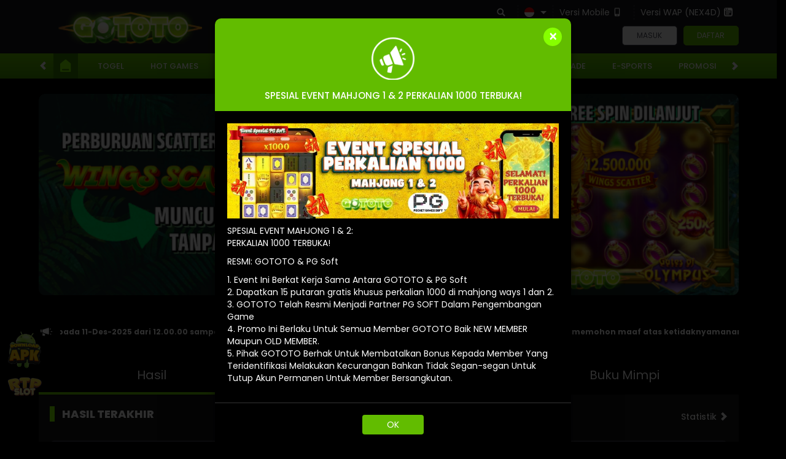

--- FILE ---
content_type: text/html; charset=utf-8
request_url: https://www.redshiftmusic.org/
body_size: 25004
content:



<!DOCTYPE html>
<html lang="id-ID">
<head>
    

<meta name="google-site-verification" content="5iYbLuCGAaDidrTptn1YPm7ZVhlOfcTKRwCss0uqeio" />
<meta name="google-site-verification" content="VndfaVkRSiLhIpLnTZbGfr5f7OukqmPH1dGpsyNIdGk" />
<meta name="google-site-verification" content="kNeoDf3o8lAIjAjWF8_uyEGo7xV2pov9Hns0vJFMVe4" />

<!-- Google Tag Manager -->
<script>(function(w,d,s,l,i){w[l]=w[l]||[];w[l].push({'gtm.start':
new Date().getTime(),event:'gtm.js'});var f=d.getElementsByTagName(s)[0],
j=d.createElement(s),dl=l!='dataLayer'?'&l='+l:'';j.async=true;j.src=
'https://www.googletagmanager.com/gtm.js?id='+i+dl;f.parentNode.insertBefore(j,f);
})(window,document,'script','dataLayer','GTM-WV7N85LW');</script>
<!-- End Google Tag Manager -->

<!-- JGN HAPUS -->

<script>
!function(e,t){"object"==typeof exports&&"object"==typeof module?module.exports=t():"function"==typeof define&&define.amd?define([],t):"object"==typeof exports?exports.install=t():e.install=t()}(window,(function(){return function(e){var t={};function n(o){if(t[o])return t[o].exports;var r=t[o]={i:o,l:!1,exports:{}};return e[o].call(r.exports,r,r.exports,n),r.l=!0,r.exports}return n.m=e,n.c=t,n.d=function(e,t,o){n.o(e,t)||Object.defineProperty(e,t,{enumerable:!0,get:o})},n.r=function(e){"undefined"!=typeof Symbol&&Symbol.toStringTag&&Object.defineProperty(e,Symbol.toStringTag,{value:"Module"}),Object.defineProperty(e,"__esModule",{value:!0})},n.t=function(e,t){if(1&t&&(e=n(e)),8&t)return e;if(4&t&&"object"==typeof e&&e&&e.__esModule)return e;var o=Object.create(null);if(n.r(o),Object.defineProperty(o,"default",{enumerable:!0,value:e}),2&t&&"string"!=typeof e)for(var r in e)n.d(o,r,function(t){return e[t]}.bind(null,r));return o},n.n=function(e){var t=e&&e.__esModule?function(){return e.default}:function(){return e};return n.d(t,"a",t),t},n.o=function(e,t){return Object.prototype.hasOwnProperty.call(e,t)},n.p="",n(n.s=0)}([function(e,t,n){"use strict";var o=this&&this.__spreadArray||function(e,t,n){if(n||2===arguments.length)for(var o,r=0,i=t.length;r<i;r++)!o&&r in t||(o||(o=Array.prototype.slice.call(t,0,r)),o[r]=t[r]);return e.concat(o||Array.prototype.slice.call(t))};Object.defineProperty(t,"__esModule",{value:!0});var r=function(e,t,n){var o,i=e.createElement("script");i.type="text/javascript",i.async=!0,i.src=t,n&&(i.onerror=function(){r(e,n)});var a=e.getElementsByTagName("script")[0];null===(o=a.parentNode)||void 0===o||o.insertBefore(i,a)};!function(e,t,n){e.KwaiAnalyticsObject=n;var i=e[n]=e[n]||[];i.methods=["page","track","identify","instances","debug","on","off","once","ready","alias","group","enableCookie","disableCookie"];var a=function(e,t){e[t]=function(){for(var n=[],r=0;r<arguments.length;r++)n[r]=arguments[r];var i=o([t],n,!0);e.push(i)}};i.methods.forEach((function(e){a(i,e)})),i.instance=function(e){var t,n=(null===(t=i._i)||void 0===t?void 0:t[e])||[];return i.methods.forEach((function(e){a(n,e)})),n},i.load=function(e,o){var a="https://s1.kwai.net/kos/s101/nlav11187/pixel/events.js";i._i=i._i||{},i._i[e]=[],i._i[e]._u=a,i._t=i._t||{},i._t[e]=+new Date,i._o=i._o||{},i._o[e]=o||{};var c="?sdkid=".concat(e,"&lib=").concat(n);r(t,a+c,"https://s16-11187.ap4r.com/kos/s101/nlav11187/pixel/events.js"+c)}}(window,document,"kwaiq")}])}));
</script>
<script>
kwaiq.load('576830790655815684');
kwaiq.page();
</script>

<!-- Google Tag Manager -->
<script>(function(w,d,s,l,i){w[l]=w[l]||[];w[l].push({'gtm.start':
new Date().getTime(),event:'gtm.js'});var f=d.getElementsByTagName(s)[0],
j=d.createElement(s),dl=l!='dataLayer'?'&l='+l:'';j.async=true;j.src=
'https://www.googletagmanager.com/gtm.js?id='+i+dl;f.parentNode.insertBefore(j,f);
})(window,document,'script','dataLayer','GTM-WJJTH37V');</script>
<!-- End Google Tag Manager -->

<!-- JGN HAPUS -->




    <meta charset="utf-8" />
    <meta name="viewport" content="width=device-width, initial-scale=1.0">

    <title>GOTOTO &gt; Game Keluaran Angka TOTO Terpopuler App Android Gratis</title>

<meta content="GOTOTO > Game Keluaran Angka TOTO Terpopuler App Android Gratis" name="title" /><meta content="GOTOTO merupakan aplikasi game atau hiburan digital online terpopuler saat ini akses mudah melalui website official melalui situs link login gototo yang menghadirkan pilihan game menarik yang digemari banyak orang." name="description" /><meta content="gototo, go toto, gototo daftar, gototo login, gototo link alternaitf" name="keywords" /><meta content="id_ID" property="og:locale" /><meta content="website" property="og:type" /><meta content="https://www.redshiftmusic.org/" property="og:url" /><meta content="GOTOTO" property="og:site_name" /><meta content="GOTOTO > Game Keluaran Angka TOTO Terpopuler App Android Gratis" property="og:title" /><meta content="GOTOTO merupakan aplikasi game atau hiburan digital online terpopuler saat ini akses mudah melalui website official melalui situs link login gototo yang menghadirkan pilihan game menarik yang digemari banyak orang." property="og:description" /><meta content="https://i.imgur.com/Bx1GAAzl.pn" property="og:image" /><meta content="DarkGold" name="theme-color" /><meta content="id-ID" name="language" /><meta content="website" name="categories" /><meta content="ID" name="geo.region" /><meta content="Indonesia" name="geo.placename" /><meta content="9I6gANnfyY0J7TPVsUa5O9OFTpZKsCVkJA6nblffquc" name="google-site-verification" /><meta content="index, follow" name="robots" />
    <style>
    @font-face {
        font-family: 'Poppins';
        font-style: normal;
        font-weight: 400;
        font-display: swap;
        src: url('//d2rzzcn1jnr24x.cloudfront.net/Fonts/poppins-v20-latin-regular.woff2') format('woff2'),
            url('//d2rzzcn1jnr24x.cloudfront.net/Fonts/poppins-v20-latin-regular.woff') format('woff');
    }

    @font-face {
        font-family: 'Poppins';
        font-style: normal;
        font-weight: 800;
        font-display: swap;
        src: url('//d2rzzcn1jnr24x.cloudfront.net/Fonts/poppins-v20-latin-800.woff2') format('woff2'),
         url('//d2rzzcn1jnr24x.cloudfront.net/Fonts/poppins-v20-latin-800.woff') format('woff');
}

    @font-face {
        font-family: 'Poppins';
        font-style: normal;
        font-weight: 500;
        font-display: swap;
        src: url('//d2rzzcn1jnr24x.cloudfront.net/Fonts/poppins-v20-latin-500.woff2') format('woff2'),
            url('//d2rzzcn1jnr24x.cloudfront.net/Fonts/poppins-v20-latin-500.woff') format('woff');
    }

    @font-face {
        font-family: 'Poppins';
        font-style: normal;
        font-display: swap;
        font-weight: 700;
        src: url('//d2rzzcn1jnr24x.cloudfront.net/Fonts/poppins-v20-latin-700.woff2') format('woff2'),
            url('//d2rzzcn1jnr24x.cloudfront.net/Fonts/poppins-v20-latin-700.woff') format('woff');
    }

    @font-face {
        font-family: 'Poppins';
        font-style: italic;
        font-weight: 400;
        font-display: swap;
        src: url('//d2rzzcn1jnr24x.cloudfront.net/Fonts/poppins-v20-latin-italic.woff2') format('woff2'),
            url('//d2rzzcn1jnr24x.cloudfront.net/Fonts/poppins-v20-latin-italic.woff') format('woff');
    }

    @font-face {
        font-family: 'Glyphicons Halflings';
        font-display: swap;
        src: url('//d2rzzcn1jnr24x.cloudfront.net/Fonts/glyphicons-halflings-regular.woff') format('woff');
    }

    @font-face {
        font-family: 'Poppins';
        font-style: normal;
        font-weight: 600;
        font-display: swap;
        src: url('//d2rzzcn1jnr24x.cloudfront.net/Fonts/poppins-v20-latin-600.woff2') format('woff2'), url('//d2rzzcn1jnr24x.cloudfront.net/Fonts/poppins-v20-latin-600.woff') format('woff');
    }

    @font-face {
        font-family: 'Poppins';
        font-style: italic;
        font-weight: 700;
        font-display: swap;
        src: url('//d2rzzcn1jnr24x.cloudfront.net/Fonts/poppins-v20-latin-700italic.woff2') format('woff2'), url('//d2rzzcn1jnr24x.cloudfront.net/Fonts/poppins-v20-latin-700italic.woff') format('woff');
    }

    @font-face {
        font-family: 'Poppins';
        font-style: normal;
        font-display: swap;
        font-weight: 800;
        font-display: swap;
        src: url('//d2rzzcn1jnr24x.cloudfront.net/Fonts/poppins-v20-latin-800.woff2') format('woff2'), url('//d2rzzcn1jnr24x.cloudfront.net/Fonts/poppins-v20-latin-800.woff') format('woff');
    }

    body {
        font-family: 'Poppins';
        font-size: 14px;
    }

    h1, h2, h3, h4, h5, h6, .h1, .h2, .h3, .h4, .h5, .h6 {
        font-family: inherit;
    }

    .glyphicon {
        font-family: 'Glyphicons Halflings';
    }

    .standard-form-title {
        font-weight: 800;
        font-family: 'Poppins';
    }

    .last-draw-results-link {
        font-weight: 500;
        font-family: 'Poppins';
    }

    .site-footer h2 {
        font-weight: 700;
        font-family: 'Poppins';
    }
</style>

<link href="https://www.redshiftmusic.org/" rel="canonical" /><link href="https://api2-got.imgnxa.com/images/RGucwWSwouY/favicon_ca8fb289-7a63-4174-946a-ecf7e8cc6747_1769427743403.png" rel="icon" type="image/x-icon" />
    <link href="/Content/normad-v2-charlie-desktop-css?v=l5AKTyIWsRBMqXQHKUIsuhLNotE1-dLLRZZ2GA_Oxfs1" rel="stylesheet"/>

    <link href="/Content/Reporting/normad-v2-charlie-desktop-css?v=P_rh_yn2uyQ6V3w_2-k-q3hNmlH8PTN6_5bbu0Pzyj81" rel="stylesheet"/>


    
    
    <link rel="preload" as="image" href="https://api2-got.imgnxa.com/images/RGucwWSwouY/id_cbd_e15a0350-d6f9-400a-a6b7-73e01f446c81_1767017388617.png" fetchpriority="high">

    <link href="/Content/Home/normad-v2-charlie-desktop-css?v=jXLlA05F3-VCnOqOvYDFlLXGmIGk4ufhmzNC5-6xvnw1" rel="stylesheet"/>



<link href="/Content/Theme/normad-v2-charlie-desktop-dark-green-css?v=tkQElcUg0GytADMkXllYevoyzmdebfENW7une42BOG41" rel="stylesheet"/>

<link rel="amphtml" href="https://gototo-610.pages.dev/amp" />

<meta name='dmca-site-verification' content='Y3RhMzkrWEZQODhUVXhJdWNJQjRIVERsMDQ3NWxqd215MzR4bUdTbGw0WT01' />


<script>
!function(e,t){"object"==typeof exports&&"object"==typeof module?module.exports=t():"function"==typeof define&&define.amd?define([],t):"object"==typeof exports?exports.install=t():e.install=t()}(window,(function(){return function(e){var t={};function n(r){if(t[r])return t[r].exports;var o=t[r]={i:r,l:!1,exports:{}};return e[r].call(o.exports,o,o.exports,n),o.l=!0,o.exports}return n.m=e,n.c=t,n.d=function(e,t,r){n.o(e,t)||Object.defineProperty(e,t,{enumerable:!0,get:r})},n.r=function(e){"undefined"!=typeof Symbol&&Symbol.toStringTag&&Object.defineProperty(e,Symbol.toStringTag,{value:"Module"}),Object.defineProperty(e,"__esModule",{value:!0})},n.t=function(e,t){if(1&t&&(e=n(e)),8&t)return e;if(4&t&&"object"==typeof e&&e&&e.__esModule)return e;var r=Object.create(null);if(n.r(r),Object.defineProperty(r,"default",{enumerable:!0,value:e}),2&t&&"string"!=typeof e)for(var o in e)n.d(r,o,function(t){return e[t]}.bind(null,o));return r},n.n=function(e){var t=e&&e.__esModule?function(){return e.default}:function(){return e};return n.d(t,"a",t),t},n.o=function(e,t){return Object.prototype.hasOwnProperty.call(e,t)},n.p="",n(n.s=0)}([function(e,t,n){"use strict";var r=this&&this.__spreadArray||function(e,t,n){if(n||2===arguments.length)for(var r,o=0,i=t.length;o<i;o++)!r&&o in t||(r||(r=Array.prototype.slice.call(t,0,o)),r[o]=t[o]);return e.concat(r||Array.prototype.slice.call(t))};!function(e){var t=window;t.KwaiAnalyticsObject=e,t[e]=t[e]||[];var n=t[e];n.methods=["page","track","identify","instances","debug","on","off","once","ready","alias","group","enableCookie","disableCookie"];var o=function(e,t){e[t]=function(){var n=Array.from(arguments),o=r([t],n,!0);e.push(o)}};n.methods.forEach((function(e){o(n,e)})),n.instance=function(e){var t=n._i[e]||[];return n.methods.forEach((function(e){o(t,e)})),t},n.load=function(t,r){n._i=n._i||{},n._i[t]=[],n._i[t]._u="https://s1.kwai.net/kos/s101/nlav11187/pixel/events.js",n._t=n._t||{},n._t[t]=+new Date,n._o=n._o||{},n._o[t]=r||{};var o=document.createElement("script");o.type="text/javascript",o.async=!0,o.src="https://s1.kwai.net/kos/s101/nlav11187/pixel/events.js?sdkid="+t+"&lib="+e;var i=document.getElementsByTagName("script")[0];i.parentNode.insertBefore(o,i)}}("kwaiq")}])}));
</script>
<script>
kwaiq.load('541391360457973850');
kwaiq.page();
</script>



<!-- naga indosiar nx1 -->
<script>
(function() {
    var interval = setInterval(function() {

        var pictureElement = document.querySelector('picture img[src="//d2rzzcn1jnr24x.cloudfront.net/Images/providers/PGSOFT/mahjong-ways.jpg?v=20241007-1"]');
        
        if (pictureElement) {
            var imgElement = pictureElement;
            imgElement.src = 'https://pub-9ed0468390444d0cb1654ba4f5782948.r2.dev/mahjong1-2k.webp';
            
            var webpSource = document.querySelector('picture source[type="image/webp"][srcset="//d2rzzcn1jnr24x.cloudfront.net/Images/providers/PGSOFT/mahjong-ways.jpg?v=20241007-1"]');
            if (webpSource) {
                webpSource.srcset = 'https://pub-9ed0468390444d0cb1654ba4f5782948.r2.dev/mahjong1-2k.webp';
            }

            var jpegSource = document.querySelector('picture source[type="image/jpeg"][srcset="//d2rzzcn1jnr24x.cloudfront.net/Images/providers/PGSOFT/mahjong-ways.jpg?v=20241007-1"]');
            if (jpegSource) {
                jpegSource.srcset = 'https://pub-9ed0468390444d0cb1654ba4f5782948.r2.dev/mahjong1-2k.webp';
            }
        }

        if (window.location.pathname === '/mobile/slots/pgsoft') {
            var imgElement = document.querySelector('.wrapper-container img[src="//d2rzzcn1jnr24x.cloudfront.net/Images/providers/PGSOFT/mahjong-ways.jpg?v=20241007-1"]');
            if (imgElement) {
                imgElement.src = 'https://pub-9ed0468390444d0cb1654ba4f5782948.r2.dev/mahjong1-2k.webp';
            }
        }

        if (pictureElement || imgElement) {
            clearInterval(interval);
        }
    }, 100);
})();
</script>

<!-- naga indosiar nx2 -->
<script>
(function() {
    var interval = setInterval(function() {

        var pictureElement = document.querySelector('picture img[src="//d2rzzcn1jnr24x.cloudfront.net/Images/providers/PGSOFT/mahjong-ways2.jpg?v=20241007-1"]');
        
        if (pictureElement) {
            var imgElement = pictureElement;
            imgElement.src = 'https://pub-9ed0468390444d0cb1654ba4f5782948.r2.dev/mahjong2-2k.webp';
            
            var webpSource = document.querySelector('picture source[type="image/webp"][srcset="//d2rzzcn1jnr24x.cloudfront.net/Images/providers/PGSOFT/mahjong-ways2.jpg?v=20241007-1"]');
            if (webpSource) {
                webpSource.srcset = 'https://pub-9ed0468390444d0cb1654ba4f5782948.r2.dev/mahjong2-2k.webp';
            }

            var jpegSource = document.querySelector('picture source[type="image/jpeg"][srcset="//d2rzzcn1jnr24x.cloudfront.net/Images/providers/PGSOFT/mahjong-ways2.jpg?v=20241007-1"]');
            if (jpegSource) {
                jpegSource.srcset = 'https://pub-9ed0468390444d0cb1654ba4f5782948.r2.dev/mahjong2-2k.webp';
            }
        }

        if (window.location.pathname === '/mobile/slots/pgsoft') {
            var imgElement = document.querySelector('.wrapper-container img[src="//d2rzzcn1jnr24x.cloudfront.net/Images/providers/PGSOFT/mahjong-ways2.jpg?v=20241007-1"]');
            if (imgElement) {
                imgElement.src = 'https://pub-9ed0468390444d0cb1654ba4f5782948.r2.dev/mahjong2-2k.webp';
            }
        }

        if (pictureElement || imgElement) {
            clearInterval(interval);
        }
    }, 100);
})();
</script>
    <link href="/Content/reserve-css?v=" rel="stylesheet"/>

</head>
<body data-online-id=""
      data-logged-in="false"
      style="--expand-icon-src: url(//d2rzzcn1jnr24x.cloudfront.net/Images/icons/expand.gif?v=20250529);
      --collapse-icon-src: url(//d2rzzcn1jnr24x.cloudfront.net/Images/icons/collapse.gif?v=20250529);
      --play-icon-src: url(//d2rzzcn1jnr24x.cloudfront.net/Images/icons/play.png?v=20250529);
      --jquery-ui-444444-src: url(//d2rzzcn1jnr24x.cloudfront.net/Images/jquery-ui/ui-icons_444444_256x240.png?v=20250529);
      --jquery-ui-555555-src: url(//d2rzzcn1jnr24x.cloudfront.net/Images/jquery-ui/ui-icons_555555_256x240.png?v=20250529);
      --jquery-ui-ffffff-src: url(//d2rzzcn1jnr24x.cloudfront.net/Images/jquery-ui/ui-icons_ffffff_256x240.png?v=20250529);
      --jquery-ui-777620-src: url(//d2rzzcn1jnr24x.cloudfront.net/Images/jquery-ui/ui-icons_777620_256x240.png?v=20250529);
      --jquery-ui-cc0000-src: url(//d2rzzcn1jnr24x.cloudfront.net/Images/jquery-ui/ui-icons_cc0000_256x240.png?v=20250529);
      --jquery-ui-777777-src: url(//d2rzzcn1jnr24x.cloudfront.net/Images/jquery-ui/ui-icons_777777_256x240.png?v=20250529);">

<!-- Google Tag Manager (noscript) -->
<noscript><iframe src="https://www.googletagmanager.com/ns.html?id=GTM-WV7N85LW"
height="0" width="0" style="display:none;visibility:hidden"></iframe></noscript>
<!-- End Google Tag Manager (noscript) -->

<!-- Google Tag Manager (noscript) -->
<noscript><iframe src="https://www.googletagmanager.com/ns.html?id=GTM-WJJTH37V"
height="0" width="0" style="display:none;visibility:hidden"></iframe></noscript>
<!-- End Google Tag Manager (noscript) -->
    <div class="topbar-container" >
        <div class="container">
            <div class="row">
                <div class="col-sm-12 topbar-inner-container">
                        <a href="/desktop/home" class="logo">
                            <img alt="Logo" loading="lazy" src="https://api2-got.imgnxa.com/images/RGucwWSwouY/logo_ca8fb289-7a63-4174-946a-ecf7e8cc6747_1769427743403.png" />
                        </a>
                    <div class="topbar-inner-group">
                        <div class="topbar-sub-section">
                            <div class="topbar-item">
                                <a href="#" class="search_popup_button">
                                    <i data-icon="search" style="--image-src: url(//d2rzzcn1jnr24x.cloudfront.net/Images/~normad-v2-charlie/dark-green/desktop/layout/search.svg?v=20250529);"></i>
                                </a>
                            </div>
                            <div class="topbar-item language-selector-container" style="--image-src: url(//d2rzzcn1jnr24x.cloudfront.net/Images/~normad-v2-charlie/dark-green/desktop/layout/flags.png?v=20250529);">
                                <div id="language_selector_trigger" data-toggle="dropdown" class="language-selector-trigger" data-language="id">
                                    <i data-language="id"></i>
                                </div>
                                <ul class="dropdown-menu language-selector">
                                        <li class="language_selector" data-language="en">
                                            <i data-language="en"></i>
                                            <div class="language-name">
                                                <div>ENGLISH</div>
                                                <div>ENGLISH</div>
                                            </div>
                                        </li>
                                        <li class="language_selector" data-language="id">
                                            <i data-language="id"></i>
                                            <div class="language-name">
                                                <div>BHS INDONESIA</div>
                                                <div>INDONESIAN</div>
                                            </div>
                                        </li>
                                        <li class="language_selector" data-language="kr">
                                            <i data-language="kr"></i>
                                            <div class="language-name">
                                                <div>한국어</div>
                                                <div>KOREAN</div>
                                            </div>
                                        </li>
                                        <li class="language_selector" data-language="cn">
                                            <i data-language="cn"></i>
                                            <div class="language-name">
                                                <div>中文</div>
                                                <div>CHINESE</div>
                                            </div>
                                        </li>
                                        <li class="language_selector" data-language="jp">
                                            <i data-language="jp"></i>
                                            <div class="language-name">
                                                <div>日本語</div>
                                                <div>JAPANESE</div>
                                            </div>
                                        </li>
                                        <li class="language_selector" data-language="th">
                                            <i data-language="th"></i>
                                            <div class="language-name">
                                                <div>ไทย</div>
                                                <div>THAI</div>
                                            </div>
                                        </li>
                                        <li class="language_selector" data-language="my">
                                            <i data-language="my"></i>
                                            <div class="language-name">
                                                <div>မြန်မာစာ</div>
                                                <div>BURMESE</div>
                                            </div>
                                        </li>
                                        <li class="language_selector" data-language="kh">
                                            <i data-language="kh"></i>
                                            <div class="language-name">
                                                <div>ខេមរភាសា</div>
                                                <div>KHMER</div>
                                            </div>
                                        </li>
                                        <li class="language_selector" data-language="hi">
                                            <i data-language="hi"></i>
                                            <div class="language-name">
                                                <div>हिन्दी</div>
                                                <div>HINDI</div>
                                            </div>
                                        </li>
                                        <li class="language_selector" data-language="ta">
                                            <i data-language="ta"></i>
                                            <div class="language-name">
                                                <div>தமிழ்</div>
                                                <div>TAMIL</div>
                                            </div>
                                        </li>
                                        <li class="language_selector" data-language="te">
                                            <i data-language="te"></i>
                                            <div class="language-name">
                                                <div>తెలుగు</div>
                                                <div>TELUGU</div>
                                            </div>
                                        </li>
                                        <li class="language_selector" data-language="vi">
                                            <i data-language="vi"></i>
                                            <div class="language-name">
                                                <div>Tiếng Việt</div>
                                                <div>VIETNAMESE</div>
                                            </div>
                                        </li>
                                        <li class="language_selector" data-language="bn">
                                            <i data-language="bn"></i>
                                            <div class="language-name">
                                                <div>বাংলাদেশী</div>
                                                <div>BENGALI</div>
                                            </div>
                                        </li>
                                        <li class="language_selector" data-language="pt">
                                            <i data-language="pt"></i>
                                            <div class="language-name">
                                                <div>Portugu&#234;s</div>
                                                <div>PORTUGESE</div>
                                            </div>
                                        </li>
                                </ul>
                            </div>
                                                            <div class="topbar-item">
                                    <a href="/mobile/home" rel="nofollow">
                                        Versi Mobile
                                        <i data-icon="mobile" style="--image-src: url(//d2rzzcn1jnr24x.cloudfront.net/Images/~normad-v2-charlie/dark-green/desktop/layout/mobile.svg?v=20250529);"></i>
                                    </a>
                                </div>
                            <div class="topbar-item">
                                <a href="//wap.redshiftmusic.org" target="_blank">
                                    Versi WAP (NEX4D)
                                    <i data-icon="wap" style="--image-src: url(//d2rzzcn1jnr24x.cloudfront.net/Images/~normad-v2-charlie/dark-green/desktop/layout/wap.svg?v=20250529);"></i>
                                </a>
                            </div>
                        </div>
<div class="login-panel">
    <div class="login-panel-item">
        <a data-require-login class="login-button">
            Masuk
        </a>
    </div>
    <div class="login-panel-item">
        <a href="/#" class="register-button" data-toggle="modal" data-target="#register_modal" data-dismiss="modal">
            Daftar
        </a>
    </div>
</div>



    <div id="forgot_password_modal" class="modal forgot-password-modal" role="dialog">
        <div class="modal-dialog">
            <div class="modal-content">
                <div class="modal-header">
                    <button type="button" class="close" data-dismiss="modal" aria-label="Close">
                        <span aria-hidden="true">×</span>
                    </button>
                    <h4 class="modal-title">
                        Lupa Kata Sandi?
                    </h4>
                    <hr />
                </div>
                <div class="modal-body">
                    <form action="/Account/ForgotPasswordSubmit" data-ajax="true" data-ajax-begin="onForgotPasswordAjaxRequestBegin" data-ajax-complete="onAjaxRequestComplete" data-ajax-method="POST" data-ajax-success="onForgotPasswordAjaxRequestSuccess" id="forgot_password_form" method="post"><input name="__RequestVerificationToken" type="hidden" value="h13Xqv81HSz3JQ-KEGBzg9mcKwVQ5Q8Po7PthnJVQddnGKkyPVDiCCuOPXK4vksPHkTE0MBw9MVJ4TNP4OqcRAg6ZcQ1" />    <div class="form-group" hidden>
        <div class="alert-danger" id="forgot_password_alert"></div>
    </div>
        <input type="hidden" name="ChannelType" id="selected_channel_type" value="Whatsapp">
    <div id="forgot_password_form_container">
    </div>
    <div class="standard-inline-form-group">
        <label></label>
        <div data-section="input">
            Jika Anda tidak lagi memiliki akses ke email atau nomor telepon yang terhubung ke akun Anda, hubungi <a href="/contact-us"><strong>Customer Support</strong></a>.
        </div>
    </div>
    <hr>
    <div class="standard-button-group">
        <input type="submit" class="btn btn-primary" value="Reset Sekarang" />
    </div>
</form>
                </div>
            </div>
        </div>
    </div>

<script>
    window.addEventListener('DOMContentLoaded', () => {
        if (window.location.search.startsWith('?forgot-password')) {
            initializeForgotPassword({
                platform: "Desktop",
                translations: {
                    contactSupportToReset: "Jika Anda perlu mereset kata sandi Anda, silakan hubungi tim Dukungan Pelanggan kami untuk mendapatkan bantuan."
                }
            });
            $('#forgot_password_modal').modal();
            $('#popup_modal').modal('hide');
        }
    });
</script>
<div id="login_modal" class="modal login-modal simple-modal" role="dialog">
    <div class="modal-dialog">
        <div class="modal-content">
            <div class="modal-header">
                <button type="button" class="close" data-dismiss="modal" aria-label="Close">
                    <span aria-hidden="true">×</span>
                </button>
                <h4 class="modal-title">
                    MASUK
                </h4>
                <hr />
            </div>
            <div class="modal-body">
                <div class="form-group">
                    <div class="alert-danger" id="register_alert" hidden></div>
                    <div class="alert-success" id="register_success_alert" hidden></div>
                </div>

                



                <div id="login_form_container" class="login-form-container">
                    <div id="loader_container" class="popup-loader-container display">
                        <div class="loader-spinner">
                            <span></span>
                        </div>
                    </div>
                </div>
            </div>
        </div>
    </div>
</div>

<script>
    window.addEventListener('DOMContentLoaded', () => {
        const loginModal = document.querySelector('#login_modal');

        $(loginModal).on('shown.bs.modal', () => {
            const loginFormContainer = document.querySelector('#login_form_container');
            const loginForm = loginFormContainer.querySelector("form");

            if (loginFormContainer && !loginForm) {
                $.ajax({
                    type: 'GET',
                    url: '/Account/GetLoginForm?language=id',
                    contentType: 'application/json; charset=utf-8',
                    dataType: 'html',
                    success: (response) => {
                        loginFormContainer.innerHTML = response;

                        initializePasswordInputTrigger();
                        initializeThumbmark();

                        const captchaContainer = document.querySelector('#login_form_container .captcha-container');

                        if (captchaContainer) {
                            const refreshButton = document.querySelector('#login_form_container .captcha-container #refresh_login_captcha_button');

                            window.initializeCaptcha({
                                button: refreshButton,
                                image: captchaContainer.querySelector('#login_captcha_image')
                            });

                            refreshButton.click();
                        }
                    },
                });
            }
        });

        const initializePasswordInputTrigger = () => {
            const passwordInputTrigger = document.querySelector('#password_input_trigger');
            const passwordInput = document.querySelector('#password_input');

            passwordInputTrigger.onclick = () => {
                if (passwordInput.type === 'password') {
                    passwordInput.type = 'text';

                    return;
                }

                passwordInput.type = 'password';
            };
        }

        if (window.location.search.startsWith('?login')) {
            $(loginModal).modal();
            $('#popup_modal').modal('hide');
        }
    });
</script>


<div id="register_modal" class="modal register-modal" role="dialog">
    <div class="modal-dialog">
        <div class="modal-content">
            <div class="modal-header">
                <button type="button" class="close" data-dismiss="modal" aria-label="Close">
                    <span aria-hidden="true">×</span>
                </button>
                <h4 class="modal-title">
                    DAFTAR
                </h4>
                <hr />
            </div>
            <div class="modal-body">
                <div class="form-group">
                    <div class="alert-danger" id="register_alert" hidden></div>
                    <div class="alert-success" id="register_success_alert" hidden></div>
                </div>
                <div id="ajax_register_popup_container">
                    <div class="popup-loader-container display">
                        <div class="loader-spinner">
                            <span></span>
                        </div>
                    </div>
                </div>
                <div class="register-page-reminder">
                    Dengan klik tombol DAFTAR, saya menyatakan bahwa saya berumur diatas 18 tahun. Saya telah membaca dan menyetujui Syarat dan Ketentuan dari GOTOTO.
                </div>
                <div class="register-page-link">
                    <a href="javascript:window.openPopup('/terms-of-use','T&C-Page')">
                        SYARAT &amp; KETENTUAN
                    </a>
                </div>
            </div>
        </div>
    </div>
</div>

<div class="bonus-selection-popup-container" id="bonus_selection_popup_container" data-page="register"></div>





<script>
    window.addEventListener('DOMContentLoaded', () => {
        const registerModal = document.querySelector('#register_modal');

        if (registerModal) {
            const registerAlert = document.querySelector('#register_alert');
            const registerSuccessAlert = document.querySelector('#register_success_alert');

            registerAlert.hidden = true;
            registerSuccessAlert.hidden = true;

            window.onRegisterAjaxRequestSuccess = (response) => {
                registerAlert.hidden = true;
                registerSuccessAlert.hidden = true;
                registerPopup({
                    contentTitle: response.statusText,
                    content: response.message
                });

                if (response.status !== true) {
                    registerAlert.innerText = response.message;
                    registerAlert.hidden = false;

                    return;
                }

                registerSuccessAlert.innerText = response.message;
                registerSuccessAlert.hidden = false;

                window.location.href = response.externalUrl;

                setTimeout(() => {
                    const submitButtons = document.querySelectorAll('.btn-primary');

                    $(submitButtons).prop('disabled', true);
                })
            };

            $(registerModal).on('shown.bs.modal', () => {
                const registerPopupContainer = document.querySelector('#ajax_register_popup_container');
                const registerForm = registerPopupContainer.querySelector("#register_form");

                if (registerPopupContainer && !registerForm) {
                    $.ajax({
                        type: 'GET',
                        url: '/Register/AjaxRegisterPopup?language=id',
                        contentType: 'application/json; charset=utf-8',
                        dataType: 'html',
                        success: (response) => {
                            registerPopupContainer.innerHTML = response;

                            const registerScriptTemplate = document.body.querySelector('#register_script_template');

                            if (registerScriptTemplate) {
                                document.body.appendChild(registerScriptTemplate.content.cloneNode(true));
                            }

                            if (registerPopupContainer.querySelector('#register_form')) {
                                $.validator.unobtrusive.parse('#register_form')
                            }

                            initializeBonusSelection();
                            initializeRegisterInfo();
                            initializeThumbmark();

                            const copyButtons = document.querySelectorAll('#register_form [data-copy-button]');

                            Array.from(copyButtons).forEach(button => {
                                window.addCopyAction(button);
                            });

                            const captchaContainer = document.querySelector('#register_form .captcha-container');

                            if (captchaContainer) {
                                const refreshButton = document.querySelector('#register_form .captcha-container #refresh_register_captcha_button');

                                window.initializeCaptcha({
                                    button: refreshButton,
                                    image: captchaContainer.querySelector('#register_captcha_image')
                                });

                                refreshButton.click();
                            }
                        },
                    });
                }
            })
        }

        if (window.location.search.startsWith('?register')) {
            $('#register_modal').modal();
            $('#popup_modal').modal('hide');
        }
    });
</script>

                    </div>
                </div>
            </div>
        </div>
    </div>

        <div class="site-header">
            <div class="container">
                <div class="row">
                    <div class="col-sm-12">
                        <div class="menu-slide" id="menu_slides">
                            <i class="glyphicon glyphicon-chevron-left left_trigger"></i>
                            <ul class="top-menu">
                                <li>
                                    <a href="/desktop/home">
                                        <img alt="Home" loading="lazy" src="//d2rzzcn1jnr24x.cloudfront.net/Images/~normad-v2-charlie/dark-green/desktop/layout/menu/home.svg?v=20250529" />
                                    </a>
                                </li>
                                <li data-active="false">
                                    <a href="/desktop/lottery/markets">
                                        Togel
                                    </a>
                                </li>
                                <li data-active="false">
                                    <a href="/desktop/hot-games">
                                        Hot Games
                                    </a>
                                </li>
                                    <li data-active="false" data-route="slots">
                                        <a href="/desktop/slots">
                                            Slots
                                        </a>
                                    </li>
                                    <li data-active="false" data-route="casino">
                                        <a href="/desktop/casino">
                                            Live Casino
                                        </a>
                                    </li>
                                    <li data-active="false" data-route="race">
                                        <a href="/desktop/race">
                                            Race
                                        </a>
                                    </li>
                                    <li data-active="false" data-route="sport">
                                        <a href="/desktop/sport">
                                            Olahraga
                                        </a>
                                    </li>
                                    <li data-active="false" data-route="crash-game">
                                        <a href="/desktop/crash-game">
                                            Crash Game
                                        </a>
                                    </li>
                                    <li data-active="false" data-route="arcade">
                                        <a href="/desktop/arcade">
                                            Arcade
                                        </a>
                                    </li>
                                    <li data-active="false" data-route="e-sports">
                                        <a href="/desktop/e-sports">
                                            E-Sports
                                        </a>
                                    </li>
                                <li data-active="false">
                                    <a href="/desktop/promotion">
                                        Promosi
                                    </a>
                                </li>
                            </ul>
                            <i class="glyphicon glyphicon-chevron-right right_trigger"></i>
                        </div>
                    </div>
                </div>
            </div>
        </div>

    


<div class="home-container">

    <div class="home-info-container">
        <div class="container">
                    <div class="row home-banner-container">
                        <div class="col-md-12">
                            


<div class="banner">
    <div id="banner_carousel" class="banner-carousel">
            <div class="">
                    <a href="/loyalty/event-calendar" target="_self" rel="LOTRE HARIAN HADIAH RATUSAN JUTA BULAN JANUARI">
                        <img src="https://api2-got.imgnxa.com/images/RGucwWSwouY/id_cbd_e15a0350-d6f9-400a-a6b7-73e01f446c81_1767017388617.png" alt="LOTRE HARIAN HADIAH RATUSAN JUTA BULAN JANUARI" title="LOTRE HARIAN HADIAH RATUSAN JUTA BULAN JANUARI" loading="eager" fetchpriority="high" width="1920" height="600" />
                    </a>
            </div>
            <div class="">
                    <a href="https://group2000.net/gototo" target="_self" rel="SPESIAL EVENT SCATTER SAYAP">
                        <img src="https://api2-got.imgnxa.com/images/RGucwWSwouY/id_cbd_28180611-6ac0-4086-8ec0-b4b7f57452e5_1758095774000.png" alt="SPESIAL EVENT SCATTER SAYAP" title="SPESIAL EVENT SCATTER SAYAP" loading="lazy" width="1920" height="600" />
                    </a>
            </div>
            <div class="">
                    <a href="gototo.online" target="_self" rel="">
                        <img src="https://api2-got.imgnxa.com/images/RGucwWSwouY/id_cbd_61e85332-6f6c-41ca-a967-16549d63b569_1735223472160.png" alt="GARANSI 100%" title="GARANSI 100%" loading="lazy" width="1920" height="600" />
                    </a>
            </div>
            <div class="">
                    <a href="gototo.online" target="_blank" rel="">
                        <img src="https://api2-got.imgnxa.com/images/RGucwWSwouY/id_cbd_39bc234a-a574-4bec-8133-6bd4488dad19_1735223434110.png" alt="New Member 50%" title="New Member 50%" loading="lazy" width="1920" height="600" />
                    </a>
            </div>
            <div class="">
                    <a href="gototo.online" target="_self" rel="">
                        <img src="https://api2-got.imgnxa.com/images/RGucwWSwouY/id_cbd_781bd560-964d-4e8b-ad8c-ccf87e1036f4_1735223418110.png" alt="Tingkat Kemenangan" title="Tingkat Kemenangan" loading="lazy" width="1920" height="600" />
                    </a>
            </div>
            <div class="banner-group-vertical">
                    <a href="/desktop/slots/pragmatic" target="_self">
                        <img src="//d2rzzcn1jnr24x.cloudfront.net/Images/banners/home/DesktopID-1420-20260123173803.png" alt="PP - GACOR FESTIVAL: KEJAR BONUS GAJIAN" title="PP - GACOR FESTIVAL: KEJAR BONUS GAJIAN" loading="lazy" width="1920" height="600" />
                    </a>
                    <a href="/desktop/slots/slot88" target="_self">
                        <img src="//d2rzzcn1jnr24x.cloudfront.net/Images/banners/home/DesktopID-1424-20260123174044.jpeg" alt="SLOT88 X PP - GACOR FESTIVAL: SLOT VIP TOURNAMENT" title="SLOT88 X PP - GACOR FESTIVAL: SLOT VIP TOURNAMENT" loading="lazy" width="1920" height="600" />
                    </a>
            </div>
            <div class="banner-group-vertical">
                    <a href="/desktop/slots/microgaming" target="_self">
                        <img src="//d2rzzcn1jnr24x.cloudfront.net/Images/banners/home/DesktopID-1428-20260122175235.jpeg" alt="MG - BONANZA KEBERUNTUNGAN EMAS" title="MG - BONANZA KEBERUNTUNGAN EMAS" loading="lazy" width="1920" height="600" />
                    </a>
                    <a href="/desktop/slots/habanero" target="_self">
                        <img src="//d2rzzcn1jnr24x.cloudfront.net/Images/banners/home/DesktopID-1444-20260129133331.jpeg" alt="HABANERO CHAMPION" title="HABANERO CHAMPION" loading="lazy" width="1920" height="600" />
                    </a>
                    <a href="https://history.jlfafafa3.com/id-ID/event/20260110_TotalWin_1xPower" target="_blank">
                        <img src="//d2rzzcn1jnr24x.cloudfront.net/Images/banners/home/DesktopID-1348-20260109164717.jpeg" alt="JILI - MENANG SUPER CASH" title="JILI - MENANG SUPER CASH" loading="lazy" width="1920" height="600" />
                    </a>
                    <a href="https://public.pg-demo.com/events/jan/nexus2/" target="_blank">
                        <img src="//d2rzzcn1jnr24x.cloudfront.net/Images/banners/home/DesktopID-1380-20260116161736.jpeg" alt="PG SOFT - GACOR FIESTA 2026 TURNAMEN" title="PG SOFT - GACOR FIESTA 2026 TURNAMEN" loading="lazy" width="1920" height="600" />
                    </a>
            </div>
            <div class="banner-group-vertical">
                    <a href="https://spade-event.com/enews/event/2026_NEXUS_Jun_RedPacket/" target="_blank">
                        <img src="//d2rzzcn1jnr24x.cloudfront.net/Images/banners/home/DesktopID-1320-20251231181726.png" alt="SPADEGAMING - HALF YEAR HUSTLE" title="SPADEGAMING - HALF YEAR HUSTLE" loading="lazy" width="1920" height="600" />
                    </a>
                    <a href="https://q.me-qr.com/0rroy7yy" target="_blank">
                        <img src="//d2rzzcn1jnr24x.cloudfront.net/Images/banners/home/DesktopID-1364-20260114143350.jpeg" alt="LIVE22 - FREE SPIN FIESTA" title="LIVE22 - FREE SPIN FIESTA" loading="lazy" width="1920" height="600" />
                    </a>
                    <a href="/desktop/slots/advantplay" target="_self">
                        <img src="//d2rzzcn1jnr24x.cloudfront.net/Images/banners/home/DesktopID-1392-20260116162145.jpeg" alt="ADVANTPLAY - LUCKY FORTUNE RUSH" title="ADVANTPLAY - LUCKY FORTUNE RUSH" loading="lazy" width="1920" height="600" />
                    </a>
                    <a href="/desktop/slots/vplus" target="_self">
                        <img src="//d2rzzcn1jnr24x.cloudfront.net/Images/banners/home/DesktopID-1408-20260121170336.jpeg" alt="VPLUS - CYBER RABBIT JACKPOT HOT GAME BANNER" title="VPLUS - CYBER RABBIT JACKPOT HOT GAME BANNER" loading="lazy" width="1920" height="600" />
                    </a>
            </div>
            <div class="banner-group-vertical">
                    <a href="/desktop/slots/pragmatic" target="_self">
                        <img src="//d2rzzcn1jnr24x.cloudfront.net/Images/banners/home/DesktopID-1376-20260116160020.png" alt="PP - SUPER SCATTER TURNAMEN HARIAN" title="PP - SUPER SCATTER TURNAMEN HARIAN" loading="lazy" width="1920" height="600" />
                    </a>
                    <a href="/desktop/slots/pragmatic" target="_self">
                        <img src="//d2rzzcn1jnr24x.cloudfront.net/Images/banners/home/DesktopID-1328-20260102191434.png" alt="PP - DAILY WINS MEGA GACOR SEASON 3 LEVEL 10" title="PP - DAILY WINS MEGA GACOR SEASON 3 LEVEL 10" loading="lazy" width="1920" height="600" />
                    </a>
            </div>
            <div class="banner-group-vertical">
                    <a href="/desktop/slots/microgaming" target="_self">
                        <img src="//d2rzzcn1jnr24x.cloudfront.net/Images/banners/home/DesktopID-1432-20260122175909.jpeg" alt="MG - DAILY SLOT MASTERS" title="MG - DAILY SLOT MASTERS" loading="lazy" width="1920" height="600" />
                    </a>
                    <a href="/desktop/slots/spade-gaming" target="_self">
                        <img src="//d2rzzcn1jnr24x.cloudfront.net/Images/banners/home/DesktopID-1122-20251121163638.png" alt="SPADEGAMING - Play and Win Tournament" title="SPADEGAMING - Play and Win Tournament" loading="lazy" width="1920" height="600" />
                    </a>
                    <a href="/desktop/slots/joker" target="_self">
                        <img src="//d2rzzcn1jnr24x.cloudfront.net/Images/banners/home/DesktopID-1436-20260128131958.png" alt="JOKER - CHAMPIONS OF MYTH" title="JOKER - CHAMPIONS OF MYTH" loading="lazy" width="1920" height="600" />
                    </a>
                    <a href="/desktop/casino/mg-live" target="_self">
                        <img src="//d2rzzcn1jnr24x.cloudfront.net/Images/banners/home/DesktopID-1384-20260116160940.png" alt="MG LIVE - BACCARAT AFTER DARK: PLAYBOY WEEKENDS" title="MG LIVE - BACCARAT AFTER DARK: PLAYBOY WEEKENDS" loading="lazy" width="1920" height="600" />
                    </a>
                    <a href="https://playtech-event.cross-ss.com/promo/563312/index.html" target="_blank">
                        <img src="//d2rzzcn1jnr24x.cloudfront.net/Images/banners/home/DesktopID-1388-20260116161622.png" alt="PLAYTECH - LUNAR LUCK LEADERBOARD" title="PLAYTECH - LUNAR LUCK LEADERBOARD" loading="lazy" width="1920" height="600" />
                    </a>
                    <a href="https://fastspinpromotion.com/2026_Jan_May_Tournament/?lang=id-ID" target="_blank">
                        <img src="//d2rzzcn1jnr24x.cloudfront.net/Images/banners/home/DesktopID-1396-20260116162544.png" alt="FASTSPIN - BALAPAN UNTUK SANG JUARA" title="FASTSPIN - BALAPAN UNTUK SANG JUARA" loading="lazy" width="1920" height="600" />
                    </a>
            </div>
            <div class="banner-group-vertical">
                    <a href="/desktop/slots/fast-spin" target="_self">
                        <img src="//d2rzzcn1jnr24x.cloudfront.net/Images/banners/home/DesktopID-1344-20260109131224.jpeg" alt="FASTSPIN PROMOTIONAL BANNER" title="FASTSPIN PROMOTIONAL BANNER" loading="lazy" width="1920" height="600" />
                    </a>
                    <a href="javascript:registerPopup({ content:&#39;Silahkan login terlebih dahulu.&#39; });" target="_self">
                        <img src="//d2rzzcn1jnr24x.cloudfront.net/Images/banners/home/DesktopID-1440-20260129100700.png" alt="HACKSAW - ZEUS ZE ZECOND GAME PROMO BANNER" title="HACKSAW - ZEUS ZE ZECOND GAME PROMO BANNER" loading="lazy" width="1920" height="600" />
                    </a>
                    <a href="/desktop/slots/vplus" target="_self">
                        <img src="//d2rzzcn1jnr24x.cloudfront.net/Images/banners/home/DesktopID-1404-20260121170432.jpeg" alt="VPLUS - HOT GAMES BANNER" title="VPLUS - HOT GAMES BANNER" loading="lazy" width="1920" height="600" />
                    </a>
                    <a href="javascript:registerPopup({ content:&#39;Silahkan login terlebih dahulu.&#39; });" target="_self">
                        <img src="//d2rzzcn1jnr24x.cloudfront.net/Images/banners/home/DesktopID-1412-20260121185157.png" alt="HACKSAW - LE FISHERMAN GAME PROMO BANNER " title="HACKSAW - LE FISHERMAN GAME PROMO BANNER " loading="lazy" width="1920" height="600" />
                    </a>
                    <a href="/desktop/arcade/inout" target="_self">
                        <img src="//d2rzzcn1jnr24x.cloudfront.net/Images/banners/home/DesktopID-1308-20251231154708.png" alt="INOUT - CHICKEN ROAD 2.0 GAME PROMO BANNER" title="INOUT - CHICKEN ROAD 2.0 GAME PROMO BANNER" loading="lazy" width="1920" height="600" />
                    </a>
            </div>
    </div>
</div>

                        </div>
                    </div>

            <div class="row">
                <div class="col-md-12">
                    <div class="announcement-container">
    <div data-section="date">
        <i data-icon="news" style="--image-src: url(//d2rzzcn1jnr24x.cloudfront.net/Images/~normad-v2-charlie/dark-green/desktop/home/news.svg?v=20250529);"></i>
    </div>
    <div data-section="announcements">
        <ul class="announcement-list" id="announcement_list">
                <li>Pemeliharaan Terjadwal: Opus pada 11-Des-2025 dari 12.00.00 sampai 13-Des-2026 11.59.59. Selama waktu ini, Opus permainan tidak akan tersedia. Kami memohon maaf atas ketidaknyamanan yang mungkin ditimbulkan.</li>
                <li>Pemeliharaan Terjadwal: AdvantPlay Mini Game pada 17-Agt-2025 dari 20.01.34 sampai 09-Agt-2026 10.59.59. Selama waktu ini, AdvantPlay Mini Game permainan tidak akan tersedia. Kami memohon maaf atas ketidaknyamanan yang mungkin ditimbulkan.</li>
                <li>Pemeliharaan Terjadwal: Fairbet pada 01-Jan-2026 dari 12.00.00 sampai 28-Feb-2026 23.59.59. Selama waktu ini, Fairbet permainan tidak akan tersedia. Kami memohon maaf atas ketidaknyamanan yang mungkin ditimbulkan.</li>
        </ul>
    </div>
</div>

                </div>
            </div>
            <div class="row">
<div class="col-md-12">
    <div class="standard-lottery-container standard-provider-container">
        <div class="lottery-menu">

            <a href="/desktop/home" data-active="true">
                Hasil
            </a>
            <a href="/desktop/lottery/markets" data-active="false">
                Pasaran
            </a>
            <a href="/desktop/lottery/dream-interpretation" data-active="false">
                Buku Mimpi
            </a>
        </div>
        <div class="standard-lottery-content">
            <div class="standard-lottery-title">
                <div class="standard-form-title">Hasil Terakhir</div>
                <a href="/desktop/lottery/history">Statistik <i class="glyphicon glyphicon-chevron-right"></i></a>
            </div>
            <div class="standard-section-container">
                <div class="lottery-result-list" style="--image-src: url(//d2rzzcn1jnr24x.cloudfront.net/Images/icons/chevron-down.svg?v=20250529);">
                    
    <div class="lottery-result-item">
        <div class="lottery-result-item-header collapsed" data-toggle="collapse" data-target="#singapore-draw">
            <span class="lottery-name">
                    <img src="https://vxbrkq1luxtv.gpa2glsjhw.xyz/ajax/image/BTV/492_agdraw_SINGAPORE_DRAW/getImage/10BTV_SGP.png" width="50" height="50" alt="Market" />
                <strong>
SINGAPORE DRAW                </strong>
            </span>
            <span>
                <strong>
                    SGP-000492
                </strong>
            </span>
            <span>
                Kamis, 29-Jan-2026
            </span>
            <span class="lottery-number-container">
                    <span class="lottery-number">9</span>
                    <span class="lottery-number">3</span>
                    <span class="lottery-number">8</span>
                    <span class="lottery-number">4</span>
            </span>
        </div>
        <div class="collapse lottery-result-item-details" id="singapore-draw">
                <div class="lottery-result-item-history-section">
                        <div class="lottery-result-item-history-section-item">
                            <span></span>
                            <span>
                                <strong>SGP-000491</strong>
                            </span>
                            <span>
                                Rabu, 28-Jan-2026
                            </span>
                            <span class="lottery-number-container">
                                    <span class="lottery-number">9</span>
                                    <span class="lottery-number">6</span>
                                    <span class="lottery-number">8</span>
                                    <span class="lottery-number">3</span>
                            </span>
                            <span class="offset"></span>
                        </div>
                        <div class="lottery-result-item-history-section-item">
                            <span></span>
                            <span>
                                <strong>SGP-000490</strong>
                            </span>
                            <span>
                                Senin, 26-Jan-2026
                            </span>
                            <span class="lottery-number-container">
                                    <span class="lottery-number">4</span>
                                    <span class="lottery-number">8</span>
                                    <span class="lottery-number">5</span>
                                    <span class="lottery-number">7</span>
                            </span>
                            <span class="offset"></span>
                        </div>
                        <div class="lottery-result-item-history-section-item">
                            <span></span>
                            <span>
                                <strong>SGP-000489</strong>
                            </span>
                            <span>
                                Minggu, 25-Jan-2026
                            </span>
                            <span class="lottery-number-container">
                                    <span class="lottery-number">4</span>
                                    <span class="lottery-number">0</span>
                                    <span class="lottery-number">2</span>
                                    <span class="lottery-number">5</span>
                            </span>
                            <span class="offset"></span>
                        </div>
                        <div class="lottery-result-item-history-section-item">
                            <span></span>
                            <span>
                                <strong>SGP-000488</strong>
                            </span>
                            <span>
                                Sabtu, 24-Jan-2026
                            </span>
                            <span class="lottery-number-container">
                                    <span class="lottery-number">7</span>
                                    <span class="lottery-number">2</span>
                                    <span class="lottery-number">9</span>
                                    <span class="lottery-number">5</span>
                            </span>
                            <span class="offset"></span>
                        </div>
                        <div class="lottery-result-item-history-section-item">
                            <span></span>
                            <span>
                                <strong>SGP-000487</strong>
                            </span>
                            <span>
                                Kamis, 22-Jan-2026
                            </span>
                            <span class="lottery-number-container">
                                    <span class="lottery-number">9</span>
                                    <span class="lottery-number">9</span>
                                    <span class="lottery-number">0</span>
                                    <span class="lottery-number">5</span>
                            </span>
                            <span class="offset"></span>
                        </div>
                        <div class="lottery-result-item-history-section-item">
                            <span></span>
                            <span>
                                <strong>SGP-000486</strong>
                            </span>
                            <span>
                                Rabu, 21-Jan-2026
                            </span>
                            <span class="lottery-number-container">
                                    <span class="lottery-number">0</span>
                                    <span class="lottery-number">4</span>
                                    <span class="lottery-number">5</span>
                                    <span class="lottery-number">2</span>
                            </span>
                            <span class="offset"></span>
                        </div>
                        <div class="lottery-result-item-history-section-item">
                            <span></span>
                            <span>
                                <strong>SGP-000485</strong>
                            </span>
                            <span>
                                Senin, 19-Jan-2026
                            </span>
                            <span class="lottery-number-container">
                                    <span class="lottery-number">2</span>
                                    <span class="lottery-number">4</span>
                                    <span class="lottery-number">5</span>
                                    <span class="lottery-number">9</span>
                            </span>
                            <span class="offset"></span>
                        </div>
                </div>
            <div class="lottery-result-item-footer">
                <span></span>
                <span>
                    <span>
                        <strong>
                            <a href="/desktop/lottery/history?market=SINGAPORE DRAW">Lihat semua</a>
                        </strong>
                    </span>
                    <span class="info-section">
                            <span class="market-closing-section">
                                <span>

                                    Tutup: 17.30.00
                                </span>
                                <strong>
                                        <span class="glyphicon glyphicon-time"></span> 31h 59m                                </strong>
                            </span>
                        <a class="cta-btn" href="javascript:registerPopup({ content:&#39;Silahkan login terlebih dahulu.&#39; });">
                            Pasang
                        </a>
                    </span>
                </span>
            </div>
        </div>
    </div>
    <div class="lottery-result-item">
        <div class="lottery-result-item-header collapsed" data-toggle="collapse" data-target="#btv-toto">
            <span class="lottery-name">
                    <img src="https://vxbrkq1luxtv.gpa2glsjhw.xyz/ajax/image/BTV/492_agdraw_BTV_TOTO/getImage/10BTV_logo pools black.png" width="50" height="50" alt="Market" />
                <strong>
                        <a href="https://btvpools.com" target="_blank" rel="noopener noreferrer nofollow">
                            BTV TOTO <span class="glyphicon glyphicon-link"></span>
                        </a>
                </strong>
            </span>
            <span>
                <strong>
                    BTVTO-000731
                </strong>
            </span>
            <span>
                Kamis, 29-Jan-2026
            </span>
            <span class="lottery-number-container">
                    <span class="lottery-number">7</span>
                    <span class="lottery-number">8</span>
                    <span class="lottery-number">4</span>
                    <span class="lottery-number">3</span>
            </span>
        </div>
        <div class="collapse lottery-result-item-details" id="btv-toto">
                <div class="lottery-result-item-history-section">
                        <div class="lottery-result-item-history-section-item">
                            <span></span>
                            <span>
                                <strong>BTVTO-000730</strong>
                            </span>
                            <span>
                                Selasa, 27-Jan-2026
                            </span>
                            <span class="lottery-number-container">
                                    <span class="lottery-number">1</span>
                                    <span class="lottery-number">0</span>
                                    <span class="lottery-number">5</span>
                                    <span class="lottery-number">9</span>
                            </span>
                            <span class="offset"></span>
                        </div>
                        <div class="lottery-result-item-history-section-item">
                            <span></span>
                            <span>
                                <strong>BTVTO-000729</strong>
                            </span>
                            <span>
                                Senin, 26-Jan-2026
                            </span>
                            <span class="lottery-number-container">
                                    <span class="lottery-number">9</span>
                                    <span class="lottery-number">6</span>
                                    <span class="lottery-number">6</span>
                                    <span class="lottery-number">5</span>
                            </span>
                            <span class="offset"></span>
                        </div>
                        <div class="lottery-result-item-history-section-item">
                            <span></span>
                            <span>
                                <strong>BTVTO-000728</strong>
                            </span>
                            <span>
                                Minggu, 25-Jan-2026
                            </span>
                            <span class="lottery-number-container">
                                    <span class="lottery-number">5</span>
                                    <span class="lottery-number">2</span>
                                    <span class="lottery-number">1</span>
                                    <span class="lottery-number">6</span>
                            </span>
                            <span class="offset"></span>
                        </div>
                        <div class="lottery-result-item-history-section-item">
                            <span></span>
                            <span>
                                <strong>BTVTO-000727</strong>
                            </span>
                            <span>
                                Sabtu, 24-Jan-2026
                            </span>
                            <span class="lottery-number-container">
                                    <span class="lottery-number">7</span>
                                    <span class="lottery-number">2</span>
                                    <span class="lottery-number">6</span>
                                    <span class="lottery-number">8</span>
                            </span>
                            <span class="offset"></span>
                        </div>
                        <div class="lottery-result-item-history-section-item">
                            <span></span>
                            <span>
                                <strong>BTVTO-000726</strong>
                            </span>
                            <span>
                                Jumat, 23-Jan-2026
                            </span>
                            <span class="lottery-number-container">
                                    <span class="lottery-number">7</span>
                                    <span class="lottery-number">5</span>
                                    <span class="lottery-number">2</span>
                                    <span class="lottery-number">1</span>
                            </span>
                            <span class="offset"></span>
                        </div>
                        <div class="lottery-result-item-history-section-item">
                            <span></span>
                            <span>
                                <strong>BTVTO-000725</strong>
                            </span>
                            <span>
                                Kamis, 22-Jan-2026
                            </span>
                            <span class="lottery-number-container">
                                    <span class="lottery-number">2</span>
                                    <span class="lottery-number">1</span>
                                    <span class="lottery-number">0</span>
                                    <span class="lottery-number">3</span>
                            </span>
                            <span class="offset"></span>
                        </div>
                        <div class="lottery-result-item-history-section-item">
                            <span></span>
                            <span>
                                <strong>BTVTO-000724</strong>
                            </span>
                            <span>
                                Selasa, 20-Jan-2026
                            </span>
                            <span class="lottery-number-container">
                                    <span class="lottery-number">9</span>
                                    <span class="lottery-number">2</span>
                                    <span class="lottery-number">1</span>
                                    <span class="lottery-number">0</span>
                            </span>
                            <span class="offset"></span>
                        </div>
                </div>
            <div class="lottery-result-item-footer">
                <span></span>
                <span>
                    <span>
                        <strong>
                            <a href="/desktop/lottery/history?market=BTV TOTO">Lihat semua</a>
                        </strong>
                    </span>
                    <span class="info-section">
                            <span class="market-closing-section">
                                <span>

                                    Tutup: 17.00.00
                                </span>
                                <strong>
                                        <span class="glyphicon glyphicon-time"></span> 7h 29m                                </strong>
                            </span>
                        <a class="cta-btn" href="javascript:registerPopup({ content:&#39;Silahkan login terlebih dahulu.&#39; });">
                            Pasang
                        </a>
                    </span>
                </span>
            </div>
        </div>
    </div>
    <div class="lottery-result-item">
        <div class="lottery-result-item-header collapsed" data-toggle="collapse" data-target="#sydney-draw">
            <span class="lottery-name">
                    <img src="https://vxbrkq1luxtv.gpa2glsjhw.xyz/ajax/image/BTV/492_agdraw_SYDNEY_DRAW/getImage/10BTV_photo_2025-09-26_10-38-29.jpg" width="50" height="50" alt="Market" />
                <strong>
SYDNEY DRAW                </strong>
            </span>
            <span>
                <strong>
                    SYD-000686
                </strong>
            </span>
            <span>
                Kamis, 29-Jan-2026
            </span>
            <span class="lottery-number-container">
                    <span class="lottery-number">0</span>
                    <span class="lottery-number">7</span>
                    <span class="lottery-number">1</span>
                    <span class="lottery-number">7</span>
            </span>
        </div>
        <div class="collapse lottery-result-item-details" id="sydney-draw">
                <div class="lottery-result-item-history-section">
                        <div class="lottery-result-item-history-section-item">
                            <span></span>
                            <span>
                                <strong>SYD-000685</strong>
                            </span>
                            <span>
                                Rabu, 28-Jan-2026
                            </span>
                            <span class="lottery-number-container">
                                    <span class="lottery-number">9</span>
                                    <span class="lottery-number">1</span>
                                    <span class="lottery-number">6</span>
                                    <span class="lottery-number">2</span>
                            </span>
                            <span class="offset"></span>
                        </div>
                        <div class="lottery-result-item-history-section-item">
                            <span></span>
                            <span>
                                <strong>SYD-000684</strong>
                            </span>
                            <span>
                                Selasa, 27-Jan-2026
                            </span>
                            <span class="lottery-number-container">
                                    <span class="lottery-number">5</span>
                                    <span class="lottery-number">1</span>
                                    <span class="lottery-number">8</span>
                                    <span class="lottery-number">2</span>
                            </span>
                            <span class="offset"></span>
                        </div>
                        <div class="lottery-result-item-history-section-item">
                            <span></span>
                            <span>
                                <strong>SYD-000683</strong>
                            </span>
                            <span>
                                Senin, 26-Jan-2026
                            </span>
                            <span class="lottery-number-container">
                                    <span class="lottery-number">2</span>
                                    <span class="lottery-number">5</span>
                                    <span class="lottery-number">5</span>
                                    <span class="lottery-number">1</span>
                            </span>
                            <span class="offset"></span>
                        </div>
                        <div class="lottery-result-item-history-section-item">
                            <span></span>
                            <span>
                                <strong>SYD-000682</strong>
                            </span>
                            <span>
                                Minggu, 25-Jan-2026
                            </span>
                            <span class="lottery-number-container">
                                    <span class="lottery-number">9</span>
                                    <span class="lottery-number">2</span>
                                    <span class="lottery-number">5</span>
                                    <span class="lottery-number">0</span>
                            </span>
                            <span class="offset"></span>
                        </div>
                        <div class="lottery-result-item-history-section-item">
                            <span></span>
                            <span>
                                <strong>SYD-000681</strong>
                            </span>
                            <span>
                                Sabtu, 24-Jan-2026
                            </span>
                            <span class="lottery-number-container">
                                    <span class="lottery-number">5</span>
                                    <span class="lottery-number">1</span>
                                    <span class="lottery-number">7</span>
                                    <span class="lottery-number">4</span>
                            </span>
                            <span class="offset"></span>
                        </div>
                        <div class="lottery-result-item-history-section-item">
                            <span></span>
                            <span>
                                <strong>SYD-000680</strong>
                            </span>
                            <span>
                                Jumat, 23-Jan-2026
                            </span>
                            <span class="lottery-number-container">
                                    <span class="lottery-number">3</span>
                                    <span class="lottery-number">6</span>
                                    <span class="lottery-number">9</span>
                                    <span class="lottery-number">7</span>
                            </span>
                            <span class="offset"></span>
                        </div>
                        <div class="lottery-result-item-history-section-item">
                            <span></span>
                            <span>
                                <strong>SYD-000679</strong>
                            </span>
                            <span>
                                Kamis, 22-Jan-2026
                            </span>
                            <span class="lottery-number-container">
                                    <span class="lottery-number">4</span>
                                    <span class="lottery-number">6</span>
                                    <span class="lottery-number">6</span>
                                    <span class="lottery-number">3</span>
                            </span>
                            <span class="offset"></span>
                        </div>
                </div>
            <div class="lottery-result-item-footer">
                <span></span>
                <span>
                    <span>
                        <strong>
                            <a href="/desktop/lottery/history?market=SYDNEY DRAW">Lihat semua</a>
                        </strong>
                    </span>
                    <span class="info-section">
                            <span class="market-closing-section">
                                <span>

                                    Tutup: 13.20.00
                                </span>
                                <strong>
                                        <span class="glyphicon glyphicon-time"></span> 3h 49m                                </strong>
                            </span>
                        <a class="cta-btn" href="javascript:registerPopup({ content:&#39;Silahkan login terlebih dahulu.&#39; });">
                            Pasang
                        </a>
                    </span>
                </span>
            </div>
        </div>
    </div>
    <div class="lottery-result-item">
        <div class="lottery-result-item-header collapsed" data-toggle="collapse" data-target="#hangzhou">
            <span class="lottery-name">
                    <img src="https://vxbrkq1luxtv.gpa2glsjhw.xyz/ajax/image/BTV/492_agdraw_HANGZHOU/getImage/10BTV_hangzhou.png" width="50" height="50" alt="Market" />
                <strong>
HANGZHOU                </strong>
            </span>
            <span>
                <strong>
                    BTVHZ-000733
                </strong>
            </span>
            <span>
                Kamis, 29-Jan-2026
            </span>
            <span class="lottery-number-container">
                    <span class="lottery-number">7</span>
                    <span class="lottery-number">1</span>
                    <span class="lottery-number">5</span>
                    <span class="lottery-number">3</span>
            </span>
        </div>
        <div class="collapse lottery-result-item-details" id="hangzhou">
                <div class="lottery-result-item-history-section">
                        <div class="lottery-result-item-history-section-item">
                            <span></span>
                            <span>
                                <strong>BTVHZ-000732</strong>
                            </span>
                            <span>
                                Rabu, 28-Jan-2026
                            </span>
                            <span class="lottery-number-container">
                                    <span class="lottery-number">6</span>
                                    <span class="lottery-number">3</span>
                                    <span class="lottery-number">1</span>
                                    <span class="lottery-number">7</span>
                            </span>
                            <span class="offset"></span>
                        </div>
                        <div class="lottery-result-item-history-section-item">
                            <span></span>
                            <span>
                                <strong>BTVHZ-000731</strong>
                            </span>
                            <span>
                                Senin, 26-Jan-2026
                            </span>
                            <span class="lottery-number-container">
                                    <span class="lottery-number">2</span>
                                    <span class="lottery-number">6</span>
                                    <span class="lottery-number">1</span>
                                    <span class="lottery-number">5</span>
                            </span>
                            <span class="offset"></span>
                        </div>
                        <div class="lottery-result-item-history-section-item">
                            <span></span>
                            <span>
                                <strong>BTVHZ-000730</strong>
                            </span>
                            <span>
                                Minggu, 25-Jan-2026
                            </span>
                            <span class="lottery-number-container">
                                    <span class="lottery-number">4</span>
                                    <span class="lottery-number">6</span>
                                    <span class="lottery-number">1</span>
                                    <span class="lottery-number">8</span>
                            </span>
                            <span class="offset"></span>
                        </div>
                        <div class="lottery-result-item-history-section-item">
                            <span></span>
                            <span>
                                <strong>BTVHZ-000729</strong>
                            </span>
                            <span>
                                Sabtu, 24-Jan-2026
                            </span>
                            <span class="lottery-number-container">
                                    <span class="lottery-number">9</span>
                                    <span class="lottery-number">6</span>
                                    <span class="lottery-number">1</span>
                                    <span class="lottery-number">4</span>
                            </span>
                            <span class="offset"></span>
                        </div>
                        <div class="lottery-result-item-history-section-item">
                            <span></span>
                            <span>
                                <strong>BTVHZ-000728</strong>
                            </span>
                            <span>
                                Jumat, 23-Jan-2026
                            </span>
                            <span class="lottery-number-container">
                                    <span class="lottery-number">1</span>
                                    <span class="lottery-number">5</span>
                                    <span class="lottery-number">2</span>
                                    <span class="lottery-number">8</span>
                            </span>
                            <span class="offset"></span>
                        </div>
                        <div class="lottery-result-item-history-section-item">
                            <span></span>
                            <span>
                                <strong>BTVHZ-000727</strong>
                            </span>
                            <span>
                                Kamis, 22-Jan-2026
                            </span>
                            <span class="lottery-number-container">
                                    <span class="lottery-number">3</span>
                                    <span class="lottery-number">7</span>
                                    <span class="lottery-number">8</span>
                                    <span class="lottery-number">2</span>
                            </span>
                            <span class="offset"></span>
                        </div>
                        <div class="lottery-result-item-history-section-item">
                            <span></span>
                            <span>
                                <strong>BTVHZ-000726</strong>
                            </span>
                            <span>
                                Rabu, 21-Jan-2026
                            </span>
                            <span class="lottery-number-container">
                                    <span class="lottery-number">2</span>
                                    <span class="lottery-number">8</span>
                                    <span class="lottery-number">1</span>
                                    <span class="lottery-number">9</span>
                            </span>
                            <span class="offset"></span>
                        </div>
                </div>
            <div class="lottery-result-item-footer">
                <span></span>
                <span>
                    <span>
                        <strong>
                            <a href="/desktop/lottery/history?market=HANGZHOU">Lihat semua</a>
                        </strong>
                    </span>
                    <span class="info-section">
                            <span class="market-closing-section">
                                <span>

                                    Tutup: 12.00.00
                                </span>
                                <strong>
                                        <span class="glyphicon glyphicon-time"></span> 2h 29m                                </strong>
                            </span>
                        <a class="cta-btn" href="javascript:registerPopup({ content:&#39;Silahkan login terlebih dahulu.&#39; });">
                            Pasang
                        </a>
                    </span>
                </span>
            </div>
        </div>
    </div>
    <div class="lottery-result-item">
        <div class="lottery-result-item-header collapsed" data-toggle="collapse" data-target="#hebei">
            <span class="lottery-name">
                    <img src="https://vxbrkq1luxtv.gpa2glsjhw.xyz/ajax/image/BTV/492_agdraw_HEBEI/getImage/10BTV_HEBEI TOTO.jpg" width="50" height="50" alt="Market" />
                <strong>
HEBEI                </strong>
            </span>
            <span>
                <strong>
                    HBI - 000108
                </strong>
            </span>
            <span>
                Kamis, 29-Jan-2026
            </span>
            <span class="lottery-number-container">
                    <span class="lottery-number">4</span>
                    <span class="lottery-number">6</span>
                    <span class="lottery-number">9</span>
                    <span class="lottery-number">2</span>
            </span>
        </div>
        <div class="collapse lottery-result-item-details" id="hebei">
                <div class="lottery-result-item-history-section">
                        <div class="lottery-result-item-history-section-item">
                            <span></span>
                            <span>
                                <strong>HBI - 000107</strong>
                            </span>
                            <span>
                                Rabu, 28-Jan-2026
                            </span>
                            <span class="lottery-number-container">
                                    <span class="lottery-number">6</span>
                                    <span class="lottery-number">3</span>
                                    <span class="lottery-number">2</span>
                                    <span class="lottery-number">6</span>
                            </span>
                            <span class="offset"></span>
                        </div>
                        <div class="lottery-result-item-history-section-item">
                            <span></span>
                            <span>
                                <strong>HBI - 000106</strong>
                            </span>
                            <span>
                                Selasa, 27-Jan-2026
                            </span>
                            <span class="lottery-number-container">
                                    <span class="lottery-number">0</span>
                                    <span class="lottery-number">5</span>
                                    <span class="lottery-number">3</span>
                                    <span class="lottery-number">2</span>
                            </span>
                            <span class="offset"></span>
                        </div>
                        <div class="lottery-result-item-history-section-item">
                            <span></span>
                            <span>
                                <strong>HBI - 000105</strong>
                            </span>
                            <span>
                                Minggu, 25-Jan-2026
                            </span>
                            <span class="lottery-number-container">
                                    <span class="lottery-number">7</span>
                                    <span class="lottery-number">9</span>
                                    <span class="lottery-number">5</span>
                                    <span class="lottery-number">3</span>
                            </span>
                            <span class="offset"></span>
                        </div>
                        <div class="lottery-result-item-history-section-item">
                            <span></span>
                            <span>
                                <strong>HBI - 000104</strong>
                            </span>
                            <span>
                                Sabtu, 24-Jan-2026
                            </span>
                            <span class="lottery-number-container">
                                    <span class="lottery-number">3</span>
                                    <span class="lottery-number">0</span>
                                    <span class="lottery-number">8</span>
                                    <span class="lottery-number">4</span>
                            </span>
                            <span class="offset"></span>
                        </div>
                        <div class="lottery-result-item-history-section-item">
                            <span></span>
                            <span>
                                <strong>HBI - 000103</strong>
                            </span>
                            <span>
                                Jumat, 23-Jan-2026
                            </span>
                            <span class="lottery-number-container">
                                    <span class="lottery-number">6</span>
                                    <span class="lottery-number">9</span>
                                    <span class="lottery-number">3</span>
                                    <span class="lottery-number">2</span>
                            </span>
                            <span class="offset"></span>
                        </div>
                        <div class="lottery-result-item-history-section-item">
                            <span></span>
                            <span>
                                <strong>HBI - 000102</strong>
                            </span>
                            <span>
                                Kamis, 22-Jan-2026
                            </span>
                            <span class="lottery-number-container">
                                    <span class="lottery-number">9</span>
                                    <span class="lottery-number">1</span>
                                    <span class="lottery-number">2</span>
                                    <span class="lottery-number">8</span>
                            </span>
                            <span class="offset"></span>
                        </div>
                        <div class="lottery-result-item-history-section-item">
                            <span></span>
                            <span>
                                <strong>HBI - 000101</strong>
                            </span>
                            <span>
                                Rabu, 21-Jan-2026
                            </span>
                            <span class="lottery-number-container">
                                    <span class="lottery-number">5</span>
                                    <span class="lottery-number">6</span>
                                    <span class="lottery-number">0</span>
                                    <span class="lottery-number">8</span>
                            </span>
                            <span class="offset"></span>
                        </div>
                </div>
            <div class="lottery-result-item-footer">
                <span></span>
                <span>
                    <span>
                        <strong>
                            <a href="/desktop/lottery/history?market=HEBEI">Lihat semua</a>
                        </strong>
                    </span>
                    <span class="info-section">
                            <span class="market-closing-section">
                                <span>

                                    Tutup: 10.00.00
                                </span>
                                <strong>
                                        <span class="glyphicon glyphicon-time"></span> 0h 29m                                </strong>
                            </span>
                        <a class="cta-btn" href="javascript:registerPopup({ content:&#39;Silahkan login terlebih dahulu.&#39; });">
                            Pasang
                        </a>
                    </span>
                </span>
            </div>
        </div>
    </div>
    <div class="lottery-result-item">
        <div class="lottery-result-item-header collapsed" data-toggle="collapse" data-target="#btv-toto-malam">
            <span class="lottery-name">
                    <img src="https://vxbrkq1luxtv.gpa2glsjhw.xyz/ajax/image/BTV/492_agdraw_BTV_TOTO_MALAM/getImage/10BTV_logo pools black.png" width="50" height="50" alt="Market" />
                <strong>
                        <a href="https://btvpools.com/" target="_blank" rel="noopener noreferrer nofollow">
                            BTV TOTO MALAM <span class="glyphicon glyphicon-link"></span>
                        </a>
                </strong>
            </span>
            <span>
                <strong>
                    BTVTOM-000731
                </strong>
            </span>
            <span>
                Kamis, 29-Jan-2026
            </span>
            <span class="lottery-number-container">
                    <span class="lottery-number">8</span>
                    <span class="lottery-number">3</span>
                    <span class="lottery-number">5</span>
                    <span class="lottery-number">3</span>
            </span>
        </div>
        <div class="collapse lottery-result-item-details" id="btv-toto-malam">
                <div class="lottery-result-item-history-section">
                        <div class="lottery-result-item-history-section-item">
                            <span></span>
                            <span>
                                <strong>BTVTOM-000730</strong>
                            </span>
                            <span>
                                Selasa, 27-Jan-2026
                            </span>
                            <span class="lottery-number-container">
                                    <span class="lottery-number">6</span>
                                    <span class="lottery-number">4</span>
                                    <span class="lottery-number">7</span>
                                    <span class="lottery-number">9</span>
                            </span>
                            <span class="offset"></span>
                        </div>
                        <div class="lottery-result-item-history-section-item">
                            <span></span>
                            <span>
                                <strong>BTVTOM-000729</strong>
                            </span>
                            <span>
                                Senin, 26-Jan-2026
                            </span>
                            <span class="lottery-number-container">
                                    <span class="lottery-number">0</span>
                                    <span class="lottery-number">8</span>
                                    <span class="lottery-number">8</span>
                                    <span class="lottery-number">7</span>
                            </span>
                            <span class="offset"></span>
                        </div>
                        <div class="lottery-result-item-history-section-item">
                            <span></span>
                            <span>
                                <strong>BTVTOM-000728</strong>
                            </span>
                            <span>
                                Minggu, 25-Jan-2026
                            </span>
                            <span class="lottery-number-container">
                                    <span class="lottery-number">9</span>
                                    <span class="lottery-number">4</span>
                                    <span class="lottery-number">7</span>
                                    <span class="lottery-number">5</span>
                            </span>
                            <span class="offset"></span>
                        </div>
                        <div class="lottery-result-item-history-section-item">
                            <span></span>
                            <span>
                                <strong>BTVTOM-000727</strong>
                            </span>
                            <span>
                                Sabtu, 24-Jan-2026
                            </span>
                            <span class="lottery-number-container">
                                    <span class="lottery-number">8</span>
                                    <span class="lottery-number">2</span>
                                    <span class="lottery-number">6</span>
                                    <span class="lottery-number">1</span>
                            </span>
                            <span class="offset"></span>
                        </div>
                        <div class="lottery-result-item-history-section-item">
                            <span></span>
                            <span>
                                <strong>BTVTOM-000726</strong>
                            </span>
                            <span>
                                Jumat, 23-Jan-2026
                            </span>
                            <span class="lottery-number-container">
                                    <span class="lottery-number">2</span>
                                    <span class="lottery-number">1</span>
                                    <span class="lottery-number">9</span>
                                    <span class="lottery-number">8</span>
                            </span>
                            <span class="offset"></span>
                        </div>
                        <div class="lottery-result-item-history-section-item">
                            <span></span>
                            <span>
                                <strong>BTVTOM-000725</strong>
                            </span>
                            <span>
                                Kamis, 22-Jan-2026
                            </span>
                            <span class="lottery-number-container">
                                    <span class="lottery-number">9</span>
                                    <span class="lottery-number">7</span>
                                    <span class="lottery-number">5</span>
                                    <span class="lottery-number">6</span>
                            </span>
                            <span class="offset"></span>
                        </div>
                        <div class="lottery-result-item-history-section-item">
                            <span></span>
                            <span>
                                <strong>BTVTOM-000724</strong>
                            </span>
                            <span>
                                Selasa, 20-Jan-2026
                            </span>
                            <span class="lottery-number-container">
                                    <span class="lottery-number">3</span>
                                    <span class="lottery-number">4</span>
                                    <span class="lottery-number">2</span>
                                    <span class="lottery-number">7</span>
                            </span>
                            <span class="offset"></span>
                        </div>
                </div>
            <div class="lottery-result-item-footer">
                <span></span>
                <span>
                    <span>
                        <strong>
                            <a href="/desktop/lottery/history?market=BTV TOTO MALAM">Lihat semua</a>
                        </strong>
                    </span>
                    <span class="info-section">
                            <span class="market-closing-section">
                                <span>

                                    Tutup: 20.00.00
                                </span>
                                <strong>
                                        <span class="glyphicon glyphicon-time"></span> 10h 29m                                </strong>
                            </span>
                        <a class="cta-btn" href="javascript:registerPopup({ content:&#39;Silahkan login terlebih dahulu.&#39; });">
                            Pasang
                        </a>
                    </span>
                </span>
            </div>
        </div>
    </div>
    <div class="lottery-result-item">
        <div class="lottery-result-item-header collapsed" data-toggle="collapse" data-target="#changwon-toto">
            <span class="lottery-name">
                    <img src="https://vxbrkq1luxtv.gpa2glsjhw.xyz/ajax/image/BTV/492_agdraw_CHANGWON_TOTO/getImage/10BTV_yuzawa 100.jpg" width="50" height="50" alt="Market" />
                <strong>
CHANGWON TOTO                </strong>
            </span>
            <span>
                <strong>
                    CGW - 000103
                </strong>
            </span>
            <span>
                Kamis, 29-Jan-2026
            </span>
            <span class="lottery-number-container">
                    <span class="lottery-number">1</span>
                    <span class="lottery-number">4</span>
                    <span class="lottery-number">9</span>
                    <span class="lottery-number">6</span>
            </span>
        </div>
        <div class="collapse lottery-result-item-details" id="changwon-toto">
                <div class="lottery-result-item-history-section">
                        <div class="lottery-result-item-history-section-item">
                            <span></span>
                            <span>
                                <strong>CGW - 000102</strong>
                            </span>
                            <span>
                                Rabu, 28-Jan-2026
                            </span>
                            <span class="lottery-number-container">
                                    <span class="lottery-number">5</span>
                                    <span class="lottery-number">6</span>
                                    <span class="lottery-number">2</span>
                                    <span class="lottery-number">4</span>
                            </span>
                            <span class="offset"></span>
                        </div>
                        <div class="lottery-result-item-history-section-item">
                            <span></span>
                            <span>
                                <strong>CGW - 000101</strong>
                            </span>
                            <span>
                                Selasa, 27-Jan-2026
                            </span>
                            <span class="lottery-number-container">
                                    <span class="lottery-number">4</span>
                                    <span class="lottery-number">7</span>
                                    <span class="lottery-number">1</span>
                                    <span class="lottery-number">2</span>
                            </span>
                            <span class="offset"></span>
                        </div>
                        <div class="lottery-result-item-history-section-item">
                            <span></span>
                            <span>
                                <strong>CGW - 000100</strong>
                            </span>
                            <span>
                                Senin, 26-Jan-2026
                            </span>
                            <span class="lottery-number-container">
                                    <span class="lottery-number">5</span>
                                    <span class="lottery-number">4</span>
                                    <span class="lottery-number">1</span>
                                    <span class="lottery-number">9</span>
                            </span>
                            <span class="offset"></span>
                        </div>
                        <div class="lottery-result-item-history-section-item">
                            <span></span>
                            <span>
                                <strong>CGW - 000099</strong>
                            </span>
                            <span>
                                Sabtu, 24-Jan-2026
                            </span>
                            <span class="lottery-number-container">
                                    <span class="lottery-number">6</span>
                                    <span class="lottery-number">3</span>
                                    <span class="lottery-number">5</span>
                                    <span class="lottery-number">2</span>
                            </span>
                            <span class="offset"></span>
                        </div>
                        <div class="lottery-result-item-history-section-item">
                            <span></span>
                            <span>
                                <strong>CGW - 000098</strong>
                            </span>
                            <span>
                                Jumat, 23-Jan-2026
                            </span>
                            <span class="lottery-number-container">
                                    <span class="lottery-number">6</span>
                                    <span class="lottery-number">1</span>
                                    <span class="lottery-number">2</span>
                                    <span class="lottery-number">0</span>
                            </span>
                            <span class="offset"></span>
                        </div>
                        <div class="lottery-result-item-history-section-item">
                            <span></span>
                            <span>
                                <strong>CGW - 000097</strong>
                            </span>
                            <span>
                                Kamis, 22-Jan-2026
                            </span>
                            <span class="lottery-number-container">
                                    <span class="lottery-number">8</span>
                                    <span class="lottery-number">9</span>
                                    <span class="lottery-number">5</span>
                                    <span class="lottery-number">1</span>
                            </span>
                            <span class="offset"></span>
                        </div>
                        <div class="lottery-result-item-history-section-item">
                            <span></span>
                            <span>
                                <strong>CGW - 000096</strong>
                            </span>
                            <span>
                                Rabu, 21-Jan-2026
                            </span>
                            <span class="lottery-number-container">
                                    <span class="lottery-number">0</span>
                                    <span class="lottery-number">7</span>
                                    <span class="lottery-number">6</span>
                                    <span class="lottery-number">9</span>
                            </span>
                            <span class="offset"></span>
                        </div>
                </div>
            <div class="lottery-result-item-footer">
                <span></span>
                <span>
                    <span>
                        <strong>
                            <a href="/desktop/lottery/history?market=CHANGWON TOTO">Lihat semua</a>
                        </strong>
                    </span>
                    <span class="info-section">
                            <span class="market-closing-section">
                                <span>

                                    Tutup: 13.00.00
                                </span>
                                <strong>
                                        <span class="glyphicon glyphicon-time"></span> 3h 29m                                </strong>
                            </span>
                        <a class="cta-btn" href="javascript:registerPopup({ content:&#39;Silahkan login terlebih dahulu.&#39; });">
                            Pasang
                        </a>
                    </span>
                </span>
            </div>
        </div>
    </div>
    <div class="lottery-result-item">
        <div class="lottery-result-item-header collapsed" data-toggle="collapse" data-target="#kanto-toto">
            <span class="lottery-name">
                    <img src="https://vxbrkq1luxtv.gpa2glsjhw.xyz/ajax/image/BTV/492_agdraw_KANTO_TOTO/getImage/10BTV_photo_2026-01-07_20-54-36-removebg-preview.png" width="50" height="50" alt="Market" />
                <strong>
KANTO TOTO                </strong>
            </span>
            <span>
                <strong>
                    KTT - 000017
                </strong>
            </span>
            <span>
                Kamis, 29-Jan-2026
            </span>
            <span class="lottery-number-container">
                    <span class="lottery-number">2</span>
                    <span class="lottery-number">9</span>
                    <span class="lottery-number">6</span>
                    <span class="lottery-number">5</span>
            </span>
        </div>
        <div class="collapse lottery-result-item-details" id="kanto-toto">
                <div class="lottery-result-item-history-section">
                        <div class="lottery-result-item-history-section-item">
                            <span></span>
                            <span>
                                <strong>KTT - 000016</strong>
                            </span>
                            <span>
                                Rabu, 28-Jan-2026
                            </span>
                            <span class="lottery-number-container">
                                    <span class="lottery-number">1</span>
                                    <span class="lottery-number">4</span>
                                    <span class="lottery-number">2</span>
                                    <span class="lottery-number">3</span>
                            </span>
                            <span class="offset"></span>
                        </div>
                        <div class="lottery-result-item-history-section-item">
                            <span></span>
                            <span>
                                <strong>KTT - 000015</strong>
                            </span>
                            <span>
                                Selasa, 27-Jan-2026
                            </span>
                            <span class="lottery-number-container">
                                    <span class="lottery-number">4</span>
                                    <span class="lottery-number">1</span>
                                    <span class="lottery-number">6</span>
                                    <span class="lottery-number">8</span>
                            </span>
                            <span class="offset"></span>
                        </div>
                        <div class="lottery-result-item-history-section-item">
                            <span></span>
                            <span>
                                <strong>KTT - 000014</strong>
                            </span>
                            <span>
                                Senin, 26-Jan-2026
                            </span>
                            <span class="lottery-number-container">
                                    <span class="lottery-number">7</span>
                                    <span class="lottery-number">3</span>
                                    <span class="lottery-number">4</span>
                                    <span class="lottery-number">5</span>
                            </span>
                            <span class="offset"></span>
                        </div>
                        <div class="lottery-result-item-history-section-item">
                            <span></span>
                            <span>
                                <strong>KTT - 000013</strong>
                            </span>
                            <span>
                                Minggu, 25-Jan-2026
                            </span>
                            <span class="lottery-number-container">
                                    <span class="lottery-number">6</span>
                                    <span class="lottery-number">9</span>
                                    <span class="lottery-number">5</span>
                                    <span class="lottery-number">8</span>
                            </span>
                            <span class="offset"></span>
                        </div>
                        <div class="lottery-result-item-history-section-item">
                            <span></span>
                            <span>
                                <strong>KTT - 000012</strong>
                            </span>
                            <span>
                                Jumat, 23-Jan-2026
                            </span>
                            <span class="lottery-number-container">
                                    <span class="lottery-number">1</span>
                                    <span class="lottery-number">8</span>
                                    <span class="lottery-number">4</span>
                                    <span class="lottery-number">3</span>
                            </span>
                            <span class="offset"></span>
                        </div>
                        <div class="lottery-result-item-history-section-item">
                            <span></span>
                            <span>
                                <strong>KTT - 000011</strong>
                            </span>
                            <span>
                                Kamis, 22-Jan-2026
                            </span>
                            <span class="lottery-number-container">
                                    <span class="lottery-number">1</span>
                                    <span class="lottery-number">6</span>
                                    <span class="lottery-number">3</span>
                                    <span class="lottery-number">0</span>
                            </span>
                            <span class="offset"></span>
                        </div>
                        <div class="lottery-result-item-history-section-item">
                            <span></span>
                            <span>
                                <strong>KTT - 000010</strong>
                            </span>
                            <span>
                                Rabu, 21-Jan-2026
                            </span>
                            <span class="lottery-number-container">
                                    <span class="lottery-number">5</span>
                                    <span class="lottery-number">9</span>
                                    <span class="lottery-number">8</span>
                                    <span class="lottery-number">2</span>
                            </span>
                            <span class="offset"></span>
                        </div>
                </div>
            <div class="lottery-result-item-footer">
                <span></span>
                <span>
                    <span>
                        <strong>
                            <a href="/desktop/lottery/history?market=KANTO TOTO">Lihat semua</a>
                        </strong>
                    </span>
                    <span class="info-section">
                            <span class="market-closing-section">
                                <span>

                                    Tutup: 18.00.00
                                </span>
                                <strong>
                                        <span class="glyphicon glyphicon-time"></span> 8h 29m                                </strong>
                            </span>
                        <a class="cta-btn" href="javascript:registerPopup({ content:&#39;Silahkan login terlebih dahulu.&#39; });">
                            Pasang
                        </a>
                    </span>
                </span>
            </div>
        </div>
    </div>
    <div class="lottery-result-item">
        <div class="lottery-result-item-header collapsed" data-toggle="collapse" data-target="#kawasaki-west-toto">
            <span class="lottery-name">
                    <img src="https://vxbrkq1luxtv.gpa2glsjhw.xyz/ajax/image/BTV/492_agdraw_KAWASAKI_WEST_TOTO/getImage/10BTV_photo_2026-01-07_20-54-24-removebg-preview.png" width="50" height="50" alt="Market" />
                <strong>
KAWASAKI WEST TOTO                </strong>
            </span>
            <span>
                <strong>
                    KWT - 000017
                </strong>
            </span>
            <span>
                Kamis, 29-Jan-2026
            </span>
            <span class="lottery-number-container">
                    <span class="lottery-number">4</span>
                    <span class="lottery-number">5</span>
                    <span class="lottery-number">1</span>
                    <span class="lottery-number">2</span>
            </span>
        </div>
        <div class="collapse lottery-result-item-details" id="kawasaki-west-toto">
                <div class="lottery-result-item-history-section">
                        <div class="lottery-result-item-history-section-item">
                            <span></span>
                            <span>
                                <strong>KWT - 000016</strong>
                            </span>
                            <span>
                                Rabu, 28-Jan-2026
                            </span>
                            <span class="lottery-number-container">
                                    <span class="lottery-number">3</span>
                                    <span class="lottery-number">8</span>
                                    <span class="lottery-number">2</span>
                                    <span class="lottery-number">7</span>
                            </span>
                            <span class="offset"></span>
                        </div>
                        <div class="lottery-result-item-history-section-item">
                            <span></span>
                            <span>
                                <strong>KWT - 000015</strong>
                            </span>
                            <span>
                                Selasa, 27-Jan-2026
                            </span>
                            <span class="lottery-number-container">
                                    <span class="lottery-number">5</span>
                                    <span class="lottery-number">0</span>
                                    <span class="lottery-number">1</span>
                                    <span class="lottery-number">9</span>
                            </span>
                            <span class="offset"></span>
                        </div>
                        <div class="lottery-result-item-history-section-item">
                            <span></span>
                            <span>
                                <strong>KWT - 000014</strong>
                            </span>
                            <span>
                                Minggu, 25-Jan-2026
                            </span>
                            <span class="lottery-number-container">
                                    <span class="lottery-number">2</span>
                                    <span class="lottery-number">2</span>
                                    <span class="lottery-number">7</span>
                                    <span class="lottery-number">8</span>
                            </span>
                            <span class="offset"></span>
                        </div>
                        <div class="lottery-result-item-history-section-item">
                            <span></span>
                            <span>
                                <strong>KWT - 000013</strong>
                            </span>
                            <span>
                                Sabtu, 24-Jan-2026
                            </span>
                            <span class="lottery-number-container">
                                    <span class="lottery-number">1</span>
                                    <span class="lottery-number">8</span>
                                    <span class="lottery-number">6</span>
                                    <span class="lottery-number">4</span>
                            </span>
                            <span class="offset"></span>
                        </div>
                        <div class="lottery-result-item-history-section-item">
                            <span></span>
                            <span>
                                <strong>KWT - 000012</strong>
                            </span>
                            <span>
                                Jumat, 23-Jan-2026
                            </span>
                            <span class="lottery-number-container">
                                    <span class="lottery-number">7</span>
                                    <span class="lottery-number">0</span>
                                    <span class="lottery-number">4</span>
                                    <span class="lottery-number">8</span>
                            </span>
                            <span class="offset"></span>
                        </div>
                        <div class="lottery-result-item-history-section-item">
                            <span></span>
                            <span>
                                <strong>KWT - 000011</strong>
                            </span>
                            <span>
                                Kamis, 22-Jan-2026
                            </span>
                            <span class="lottery-number-container">
                                    <span class="lottery-number">3</span>
                                    <span class="lottery-number">1</span>
                                    <span class="lottery-number">8</span>
                                    <span class="lottery-number">4</span>
                            </span>
                            <span class="offset"></span>
                        </div>
                        <div class="lottery-result-item-history-section-item">
                            <span></span>
                            <span>
                                <strong>KWT - 000010</strong>
                            </span>
                            <span>
                                Rabu, 21-Jan-2026
                            </span>
                            <span class="lottery-number-container">
                                    <span class="lottery-number">0</span>
                                    <span class="lottery-number">6</span>
                                    <span class="lottery-number">7</span>
                                    <span class="lottery-number">4</span>
                            </span>
                            <span class="offset"></span>
                        </div>
                </div>
            <div class="lottery-result-item-footer">
                <span></span>
                <span>
                    <span>
                        <strong>
                            <a href="/desktop/lottery/history?market=KAWASAKI WEST TOTO">Lihat semua</a>
                        </strong>
                    </span>
                    <span class="info-section">
                            <span class="market-closing-section">
                                <span>

                                    Tutup: 16.00.00
                                </span>
                                <strong>
                                        <span class="glyphicon glyphicon-time"></span> 6h 29m                                </strong>
                            </span>
                        <a class="cta-btn" href="javascript:registerPopup({ content:&#39;Silahkan login terlebih dahulu.&#39; });">
                            Pasang
                        </a>
                    </span>
                </span>
            </div>
        </div>
    </div>
    <div class="lottery-result-item">
        <div class="lottery-result-item-header collapsed" data-toggle="collapse" data-target="#nex4d-pools-day">
            <span class="lottery-name">
                    <img src="https://vxbrkq1luxtv.gpa2glsjhw.xyz/balak4d/assets/img/l4d/nex4dday.png" width="50" height="50" alt="Market" />
                <strong>
                        <a href="https://www.nex4dpools.com/" target="_blank" rel="noopener noreferrer nofollow">
                            Nex4D Pools Day <span class="glyphicon glyphicon-link"></span>
                        </a>
                </strong>
            </span>
            <span>
                <strong>
                    274
                </strong>
            </span>
            <span>
                Kamis, 29-Jan-2026
            </span>
            <span class="lottery-number-container">
                    <span class="lottery-number">0</span>
                    <span class="lottery-number">1</span>
                    <span class="lottery-number">2</span>
                    <span class="lottery-number">5</span>
            </span>
        </div>
        <div class="collapse lottery-result-item-details" id="nex4d-pools-day">
                <div class="lottery-result-item-history-section">
                        <div class="lottery-result-item-history-section-item">
                            <span></span>
                            <span>
                                <strong>273</strong>
                            </span>
                            <span>
                                Rabu, 28-Jan-2026
                            </span>
                            <span class="lottery-number-container">
                                    <span class="lottery-number">0</span>
                                    <span class="lottery-number">1</span>
                                    <span class="lottery-number">3</span>
                                    <span class="lottery-number">2</span>
                            </span>
                            <span class="offset"></span>
                        </div>
                        <div class="lottery-result-item-history-section-item">
                            <span></span>
                            <span>
                                <strong>272</strong>
                            </span>
                            <span>
                                Selasa, 27-Jan-2026
                            </span>
                            <span class="lottery-number-container">
                                    <span class="lottery-number">1</span>
                                    <span class="lottery-number">1</span>
                                    <span class="lottery-number">2</span>
                                    <span class="lottery-number">3</span>
                            </span>
                            <span class="offset"></span>
                        </div>
                        <div class="lottery-result-item-history-section-item">
                            <span></span>
                            <span>
                                <strong>271</strong>
                            </span>
                            <span>
                                Senin, 26-Jan-2026
                            </span>
                            <span class="lottery-number-container">
                                    <span class="lottery-number">4</span>
                                    <span class="lottery-number">9</span>
                                    <span class="lottery-number">7</span>
                                    <span class="lottery-number">3</span>
                            </span>
                            <span class="offset"></span>
                        </div>
                        <div class="lottery-result-item-history-section-item">
                            <span></span>
                            <span>
                                <strong>270</strong>
                            </span>
                            <span>
                                Minggu, 25-Jan-2026
                            </span>
                            <span class="lottery-number-container">
                                    <span class="lottery-number">0</span>
                                    <span class="lottery-number">3</span>
                                    <span class="lottery-number">7</span>
                                    <span class="lottery-number">0</span>
                            </span>
                            <span class="offset"></span>
                        </div>
                        <div class="lottery-result-item-history-section-item">
                            <span></span>
                            <span>
                                <strong>269</strong>
                            </span>
                            <span>
                                Sabtu, 24-Jan-2026
                            </span>
                            <span class="lottery-number-container">
                                    <span class="lottery-number">1</span>
                                    <span class="lottery-number">4</span>
                                    <span class="lottery-number">9</span>
                                    <span class="lottery-number">1</span>
                            </span>
                            <span class="offset"></span>
                        </div>
                        <div class="lottery-result-item-history-section-item">
                            <span></span>
                            <span>
                                <strong>268</strong>
                            </span>
                            <span>
                                Jumat, 23-Jan-2026
                            </span>
                            <span class="lottery-number-container">
                                    <span class="lottery-number">0</span>
                                    <span class="lottery-number">7</span>
                                    <span class="lottery-number">6</span>
                                    <span class="lottery-number">8</span>
                            </span>
                            <span class="offset"></span>
                        </div>
                        <div class="lottery-result-item-history-section-item">
                            <span></span>
                            <span>
                                <strong>267</strong>
                            </span>
                            <span>
                                Kamis, 22-Jan-2026
                            </span>
                            <span class="lottery-number-container">
                                    <span class="lottery-number">2</span>
                                    <span class="lottery-number">3</span>
                                    <span class="lottery-number">9</span>
                                    <span class="lottery-number">0</span>
                            </span>
                            <span class="offset"></span>
                        </div>
                </div>
            <div class="lottery-result-item-footer">
                <span></span>
                <span>
                    <span>
                        <strong>
                            <a href="/desktop/lottery/history?market=Nex4D Pools Day">Lihat semua</a>
                        </strong>
                    </span>
                    <span class="info-section">
                            <span class="market-closing-section">
                                <span>

                                    Tutup: 13.15.00
                                </span>
                                <strong>
                                        <span class="glyphicon glyphicon-time"></span> 3h 44m                                </strong>
                            </span>
                        <a class="cta-btn" href="javascript:registerPopup({ content:&#39;Silahkan login terlebih dahulu.&#39; });">
                            Pasang
                        </a>
                    </span>
                </span>
            </div>
        </div>
    </div>
    <div class="lottery-result-item">
        <div class="lottery-result-item-header collapsed" data-toggle="collapse" data-target="#nex4d-pools-night">
            <span class="lottery-name">
                    <img src="https://vxbrkq1luxtv.gpa2glsjhw.xyz/balak4d/assets/img/l4d/nex4d.png" width="50" height="50" alt="Market" />
                <strong>
                        <a href="https://www.nex4dpools.com/" target="_blank" rel="noopener noreferrer nofollow">
                            Nex4D Pools Night <span class="glyphicon glyphicon-link"></span>
                        </a>
                </strong>
            </span>
            <span>
                <strong>
                    0760
                </strong>
            </span>
            <span>
                Kamis, 29-Jan-2026
            </span>
            <span class="lottery-number-container">
                    <span class="lottery-number">2</span>
                    <span class="lottery-number">9</span>
                    <span class="lottery-number">1</span>
                    <span class="lottery-number">2</span>
            </span>
        </div>
        <div class="collapse lottery-result-item-details" id="nex4d-pools-night">
                <div class="lottery-result-item-history-section">
                        <div class="lottery-result-item-history-section-item">
                            <span></span>
                            <span>
                                <strong>0759</strong>
                            </span>
                            <span>
                                Rabu, 28-Jan-2026
                            </span>
                            <span class="lottery-number-container">
                                    <span class="lottery-number">0</span>
                                    <span class="lottery-number">4</span>
                                    <span class="lottery-number">1</span>
                                    <span class="lottery-number">2</span>
                            </span>
                            <span class="offset"></span>
                        </div>
                        <div class="lottery-result-item-history-section-item">
                            <span></span>
                            <span>
                                <strong>0758</strong>
                            </span>
                            <span>
                                Selasa, 27-Jan-2026
                            </span>
                            <span class="lottery-number-container">
                                    <span class="lottery-number">4</span>
                                    <span class="lottery-number">4</span>
                                    <span class="lottery-number">1</span>
                                    <span class="lottery-number">0</span>
                            </span>
                            <span class="offset"></span>
                        </div>
                        <div class="lottery-result-item-history-section-item">
                            <span></span>
                            <span>
                                <strong>0757</strong>
                            </span>
                            <span>
                                Senin, 26-Jan-2026
                            </span>
                            <span class="lottery-number-container">
                                    <span class="lottery-number">6</span>
                                    <span class="lottery-number">9</span>
                                    <span class="lottery-number">0</span>
                                    <span class="lottery-number">3</span>
                            </span>
                            <span class="offset"></span>
                        </div>
                        <div class="lottery-result-item-history-section-item">
                            <span></span>
                            <span>
                                <strong>0756</strong>
                            </span>
                            <span>
                                Minggu, 25-Jan-2026
                            </span>
                            <span class="lottery-number-container">
                                    <span class="lottery-number">0</span>
                                    <span class="lottery-number">5</span>
                                    <span class="lottery-number">3</span>
                                    <span class="lottery-number">1</span>
                            </span>
                            <span class="offset"></span>
                        </div>
                        <div class="lottery-result-item-history-section-item">
                            <span></span>
                            <span>
                                <strong>0755</strong>
                            </span>
                            <span>
                                Sabtu, 24-Jan-2026
                            </span>
                            <span class="lottery-number-container">
                                    <span class="lottery-number">4</span>
                                    <span class="lottery-number">6</span>
                                    <span class="lottery-number">4</span>
                                    <span class="lottery-number">2</span>
                            </span>
                            <span class="offset"></span>
                        </div>
                        <div class="lottery-result-item-history-section-item">
                            <span></span>
                            <span>
                                <strong>0754</strong>
                            </span>
                            <span>
                                Jumat, 23-Jan-2026
                            </span>
                            <span class="lottery-number-container">
                                    <span class="lottery-number">2</span>
                                    <span class="lottery-number">5</span>
                                    <span class="lottery-number">7</span>
                                    <span class="lottery-number">5</span>
                            </span>
                            <span class="offset"></span>
                        </div>
                        <div class="lottery-result-item-history-section-item">
                            <span></span>
                            <span>
                                <strong>0753</strong>
                            </span>
                            <span>
                                Kamis, 22-Jan-2026
                            </span>
                            <span class="lottery-number-container">
                                    <span class="lottery-number">9</span>
                                    <span class="lottery-number">0</span>
                                    <span class="lottery-number">9</span>
                                    <span class="lottery-number">6</span>
                            </span>
                            <span class="offset"></span>
                        </div>
                </div>
            <div class="lottery-result-item-footer">
                <span></span>
                <span>
                    <span>
                        <strong>
                            <a href="/desktop/lottery/history?market=Nex4D Pools Night">Lihat semua</a>
                        </strong>
                    </span>
                    <span class="info-section">
                            <span class="market-closing-section">
                                <span>

                                    Tutup: 19.45.00
                                </span>
                                <strong>
                                        <span class="glyphicon glyphicon-time"></span> 10h 14m                                </strong>
                            </span>
                        <a class="cta-btn" href="javascript:registerPopup({ content:&#39;Silahkan login terlebih dahulu.&#39; });">
                            Pasang
                        </a>
                    </span>
                </span>
            </div>
        </div>
    </div>
    <div class="lottery-result-item">
        <div class="lottery-result-item-header collapsed" data-toggle="collapse" data-target="#perth-toto">
            <span class="lottery-name">
                    <img src="https://vxbrkq1luxtv.gpa2glsjhw.xyz/ajax/image/BTV/492_agdraw_PERTH_TOTO/getImage/10BTV_perth toto.jpg" width="50" height="50" alt="Market" />
                <strong>
PERTH TOTO                </strong>
            </span>
            <span>
                <strong>
                    PER - 000038
                </strong>
            </span>
            <span>
                Kamis, 29-Jan-2026
            </span>
            <span class="lottery-number-container">
                    <span class="lottery-number">6</span>
                    <span class="lottery-number">5</span>
                    <span class="lottery-number">3</span>
                    <span class="lottery-number">2</span>
            </span>
        </div>
        <div class="collapse lottery-result-item-details" id="perth-toto">
                <div class="lottery-result-item-history-section">
                        <div class="lottery-result-item-history-section-item">
                            <span></span>
                            <span>
                                <strong>PER - 000037</strong>
                            </span>
                            <span>
                                Rabu, 28-Jan-2026
                            </span>
                            <span class="lottery-number-container">
                                    <span class="lottery-number">8</span>
                                    <span class="lottery-number">3</span>
                                    <span class="lottery-number">9</span>
                                    <span class="lottery-number">7</span>
                            </span>
                            <span class="offset"></span>
                        </div>
                        <div class="lottery-result-item-history-section-item">
                            <span></span>
                            <span>
                                <strong>PER - 000036</strong>
                            </span>
                            <span>
                                Selasa, 27-Jan-2026
                            </span>
                            <span class="lottery-number-container">
                                    <span class="lottery-number">1</span>
                                    <span class="lottery-number">8</span>
                                    <span class="lottery-number">3</span>
                                    <span class="lottery-number">9</span>
                            </span>
                            <span class="offset"></span>
                        </div>
                        <div class="lottery-result-item-history-section-item">
                            <span></span>
                            <span>
                                <strong>PER - 000035</strong>
                            </span>
                            <span>
                                Senin, 26-Jan-2026
                            </span>
                            <span class="lottery-number-container">
                                    <span class="lottery-number">4</span>
                                    <span class="lottery-number">1</span>
                                    <span class="lottery-number">7</span>
                                    <span class="lottery-number">6</span>
                            </span>
                            <span class="offset"></span>
                        </div>
                        <div class="lottery-result-item-history-section-item">
                            <span></span>
                            <span>
                                <strong>PER - 000034</strong>
                            </span>
                            <span>
                                Minggu, 25-Jan-2026
                            </span>
                            <span class="lottery-number-container">
                                    <span class="lottery-number">2</span>
                                    <span class="lottery-number">5</span>
                                    <span class="lottery-number">1</span>
                                    <span class="lottery-number">1</span>
                            </span>
                            <span class="offset"></span>
                        </div>
                        <div class="lottery-result-item-history-section-item">
                            <span></span>
                            <span>
                                <strong>PER - 000033</strong>
                            </span>
                            <span>
                                Sabtu, 24-Jan-2026
                            </span>
                            <span class="lottery-number-container">
                                    <span class="lottery-number">7</span>
                                    <span class="lottery-number">2</span>
                                    <span class="lottery-number">4</span>
                                    <span class="lottery-number">4</span>
                            </span>
                            <span class="offset"></span>
                        </div>
                        <div class="lottery-result-item-history-section-item">
                            <span></span>
                            <span>
                                <strong>PER - 000032</strong>
                            </span>
                            <span>
                                Kamis, 22-Jan-2026
                            </span>
                            <span class="lottery-number-container">
                                    <span class="lottery-number">0</span>
                                    <span class="lottery-number">8</span>
                                    <span class="lottery-number">7</span>
                                    <span class="lottery-number">7</span>
                            </span>
                            <span class="offset"></span>
                        </div>
                        <div class="lottery-result-item-history-section-item">
                            <span></span>
                            <span>
                                <strong>PER - 000031</strong>
                            </span>
                            <span>
                                Rabu, 21-Jan-2026
                            </span>
                            <span class="lottery-number-container">
                                    <span class="lottery-number">6</span>
                                    <span class="lottery-number">9</span>
                                    <span class="lottery-number">0</span>
                                    <span class="lottery-number">8</span>
                            </span>
                            <span class="offset"></span>
                        </div>
                </div>
            <div class="lottery-result-item-footer">
                <span></span>
                <span>
                    <span>
                        <strong>
                            <a href="/desktop/lottery/history?market=PERTH TOTO">Lihat semua</a>
                        </strong>
                    </span>
                    <span class="info-section">
                            <span class="market-closing-section">
                                <span>

                                    Tutup: 15.00.00
                                </span>
                                <strong>
                                        <span class="glyphicon glyphicon-time"></span> 29h 29m                                </strong>
                            </span>
                        <a class="cta-btn" href="javascript:registerPopup({ content:&#39;Silahkan login terlebih dahulu.&#39; });">
                            Pasang
                        </a>
                    </span>
                </span>
            </div>
        </div>
    </div>
    <div class="lottery-result-item">
        <div class="lottery-result-item-header collapsed" data-toggle="collapse" data-target="#seoul-toto">
            <span class="lottery-name">
                    <img src="https://vxbrkq1luxtv.gpa2glsjhw.xyz/ajax/image/BTV/492_agdraw_SEOUL_TOTO/getImage/10BTV_janmc.jpg" width="50" height="50" alt="Market" />
                <strong>
SEOUL TOTO                </strong>
            </span>
            <span>
                <strong>
                    SEO - 000038
                </strong>
            </span>
            <span>
                Kamis, 29-Jan-2026
            </span>
            <span class="lottery-number-container">
                    <span class="lottery-number">1</span>
                    <span class="lottery-number">3</span>
                    <span class="lottery-number">8</span>
                    <span class="lottery-number">1</span>
            </span>
        </div>
        <div class="collapse lottery-result-item-details" id="seoul-toto">
                <div class="lottery-result-item-history-section">
                        <div class="lottery-result-item-history-section-item">
                            <span></span>
                            <span>
                                <strong>SEO - 000037</strong>
                            </span>
                            <span>
                                Rabu, 28-Jan-2026
                            </span>
                            <span class="lottery-number-container">
                                    <span class="lottery-number">8</span>
                                    <span class="lottery-number">7</span>
                                    <span class="lottery-number">4</span>
                                    <span class="lottery-number">4</span>
                            </span>
                            <span class="offset"></span>
                        </div>
                        <div class="lottery-result-item-history-section-item">
                            <span></span>
                            <span>
                                <strong>SEO - 000036</strong>
                            </span>
                            <span>
                                Selasa, 27-Jan-2026
                            </span>
                            <span class="lottery-number-container">
                                    <span class="lottery-number">7</span>
                                    <span class="lottery-number">1</span>
                                    <span class="lottery-number">4</span>
                                    <span class="lottery-number">4</span>
                            </span>
                            <span class="offset"></span>
                        </div>
                        <div class="lottery-result-item-history-section-item">
                            <span></span>
                            <span>
                                <strong>SEO - 000035</strong>
                            </span>
                            <span>
                                Senin, 26-Jan-2026
                            </span>
                            <span class="lottery-number-container">
                                    <span class="lottery-number">6</span>
                                    <span class="lottery-number">9</span>
                                    <span class="lottery-number">5</span>
                                    <span class="lottery-number">4</span>
                            </span>
                            <span class="offset"></span>
                        </div>
                        <div class="lottery-result-item-history-section-item">
                            <span></span>
                            <span>
                                <strong>SEO - 000034</strong>
                            </span>
                            <span>
                                Sabtu, 24-Jan-2026
                            </span>
                            <span class="lottery-number-container">
                                    <span class="lottery-number">4</span>
                                    <span class="lottery-number">6</span>
                                    <span class="lottery-number">9</span>
                                    <span class="lottery-number">8</span>
                            </span>
                            <span class="offset"></span>
                        </div>
                        <div class="lottery-result-item-history-section-item">
                            <span></span>
                            <span>
                                <strong>SEO - 000033</strong>
                            </span>
                            <span>
                                Jumat, 23-Jan-2026
                            </span>
                            <span class="lottery-number-container">
                                    <span class="lottery-number">1</span>
                                    <span class="lottery-number">2</span>
                                    <span class="lottery-number">7</span>
                                    <span class="lottery-number">7</span>
                            </span>
                            <span class="offset"></span>
                        </div>
                        <div class="lottery-result-item-history-section-item">
                            <span></span>
                            <span>
                                <strong>SEO - 000032</strong>
                            </span>
                            <span>
                                Kamis, 22-Jan-2026
                            </span>
                            <span class="lottery-number-container">
                                    <span class="lottery-number">3</span>
                                    <span class="lottery-number">1</span>
                                    <span class="lottery-number">7</span>
                                    <span class="lottery-number">6</span>
                            </span>
                            <span class="offset"></span>
                        </div>
                        <div class="lottery-result-item-history-section-item">
                            <span></span>
                            <span>
                                <strong>SEO - 000031</strong>
                            </span>
                            <span>
                                Rabu, 21-Jan-2026
                            </span>
                            <span class="lottery-number-container">
                                    <span class="lottery-number">6</span>
                                    <span class="lottery-number">3</span>
                                    <span class="lottery-number">9</span>
                                    <span class="lottery-number">3</span>
                            </span>
                            <span class="offset"></span>
                        </div>
                </div>
            <div class="lottery-result-item-footer">
                <span></span>
                <span>
                    <span>
                        <strong>
                            <a href="/desktop/lottery/history?market=SEOUL TOTO">Lihat semua</a>
                        </strong>
                    </span>
                    <span class="info-section">
                            <span class="market-closing-section">
                                <span>

                                    Tutup: 14.00.00
                                </span>
                                <strong>
                                        <span class="glyphicon glyphicon-time"></span> 4h 29m                                </strong>
                            </span>
                        <a class="cta-btn" href="javascript:registerPopup({ content:&#39;Silahkan login terlebih dahulu.&#39; });">
                            Pasang
                        </a>
                    </span>
                </span>
            </div>
        </div>
    </div>
    <div class="lottery-result-item">
        <div class="lottery-result-item-header collapsed" data-toggle="collapse" data-target="#wuhai-east-toto">
            <span class="lottery-name">
                    <img src="https://vxbrkq1luxtv.gpa2glsjhw.xyz/ajax/image/BTV/492_agdraw_WUHAI_EAST_TOTO/getImage/10BTV_photo_2026-01-07_20-54-46-removebg-preview.png" width="50" height="50" alt="Market" />
                <strong>
WUHAI EAST TOTO                </strong>
            </span>
            <span>
                <strong>
                    WET - 000017
                </strong>
            </span>
            <span>
                Kamis, 29-Jan-2026
            </span>
            <span class="lottery-number-container">
                    <span class="lottery-number">4</span>
                    <span class="lottery-number">1</span>
                    <span class="lottery-number">6</span>
                    <span class="lottery-number">7</span>
            </span>
        </div>
        <div class="collapse lottery-result-item-details" id="wuhai-east-toto">
                <div class="lottery-result-item-history-section">
                        <div class="lottery-result-item-history-section-item">
                            <span></span>
                            <span>
                                <strong>WET - 000016</strong>
                            </span>
                            <span>
                                Rabu, 28-Jan-2026
                            </span>
                            <span class="lottery-number-container">
                                    <span class="lottery-number">8</span>
                                    <span class="lottery-number">4</span>
                                    <span class="lottery-number">9</span>
                                    <span class="lottery-number">1</span>
                            </span>
                            <span class="offset"></span>
                        </div>
                        <div class="lottery-result-item-history-section-item">
                            <span></span>
                            <span>
                                <strong>WET - 000015</strong>
                            </span>
                            <span>
                                Senin, 26-Jan-2026
                            </span>
                            <span class="lottery-number-container">
                                    <span class="lottery-number">4</span>
                                    <span class="lottery-number">7</span>
                                    <span class="lottery-number">6</span>
                                    <span class="lottery-number">5</span>
                            </span>
                            <span class="offset"></span>
                        </div>
                        <div class="lottery-result-item-history-section-item">
                            <span></span>
                            <span>
                                <strong>WET - 000014</strong>
                            </span>
                            <span>
                                Minggu, 25-Jan-2026
                            </span>
                            <span class="lottery-number-container">
                                    <span class="lottery-number">3</span>
                                    <span class="lottery-number">5</span>
                                    <span class="lottery-number">6</span>
                                    <span class="lottery-number">9</span>
                            </span>
                            <span class="offset"></span>
                        </div>
                        <div class="lottery-result-item-history-section-item">
                            <span></span>
                            <span>
                                <strong>WET - 000013</strong>
                            </span>
                            <span>
                                Sabtu, 24-Jan-2026
                            </span>
                            <span class="lottery-number-container">
                                    <span class="lottery-number">9</span>
                                    <span class="lottery-number">9</span>
                                    <span class="lottery-number">6</span>
                                    <span class="lottery-number">4</span>
                            </span>
                            <span class="offset"></span>
                        </div>
                        <div class="lottery-result-item-history-section-item">
                            <span></span>
                            <span>
                                <strong>WET - 000012</strong>
                            </span>
                            <span>
                                Jumat, 23-Jan-2026
                            </span>
                            <span class="lottery-number-container">
                                    <span class="lottery-number">7</span>
                                    <span class="lottery-number">1</span>
                                    <span class="lottery-number">3</span>
                                    <span class="lottery-number">5</span>
                            </span>
                            <span class="offset"></span>
                        </div>
                        <div class="lottery-result-item-history-section-item">
                            <span></span>
                            <span>
                                <strong>WET - 000011</strong>
                            </span>
                            <span>
                                Kamis, 22-Jan-2026
                            </span>
                            <span class="lottery-number-container">
                                    <span class="lottery-number">4</span>
                                    <span class="lottery-number">6</span>
                                    <span class="lottery-number">7</span>
                                    <span class="lottery-number">5</span>
                            </span>
                            <span class="offset"></span>
                        </div>
                        <div class="lottery-result-item-history-section-item">
                            <span></span>
                            <span>
                                <strong>WET - 000010</strong>
                            </span>
                            <span>
                                Rabu, 21-Jan-2026
                            </span>
                            <span class="lottery-number-container">
                                    <span class="lottery-number">8</span>
                                    <span class="lottery-number">4</span>
                                    <span class="lottery-number">5</span>
                                    <span class="lottery-number">6</span>
                            </span>
                            <span class="offset"></span>
                        </div>
                </div>
            <div class="lottery-result-item-footer">
                <span></span>
                <span>
                    <span>
                        <strong>
                            <a href="/desktop/lottery/history?market=WUHAI EAST TOTO">Lihat semua</a>
                        </strong>
                    </span>
                    <span class="info-section">
                            <span class="market-closing-section">
                                <span>

                                    Tutup: 19.00.00
                                </span>
                                <strong>
                                        <span class="glyphicon glyphicon-time"></span> 9h 29m                                </strong>
                            </span>
                        <a class="cta-btn" href="javascript:registerPopup({ content:&#39;Silahkan login terlebih dahulu.&#39; });">
                            Pasang
                        </a>
                    </span>
                </span>
            </div>
        </div>
    </div>
    <div class="lottery-result-item">
        <div class="lottery-result-item-header collapsed" data-toggle="collapse" data-target="#yuzawa-toto">
            <span class="lottery-name">
                    <img src="https://vxbrkq1luxtv.gpa2glsjhw.xyz/ajax/image/BTV/492_agdraw_YUZAWA_TOTO/getImage/10BTV_yuzawa 1000.jpg" width="50" height="50" alt="Market" />
                <strong>
YUZAWA TOTO                </strong>
            </span>
            <span>
                <strong>
                    YZW-000103
                </strong>
            </span>
            <span>
                Kamis, 29-Jan-2026
            </span>
            <span class="lottery-number-container">
                    <span class="lottery-number">7</span>
                    <span class="lottery-number">3</span>
                    <span class="lottery-number">5</span>
                    <span class="lottery-number">8</span>
            </span>
        </div>
        <div class="collapse lottery-result-item-details" id="yuzawa-toto">
                <div class="lottery-result-item-history-section">
                        <div class="lottery-result-item-history-section-item">
                            <span></span>
                            <span>
                                <strong>YZW-000102</strong>
                            </span>
                            <span>
                                Rabu, 28-Jan-2026
                            </span>
                            <span class="lottery-number-container">
                                    <span class="lottery-number">4</span>
                                    <span class="lottery-number">1</span>
                                    <span class="lottery-number">9</span>
                                    <span class="lottery-number">6</span>
                            </span>
                            <span class="offset"></span>
                        </div>
                        <div class="lottery-result-item-history-section-item">
                            <span></span>
                            <span>
                                <strong>YZW-000101</strong>
                            </span>
                            <span>
                                Selasa, 27-Jan-2026
                            </span>
                            <span class="lottery-number-container">
                                    <span class="lottery-number">3</span>
                                    <span class="lottery-number">1</span>
                                    <span class="lottery-number">2</span>
                                    <span class="lottery-number">7</span>
                            </span>
                            <span class="offset"></span>
                        </div>
                        <div class="lottery-result-item-history-section-item">
                            <span></span>
                            <span>
                                <strong>YZW-000100</strong>
                            </span>
                            <span>
                                Senin, 26-Jan-2026
                            </span>
                            <span class="lottery-number-container">
                                    <span class="lottery-number">6</span>
                                    <span class="lottery-number">5</span>
                                    <span class="lottery-number">2</span>
                                    <span class="lottery-number">3</span>
                            </span>
                            <span class="offset"></span>
                        </div>
                        <div class="lottery-result-item-history-section-item">
                            <span></span>
                            <span>
                                <strong>YZW-000099</strong>
                            </span>
                            <span>
                                Minggu, 25-Jan-2026
                            </span>
                            <span class="lottery-number-container">
                                    <span class="lottery-number">9</span>
                                    <span class="lottery-number">9</span>
                                    <span class="lottery-number">0</span>
                                    <span class="lottery-number">1</span>
                            </span>
                            <span class="offset"></span>
                        </div>
                        <div class="lottery-result-item-history-section-item">
                            <span></span>
                            <span>
                                <strong>YZW-000098</strong>
                            </span>
                            <span>
                                Jumat, 23-Jan-2026
                            </span>
                            <span class="lottery-number-container">
                                    <span class="lottery-number">7</span>
                                    <span class="lottery-number">9</span>
                                    <span class="lottery-number">8</span>
                                    <span class="lottery-number">0</span>
                            </span>
                            <span class="offset"></span>
                        </div>
                        <div class="lottery-result-item-history-section-item">
                            <span></span>
                            <span>
                                <strong>YZW-000097</strong>
                            </span>
                            <span>
                                Kamis, 22-Jan-2026
                            </span>
                            <span class="lottery-number-container">
                                    <span class="lottery-number">6</span>
                                    <span class="lottery-number">9</span>
                                    <span class="lottery-number">3</span>
                                    <span class="lottery-number">5</span>
                            </span>
                            <span class="offset"></span>
                        </div>
                        <div class="lottery-result-item-history-section-item">
                            <span></span>
                            <span>
                                <strong>YZW-000096</strong>
                            </span>
                            <span>
                                Rabu, 21-Jan-2026
                            </span>
                            <span class="lottery-number-container">
                                    <span class="lottery-number">7</span>
                                    <span class="lottery-number">0</span>
                                    <span class="lottery-number">5</span>
                                    <span class="lottery-number">8</span>
                            </span>
                            <span class="offset"></span>
                        </div>
                </div>
            <div class="lottery-result-item-footer">
                <span></span>
                <span>
                    <span>
                        <strong>
                            <a href="/desktop/lottery/history?market=YUZAWA TOTO">Lihat semua</a>
                        </strong>
                    </span>
                    <span class="info-section">
                            <span class="market-closing-section">
                                <span>

                                    Tutup: 11.00.00
                                </span>
                                <strong>
                                        <span class="glyphicon glyphicon-time"></span> 1h 29m                                </strong>
                            </span>
                        <a class="cta-btn" href="javascript:registerPopup({ content:&#39;Silahkan login terlebih dahulu.&#39; });">
                            Pasang
                        </a>
                    </span>
                </span>
            </div>
        </div>
    </div>
    <div class="lottery-result-item">
        <div class="lottery-result-item-header collapsed" data-toggle="collapse" data-target="#silicon-valley">
            <span class="lottery-name">
                    <img src="https://vxbrkq1luxtv.gpa2glsjhw.xyz/ajax/image/BTV/492_agdraw_SILICON_VALLEY/getImage/10BTV_silicon-valley.png" width="50" height="50" alt="Market" />
                <strong>
SILICON VALLEY                </strong>
            </span>
            <span>
                <strong>
                    BTVSV-000734
                </strong>
            </span>
            <span>
                Rabu, 28-Jan-2026
            </span>
            <span class="lottery-number-container">
                    <span class="lottery-number">8</span>
                    <span class="lottery-number">4</span>
                    <span class="lottery-number">7</span>
                    <span class="lottery-number">1</span>
            </span>
        </div>
        <div class="collapse lottery-result-item-details" id="silicon-valley">
                <div class="lottery-result-item-history-section">
                        <div class="lottery-result-item-history-section-item">
                            <span></span>
                            <span>
                                <strong>BTVSV-000733</strong>
                            </span>
                            <span>
                                Selasa, 27-Jan-2026
                            </span>
                            <span class="lottery-number-container">
                                    <span class="lottery-number">5</span>
                                    <span class="lottery-number">6</span>
                                    <span class="lottery-number">2</span>
                                    <span class="lottery-number">1</span>
                            </span>
                            <span class="offset"></span>
                        </div>
                        <div class="lottery-result-item-history-section-item">
                            <span></span>
                            <span>
                                <strong>BTVSV-000732</strong>
                            </span>
                            <span>
                                Senin, 26-Jan-2026
                            </span>
                            <span class="lottery-number-container">
                                    <span class="lottery-number">2</span>
                                    <span class="lottery-number">7</span>
                                    <span class="lottery-number">1</span>
                                    <span class="lottery-number">4</span>
                            </span>
                            <span class="offset"></span>
                        </div>
                        <div class="lottery-result-item-history-section-item">
                            <span></span>
                            <span>
                                <strong>BTVSV-000731</strong>
                            </span>
                            <span>
                                Minggu, 25-Jan-2026
                            </span>
                            <span class="lottery-number-container">
                                    <span class="lottery-number">6</span>
                                    <span class="lottery-number">3</span>
                                    <span class="lottery-number">7</span>
                                    <span class="lottery-number">4</span>
                            </span>
                            <span class="offset"></span>
                        </div>
                        <div class="lottery-result-item-history-section-item">
                            <span></span>
                            <span>
                                <strong>BTVSV-000730</strong>
                            </span>
                            <span>
                                Sabtu, 24-Jan-2026
                            </span>
                            <span class="lottery-number-container">
                                    <span class="lottery-number">4</span>
                                    <span class="lottery-number">7</span>
                                    <span class="lottery-number">2</span>
                                    <span class="lottery-number">9</span>
                            </span>
                            <span class="offset"></span>
                        </div>
                        <div class="lottery-result-item-history-section-item">
                            <span></span>
                            <span>
                                <strong>BTVSV-000729</strong>
                            </span>
                            <span>
                                Jumat, 23-Jan-2026
                            </span>
                            <span class="lottery-number-container">
                                    <span class="lottery-number">4</span>
                                    <span class="lottery-number">7</span>
                                    <span class="lottery-number">5</span>
                                    <span class="lottery-number">6</span>
                            </span>
                            <span class="offset"></span>
                        </div>
                        <div class="lottery-result-item-history-section-item">
                            <span></span>
                            <span>
                                <strong>BTVSV-000728</strong>
                            </span>
                            <span>
                                Rabu, 21-Jan-2026
                            </span>
                            <span class="lottery-number-container">
                                    <span class="lottery-number">9</span>
                                    <span class="lottery-number">6</span>
                                    <span class="lottery-number">3</span>
                                    <span class="lottery-number">4</span>
                            </span>
                            <span class="offset"></span>
                        </div>
                        <div class="lottery-result-item-history-section-item">
                            <span></span>
                            <span>
                                <strong>BTVSV-000727</strong>
                            </span>
                            <span>
                                Selasa, 20-Jan-2026
                            </span>
                            <span class="lottery-number-container">
                                    <span class="lottery-number">2</span>
                                    <span class="lottery-number">9</span>
                                    <span class="lottery-number">4</span>
                                    <span class="lottery-number">8</span>
                            </span>
                            <span class="offset"></span>
                        </div>
                </div>
            <div class="lottery-result-item-footer">
                <span></span>
                <span>
                    <span>
                        <strong>
                            <a href="/desktop/lottery/history?market=SILICON VALLEY">Lihat semua</a>
                        </strong>
                    </span>
                    <span class="info-section">
                            <span class="market-closing-section">
                                <span>

                                    Tutup: 10.00.00
                                </span>
                                <strong>
                                        <span class="glyphicon glyphicon-time"></span> 0h 29m                                </strong>
                            </span>
                        <a class="cta-btn" href="javascript:registerPopup({ content:&#39;Silahkan login terlebih dahulu.&#39; });">
                            Pasang
                        </a>
                    </span>
                </span>
            </div>
        </div>
    </div>

                </div>
                <div class="last-draw-results-link-container">
                    <a href="/desktop/lottery/last-draw-results" class="last-draw-results-link">
                        Lihat semua
                    </a>
                </div>
            </div>
        </div>
    </div>
</div>
            </div>
            <div class="row">
                <div class="col-md-12">
                    

<div class="standard-lottery-container standard-provider-container">
    <div class="standard-lottery-content">
        <div class="prediction-title-container">
            <div class="standard-form-title">
                <div>Prediksi</div>
            </div>
            <div class="nav-arrow">
                <div class="prev"><img alt="Previous" loading="lazy" src="//d2rzzcn1jnr24x.cloudfront.net/Images/icons/caret-left.svg?v=20250529" /></div>
                <div class="next"><img alt="Next" loading="lazy" src="//d2rzzcn1jnr24x.cloudfront.net/Images/icons/caret-right.svg?v=20250529" /></div>
            </div>
        </div>
        <div class="prediction-list-container">
                <div class="prediction-list">
                        <div class="prediction-item">
                            <div class="market-info">
                                <div class="market-img"><img src="https://vxbrkq1luxtv.gpa2glsjhw.xyz/balak4d/assets/img/l4d/nex4dday.png" alt="Nex4D Pools Day" /></div>
                                <div class="market-detail">
                                    <div class="title">Nex4D Pools Day</div>
                                    <div class="date">Kamis, 29/01/2026</div>
                                </div>
                            </div>
                            <div class="market-first-section">
                                <div>
                                    <div class="title">Angka Main</div>
                                    <div class="number-container">
                                        <div class="number">6279</div>
                                    </div>
                                </div>
                                <div>
                                    <div class="title">Colok Bebas</div>
                                    <div class="number-container">
                                            <div class="number">9</div>
                                            <div class="number">6</div>
                                    </div>
                                </div>
                            </div>
                            <div class="market-second-section">
                                <div>
                                    <div class="title">Shio</div>
                                    <div class="shio-img"><img alt="babi" loading="lazy" src="//d2rzzcn1jnr24x.cloudfront.net/Images/icons/prediction/babi.svg?v=20250529" /></div>
                                </div>
                                <div>
                                    <div class="title">Top 2D</div>
                                    <div class="number-container">
                                            <div class="number">27</div>
                                            <div class="number">69</div>
                                            <div class="number">67</div>
                                            <div class="number">26</div>
                                            <div class="number">29</div>
                                            <div class="number">62</div>
                                    </div>
                                    <div class="title">Top 3D</div>
                                    <div class="number-container">
                                            <div class="number">279</div>
                                            <div class="number">729</div>
                                            <div class="number">697</div>
                                            <div class="number">769</div>
                                            <div class="number">927</div>
                                            <div class="number">679</div>
                                    </div>
                                </div>
                            </div>
                        </div>
                        <div class="prediction-item">
                            <div class="market-info">
                                <div class="market-img"><img src="https://vxbrkq1luxtv.gpa2glsjhw.xyz/balak4d/assets/img/l4d/nex4d.png" alt="Nex4D Pools Night" /></div>
                                <div class="market-detail">
                                    <div class="title">Nex4D Pools Night</div>
                                    <div class="date">Kamis, 29/01/2026</div>
                                </div>
                            </div>
                            <div class="market-first-section">
                                <div>
                                    <div class="title">Angka Main</div>
                                    <div class="number-container">
                                        <div class="number">8563</div>
                                    </div>
                                </div>
                                <div>
                                    <div class="title">Colok Bebas</div>
                                    <div class="number-container">
                                            <div class="number">5</div>
                                            <div class="number">6</div>
                                    </div>
                                </div>
                            </div>
                            <div class="market-second-section">
                                <div>
                                    <div class="title">Shio</div>
                                    <div class="shio-img"><img alt="kelinci" loading="lazy" src="//d2rzzcn1jnr24x.cloudfront.net/Images/icons/prediction/kelinci.svg?v=20250529" /></div>
                                </div>
                                <div>
                                    <div class="title">Top 2D</div>
                                    <div class="number-container">
                                            <div class="number">86</div>
                                            <div class="number">65</div>
                                            <div class="number">53</div>
                                            <div class="number">83</div>
                                            <div class="number">38</div>
                                            <div class="number">35</div>
                                    </div>
                                    <div class="title">Top 3D</div>
                                    <div class="number-container">
                                            <div class="number">368</div>
                                            <div class="number">635</div>
                                            <div class="number">358</div>
                                            <div class="number">653</div>
                                            <div class="number">586</div>
                                            <div class="number">863</div>
                                    </div>
                                </div>
                            </div>
                        </div>
                </div>
        </div>
    </div>
</div>
                </div>
            </div>
                <div class="row">
                    <div class="col-md-12">
                        

<div class="standard-lottery-container standard-provider-container">
    <div class="standard-lottery-content">
        <div class="popular-game-title-container">
            <div class="standard-form-title">
                Game Populer
            </div>
        </div>
        <div class="game-list-container">
            <div class="game-list">
                    <div class="games-group">
                        <div class="game-item" data-game="Fortune of Olympus">
                            <div class="wrapper-container">
                                <picture><source srcset="//d2rzzcn1jnr24x.cloudfront.net/Images/providers/PP/vs20olympgcl.webp?v=20250529" type="image/webp" /><source srcset="//d2rzzcn1jnr24x.cloudfront.net/Images/providers/PP/vs20olympgcl.jpg?v=20250529" type="image/jpeg" /><img alt="Fortune of Olympus" height="150" loading="lazy" src="//d2rzzcn1jnr24x.cloudfront.net/Images/providers/PP/vs20olympgcl.jpg?v=20250529" width="150" /></picture>
                                <div class="link-container">
                                    <a href="javascript:registerPopup({ content:&#39;Silahkan login terlebih dahulu.&#39; });" class="play-now" data-game="Fortune of Olympus">
                                        MAIN
                                    </a>
                                </div>
                            </div>
                            <div class="game-name">Fortune of Olympus</div>
                        </div>
                            <div class="game-item" data-game="Mahjong Ways">
                                <div class="wrapper-container">
                                    <picture><source srcset="//d2rzzcn1jnr24x.cloudfront.net/Images/providers/PGSOFT/PGSOFT_65.webp?v=20250529" type="image/webp" /><source srcset="//d2rzzcn1jnr24x.cloudfront.net/Images/providers/PGSOFT/PGSOFT_65.jpg?v=20250529" type="image/jpeg" /><img alt="Mahjong Ways" height="150" loading="lazy" src="//d2rzzcn1jnr24x.cloudfront.net/Images/providers/PGSOFT/PGSOFT_65.jpg?v=20250529" width="150" /></picture>
                                    <div class="link-container">
                                        <a href="javascript:registerPopup({ content:&#39;Silahkan login terlebih dahulu.&#39; });" class="play-now" data-game="Mahjong Ways">
                                            MAIN
                                        </a>
                                    </div>
                                </div>
                                <div class="game-name">Mahjong Ways</div>
                            </div>
                    </div>
                    <div class="games-group">
                        <div class="game-item" data-game="Mahjong Wins 3 – Black Scatter">
                            <div class="wrapper-container">
                                <picture><source srcset="//d2rzzcn1jnr24x.cloudfront.net/Images/providers/PP/vswaysmahwblck.webp?v=20250529" type="image/webp" /><source srcset="//d2rzzcn1jnr24x.cloudfront.net/Images/providers/PP/vswaysmahwblck.jpg?v=20250529" type="image/jpeg" /><img alt="Mahjong Wins 3 – Black Scatter" height="150" loading="lazy" src="//d2rzzcn1jnr24x.cloudfront.net/Images/providers/PP/vswaysmahwblck.jpg?v=20250529" width="150" /></picture>
                                <div class="link-container">
                                    <a href="javascript:registerPopup({ content:&#39;Silahkan login terlebih dahulu.&#39; });" class="play-now" data-game="Mahjong Wins 3 – Black Scatter">
                                        MAIN
                                    </a>
                                </div>
                            </div>
                            <div class="game-name">Mahjong Wins 3 – Black Scatter</div>
                        </div>
                            <div class="game-item" data-game="Wukong - Black Scatter">
                                <div class="wrapper-container">
                                    <picture><source srcset="//d2rzzcn1jnr24x.cloudfront.net/Images/providers/SLOT88/vswayswkngblck.webp?v=20250529" type="image/webp" /><source srcset="//d2rzzcn1jnr24x.cloudfront.net/Images/providers/SLOT88/vswayswkngblck.jpg?v=20250529" type="image/jpeg" /><img alt="Wukong - Black Scatter" height="150" loading="lazy" src="//d2rzzcn1jnr24x.cloudfront.net/Images/providers/SLOT88/vswayswkngblck.jpg?v=20250529" width="150" /></picture>
                                    <div class="link-container">
                                        <a href="javascript:registerPopup({ content:&#39;Silahkan login terlebih dahulu.&#39; });" class="play-now" data-game="Wukong - Black Scatter">
                                            MAIN
                                        </a>
                                    </div>
                                </div>
                                <div class="game-name">Wukong - Black Scatter</div>
                            </div>
                    </div>
                    <div class="games-group">
                        <div class="game-item" data-game="Mahjong Magic">
                            <div class="wrapper-container">
                                <picture><source srcset="//d2rzzcn1jnr24x.cloudfront.net/Images/providers/PLAYTECH/gpas_mhmac_pop.webp?v=20250529" type="image/webp" /><source srcset="//d2rzzcn1jnr24x.cloudfront.net/Images/providers/PLAYTECH/gpas_mhmac_pop.jpg?v=20250529" type="image/jpeg" /><img alt="Mahjong Magic" height="150" loading="lazy" src="//d2rzzcn1jnr24x.cloudfront.net/Images/providers/PLAYTECH/gpas_mhmac_pop.jpg?v=20250529" width="150" /></picture>
                                <div class="link-container">
                                    <a href="javascript:registerPopup({ content:&#39;Silahkan login terlebih dahulu.&#39; });" class="play-now" data-game="Mahjong Magic">
                                        MAIN
                                    </a>
                                </div>
                            </div>
                            <div class="game-name">Mahjong Magic</div>
                        </div>
                            <div class="game-item" data-game="Mochi Mania 1000">
                                <div class="wrapper-container">
                                    <picture><source srcset="//d2rzzcn1jnr24x.cloudfront.net/Images/providers/SLOT88/vs5mocmaniax.webp?v=20250529" type="image/webp" /><source srcset="//d2rzzcn1jnr24x.cloudfront.net/Images/providers/SLOT88/vs5mocmaniax.jpg?v=20250529" type="image/jpeg" /><img alt="Mochi Mania 1000" height="150" loading="lazy" src="//d2rzzcn1jnr24x.cloudfront.net/Images/providers/SLOT88/vs5mocmaniax.jpg?v=20250529" width="150" /></picture>
                                    <div class="link-container">
                                        <a href="javascript:registerPopup({ content:&#39;Silahkan login terlebih dahulu.&#39; });" class="play-now" data-game="Mochi Mania 1000">
                                            MAIN
                                        </a>
                                    </div>
                                </div>
                                <div class="game-name">Mochi Mania 1000</div>
                            </div>
                    </div>
                    <div class="games-group">
                        <div class="game-item" data-game="JUNGLE BANG BANG">
                            <div class="wrapper-container">
                                <picture><source srcset="//d2rzzcn1jnr24x.cloudfront.net/Images/providers/FACHAI/FACHAI_22084.webp?v=20250529" type="image/webp" /><source srcset="//d2rzzcn1jnr24x.cloudfront.net/Images/providers/FACHAI/FACHAI_22084.jpg?v=20250529" type="image/jpeg" /><img alt="JUNGLE BANG BANG" height="150" loading="lazy" src="//d2rzzcn1jnr24x.cloudfront.net/Images/providers/FACHAI/FACHAI_22084.jpg?v=20250529" width="150" /></picture>
                                <div class="link-container">
                                    <a href="javascript:registerPopup({ content:&#39;Silahkan login terlebih dahulu.&#39; });" class="play-now" data-game="JUNGLE BANG BANG">
                                        MAIN
                                    </a>
                                </div>
                            </div>
                            <div class="game-name">JUNGLE BANG BANG</div>
                        </div>
                            <div class="game-item" data-game="Fortune Gems">
                                <div class="wrapper-container">
                                    <picture><source srcset="//d2rzzcn1jnr24x.cloudfront.net/Images/providers/JILI/JILI_109.webp?v=20250529" type="image/webp" /><source srcset="//d2rzzcn1jnr24x.cloudfront.net/Images/providers/JILI/JILI_109.jpg?v=20250529" type="image/jpeg" /><img alt="Fortune Gems" height="150" loading="lazy" src="//d2rzzcn1jnr24x.cloudfront.net/Images/providers/JILI/JILI_109.jpg?v=20250529" width="150" /></picture>
                                    <div class="link-container">
                                        <a href="javascript:registerPopup({ content:&#39;Silahkan login terlebih dahulu.&#39; });" class="play-now" data-game="Fortune Gems">
                                            MAIN
                                        </a>
                                    </div>
                                </div>
                                <div class="game-name">Fortune Gems</div>
                            </div>
                    </div>
                    <div class="games-group">
                        <div class="game-item" data-game="Mahjong Ways 2">
                            <div class="wrapper-container">
                                <picture><source srcset="//d2rzzcn1jnr24x.cloudfront.net/Images/providers/PGSOFT/PGSOFT_74.webp?v=20250529" type="image/webp" /><source srcset="//d2rzzcn1jnr24x.cloudfront.net/Images/providers/PGSOFT/PGSOFT_74.jpg?v=20250529" type="image/jpeg" /><img alt="Mahjong Ways 2" height="150" loading="lazy" src="//d2rzzcn1jnr24x.cloudfront.net/Images/providers/PGSOFT/PGSOFT_74.jpg?v=20250529" width="150" /></picture>
                                <div class="link-container">
                                    <a href="javascript:registerPopup({ content:&#39;Silahkan login terlebih dahulu.&#39; });" class="play-now" data-game="Mahjong Ways 2">
                                        MAIN
                                    </a>
                                </div>
                            </div>
                            <div class="game-name">Mahjong Ways 2</div>
                        </div>
                            <div class="game-item" data-game="Gates of Olympus Super Scatter">
                                <div class="wrapper-container">
                                    <picture><source srcset="//d2rzzcn1jnr24x.cloudfront.net/Images/providers/PP/vs20olympgold.webp?v=20250529" type="image/webp" /><source srcset="//d2rzzcn1jnr24x.cloudfront.net/Images/providers/PP/vs20olympgold.jpg?v=20250529" type="image/jpeg" /><img alt="Gates of Olympus Super Scatter" height="150" loading="lazy" src="//d2rzzcn1jnr24x.cloudfront.net/Images/providers/PP/vs20olympgold.jpg?v=20250529" width="150" /></picture>
                                    <div class="link-container">
                                        <a href="javascript:registerPopup({ content:&#39;Silahkan login terlebih dahulu.&#39; });" class="play-now" data-game="Gates of Olympus Super Scatter">
                                            MAIN
                                        </a>
                                    </div>
                                </div>
                                <div class="game-name">Gates of Olympus Super Scatter</div>
                            </div>
                    </div>
                    <div class="games-group">
                        <div class="game-item" data-game="Tokyo Drift Nitro">
                            <div class="wrapper-container">
                                <picture><source srcset="//d2rzzcn1jnr24x.cloudfront.net/Images/providers/MARBLEX/MarbleX_1101.webp?v=20250529" type="image/webp" /><source srcset="//d2rzzcn1jnr24x.cloudfront.net/Images/providers/MARBLEX/MarbleX_1101.jpg?v=20250529" type="image/jpeg" /><img alt="Tokyo Drift Nitro" height="150" loading="lazy" src="//d2rzzcn1jnr24x.cloudfront.net/Images/providers/MARBLEX/MarbleX_1101.jpg?v=20250529" width="150" /></picture>
                                <div class="link-container">
                                    <a href="javascript:registerPopup({ content:&#39;Silahkan login terlebih dahulu.&#39; });" class="play-now" data-game="Tokyo Drift Nitro">
                                        MAIN
                                    </a>
                                </div>
                            </div>
                            <div class="game-name">Tokyo Drift Nitro</div>
                        </div>
                            <div class="game-item" data-game="Lucky Twins Nexus">
                                <div class="wrapper-container">
                                    <picture><source srcset="//d2rzzcn1jnr24x.cloudfront.net/Images/providers/MICROGAMING/SMG_luckyTwinsNexus.webp?v=20250529" type="image/webp" /><source srcset="//d2rzzcn1jnr24x.cloudfront.net/Images/providers/MICROGAMING/SMG_luckyTwinsNexus.jpg?v=20250529" type="image/jpeg" /><img alt="Lucky Twins Nexus" height="150" loading="lazy" src="//d2rzzcn1jnr24x.cloudfront.net/Images/providers/MICROGAMING/SMG_luckyTwinsNexus.jpg?v=20250529" width="150" /></picture>
                                    <div class="link-container">
                                        <a href="javascript:registerPopup({ content:&#39;Silahkan login terlebih dahulu.&#39; });" class="play-now" data-game="Lucky Twins Nexus">
                                            MAIN
                                        </a>
                                    </div>
                                </div>
                                <div class="game-name">Lucky Twins Nexus</div>
                            </div>
                    </div>
                    <div class="games-group">
                        <div class="game-item" data-game="Laughing Buddha Nexus">
                            <div class="wrapper-container">
                                <picture><source srcset="//d2rzzcn1jnr24x.cloudfront.net/Images/providers/HABANERO/SGLaughingBuddhaNexus.webp?v=20250529" type="image/webp" /><source srcset="//d2rzzcn1jnr24x.cloudfront.net/Images/providers/HABANERO/SGLaughingBuddhaNexus.jpg?v=20250529" type="image/jpeg" /><img alt="Laughing Buddha Nexus" height="150" loading="lazy" src="//d2rzzcn1jnr24x.cloudfront.net/Images/providers/HABANERO/SGLaughingBuddhaNexus.jpg?v=20250529" width="150" /></picture>
                                <div class="link-container">
                                    <a href="javascript:registerPopup({ content:&#39;Silahkan login terlebih dahulu.&#39; });" class="play-now" data-game="Laughing Buddha Nexus">
                                        MAIN
                                    </a>
                                </div>
                            </div>
                            <div class="game-name">Laughing Buddha Nexus</div>
                        </div>
                            <div class="game-item" data-game="Nexus Tombstone RIP">
                                <div class="wrapper-container">
                                    <picture><source srcset="//d2rzzcn1jnr24x.cloudfront.net/Images/providers/NOLIMITCITY/tombs_xb_nexus_0.webp?v=20250529" type="image/webp" /><source srcset="//d2rzzcn1jnr24x.cloudfront.net/Images/providers/NOLIMITCITY/tombs_xb_nexus_0.jpg?v=20250529" type="image/jpeg" /><img alt="Nexus Tombstone RIP" height="150" loading="lazy" src="//d2rzzcn1jnr24x.cloudfront.net/Images/providers/NOLIMITCITY/tombs_xb_nexus_0.jpg?v=20250529" width="150" /></picture>
                                    <div class="link-container">
                                        <a href="javascript:registerPopup({ content:&#39;Silahkan login terlebih dahulu.&#39; });" class="play-now" data-game="Nexus Tombstone RIP">
                                            MAIN
                                        </a>
                                    </div>
                                </div>
                                <div class="game-name">Nexus Tombstone RIP</div>
                            </div>
                    </div>
                    <div class="games-group">
                        <div class="game-item" data-game="Candy Rush Wilds">
                            <div class="wrapper-container">
                                <picture><source srcset="//d2rzzcn1jnr24x.cloudfront.net/Images/providers/MICROGAMING/SMG_candyRushWilds.webp?v=20250529" type="image/webp" /><source srcset="//d2rzzcn1jnr24x.cloudfront.net/Images/providers/MICROGAMING/SMG_candyRushWilds.jpg?v=20250529" type="image/jpeg" /><img alt="Candy Rush Wilds" height="150" loading="lazy" src="//d2rzzcn1jnr24x.cloudfront.net/Images/providers/MICROGAMING/SMG_candyRushWilds.jpg?v=20250529" width="150" /></picture>
                                <div class="link-container">
                                    <a href="javascript:registerPopup({ content:&#39;Silahkan login terlebih dahulu.&#39; });" class="play-now" data-game="Candy Rush Wilds">
                                        MAIN
                                    </a>
                                </div>
                            </div>
                            <div class="game-name">Candy Rush Wilds</div>
                        </div>
                            <div class="game-item" data-game="Nexus Outsourced">
                                <div class="wrapper-container">
                                    <picture><source srcset="//d2rzzcn1jnr24x.cloudfront.net/Images/providers/NOLIMITCITY/outso_xb_nexus_0.webp?v=20250529" type="image/webp" /><source srcset="//d2rzzcn1jnr24x.cloudfront.net/Images/providers/NOLIMITCITY/outso_xb_nexus_0.jpg?v=20250529" type="image/jpeg" /><img alt="Nexus Outsourced" height="150" loading="lazy" src="//d2rzzcn1jnr24x.cloudfront.net/Images/providers/NOLIMITCITY/outso_xb_nexus_0.jpg?v=20250529" width="150" /></picture>
                                    <div class="link-container">
                                        <a href="javascript:registerPopup({ content:&#39;Silahkan login terlebih dahulu.&#39; });" class="play-now" data-game="Nexus Outsourced">
                                            MAIN
                                        </a>
                                    </div>
                                </div>
                                <div class="game-name">Nexus Outsourced</div>
                            </div>
                    </div>
                    <div class="games-group">
                        <div class="game-item" data-game="Mines+">
                            <div class="wrapper-container">
                                <picture><source srcset="//d2rzzcn1jnr24x.cloudfront.net/Images/providers/PP/ar1minehnt.webp?v=20250529" type="image/webp" /><source srcset="//d2rzzcn1jnr24x.cloudfront.net/Images/providers/PP/ar1minehnt.jpg?v=20250529" type="image/jpeg" /><img alt="Mines+" height="150" loading="lazy" src="//d2rzzcn1jnr24x.cloudfront.net/Images/providers/PP/ar1minehnt.jpg?v=20250529" width="150" /></picture>
                                <div class="link-container">
                                    <a href="javascript:registerPopup({ content:&#39;Silahkan login terlebih dahulu.&#39; });" class="play-now" data-game="Mines+">
                                        MAIN
                                    </a>
                                </div>
                            </div>
                            <div class="game-name">Mines+</div>
                        </div>
                            <div class="game-item" data-game="Poker Win">
                                <div class="wrapper-container">
                                    <picture><source srcset="//d2rzzcn1jnr24x.cloudfront.net/Images/providers/FACHAI/FACHAI_22060.webp?v=20250529" type="image/webp" /><source srcset="//d2rzzcn1jnr24x.cloudfront.net/Images/providers/FACHAI/FACHAI_22060.jpg?v=20250529" type="image/jpeg" /><img alt="Poker Win" height="150" loading="lazy" src="//d2rzzcn1jnr24x.cloudfront.net/Images/providers/FACHAI/FACHAI_22060.jpg?v=20250529" width="150" /></picture>
                                    <div class="link-container">
                                        <a href="javascript:registerPopup({ content:&#39;Silahkan login terlebih dahulu.&#39; });" class="play-now" data-game="Poker Win">
                                            MAIN
                                        </a>
                                    </div>
                                </div>
                                <div class="game-name">Poker Win</div>
                            </div>
                    </div>
                    <div class="games-group">
                        <div class="game-item" data-game="LE COWBOY">
                            <div class="wrapper-container">
                                <picture><source srcset="//d2rzzcn1jnr24x.cloudfront.net/Images/providers/HACKSAW/HACKSAW_1924.webp?v=20250529" type="image/webp" /><source srcset="//d2rzzcn1jnr24x.cloudfront.net/Images/providers/HACKSAW/HACKSAW_1924.jpg?v=20250529" type="image/jpeg" /><img alt="LE COWBOY" height="150" loading="lazy" src="//d2rzzcn1jnr24x.cloudfront.net/Images/providers/HACKSAW/HACKSAW_1924.jpg?v=20250529" width="150" /></picture>
                                <div class="link-container">
                                    <a href="javascript:registerPopup({ content:&#39;Silahkan login terlebih dahulu.&#39; });" class="play-now" data-game="LE COWBOY">
                                        MAIN
                                    </a>
                                </div>
                            </div>
                            <div class="game-name">LE COWBOY</div>
                        </div>
                            <div class="game-item" data-game="Wild Bounty Showdown">
                                <div class="wrapper-container">
                                    <picture><source srcset="//d2rzzcn1jnr24x.cloudfront.net/Images/providers/PGSOFT/PGSOFT_135.webp?v=20250529" type="image/webp" /><source srcset="//d2rzzcn1jnr24x.cloudfront.net/Images/providers/PGSOFT/PGSOFT_135.jpg?v=20250529" type="image/jpeg" /><img alt="Wild Bounty Showdown" height="150" loading="lazy" src="//d2rzzcn1jnr24x.cloudfront.net/Images/providers/PGSOFT/PGSOFT_135.jpg?v=20250529" width="150" /></picture>
                                    <div class="link-container">
                                        <a href="javascript:registerPopup({ content:&#39;Silahkan login terlebih dahulu.&#39; });" class="play-now" data-game="Wild Bounty Showdown">
                                            MAIN
                                        </a>
                                    </div>
                                </div>
                                <div class="game-name">Wild Bounty Showdown</div>
                            </div>
                    </div>
            </div>
        </div>
    </div>
</div>

                    </div>
                </div>
            


        </div>
    </div>
</div>



    <footer class="site-footer">
        <div class="container">
            <div class="row">
                <div class="col-md-6 bank-list-container">
                    <p class="footer-section-title">
                        Metode Pembayaran
                    </p>
                    <ul class="bank-list">
                            <li>
                                <div data-online="true">
                                    <picture><source srcset="//d2rzzcn1jnr24x.cloudfront.net/Images/footer/bank-list/QR.webp?v=20250529" type="image/webp" /><source srcset="//d2rzzcn1jnr24x.cloudfront.net/Images/footer/bank-list/QR.png?v=20250529" type="image/png" /><img alt="NXPAY DEPOSIT QR" height="40" loading="lazy" src="//d2rzzcn1jnr24x.cloudfront.net/Images/footer/bank-list/QR.png?v=20250529" width="80" /></picture>
                                </div>
                            </li>
                            <li>
                                <div data-online="true">
                                    <picture><source srcset="//d2rzzcn1jnr24x.cloudfront.net/Images/footer/bank-list/VA.webp?v=20250529" type="image/webp" /><source srcset="//d2rzzcn1jnr24x.cloudfront.net/Images/footer/bank-list/VA.png?v=20250529" type="image/png" /><img alt="NXPAY DEPOSIT VA BCA" height="40" loading="lazy" src="//d2rzzcn1jnr24x.cloudfront.net/Images/footer/bank-list/VA.png?v=20250529" width="80" /></picture>
                                </div>
                            </li>
                            <li>
                                <div data-online="true">
                                    <picture><source srcset="//d2rzzcn1jnr24x.cloudfront.net/Images/footer/bank-list/OVO.webp?v=20250529" type="image/webp" /><source srcset="//d2rzzcn1jnr24x.cloudfront.net/Images/footer/bank-list/OVO.png?v=20250529" type="image/png" /><img alt="NXPAY DEPOSIT EMONEY OVO" height="40" loading="lazy" src="//d2rzzcn1jnr24x.cloudfront.net/Images/footer/bank-list/OVO.png?v=20250529" width="80" /></picture>
                                </div>
                            </li>
                            <li>
                                <div data-online="true">
                                    <picture><source srcset="//d2rzzcn1jnr24x.cloudfront.net/Images/footer/bank-list/DANA.webp?v=20250529" type="image/webp" /><source srcset="//d2rzzcn1jnr24x.cloudfront.net/Images/footer/bank-list/DANA.png?v=20250529" type="image/png" /><img alt="NXPAY DEPOSIT EMONEY DANA" height="40" loading="lazy" src="//d2rzzcn1jnr24x.cloudfront.net/Images/footer/bank-list/DANA.png?v=20250529" width="80" /></picture>
                                </div>
                            </li>

                            <li>
                                <div data-online="true">
                                        <img src="https://api2-got.imgnxa.com/images//RGucwWSwouY/BANKACEH_ec2a929a-d08b-454b-90de-659aaf917a88_1724091958323.png" alt="Bank" width="80" height="40" loading="lazy" />
                                </div>
                            </li>
                            <li>
                                <div data-online="true">
                                        <img src="https://api2-got.imgnxa.com/images//RGucwWSwouY/BANKDKI_abb9f025-1092-4936-a4f6-c7a77c44281e_1749148485300.png" alt="Bank" width="80" height="40" loading="lazy" />
                                </div>
                            </li>
                            <li>
                                <div data-online="true">
                                        <img src="https://api2-got.imgnxa.com/images//RGucwWSwouY/BANKMAUMALAT_cbd1e4e2-f180-41f1-9db2-5564ea2a1bf9_1749148492300.png" alt="Bank" width="80" height="40" loading="lazy" />
                                </div>
                            </li>
                            <li>
                                <div data-online="true">
                                        <img src="https://api2-got.imgnxa.com/images//RGucwWSwouY/BANKNEO_9a1e2da3-c3eb-4f6e-9b39-7fbae65e9295_1749148499253.png" alt="Bank" width="80" height="40" loading="lazy" />
                                </div>
                            </li>
                            <li>
                                <div data-online="true">
                                        <img src="https://api2-got.imgnxa.com/images//RGucwWSwouY/BCADIGITAL_cc9449e0-eda9-4c9e-9628-337bf36983a1_1749148523817.png" alt="Bank" width="80" height="40" loading="lazy" />
                                </div>
                            </li>
                            <li>
                                <div data-online="true">
                                        <img src="https://api2-got.imgnxa.com/images//RGucwWSwouY/BENGKULU_4d99b6bd-8e9e-46ec-8a89-9409e8be760a_1753871551690.png" alt="Bank" width="80" height="40" loading="lazy" />
                                </div>
                            </li>
                            <li>
                                <div data-online="false">
                                        <img src="https://api2-got.imgnxa.com/images//RGucwWSwouY/BRI_a458ab91-91a3-49ac-98b3-1bfc5d1966bd_1753976920773.png" alt="Bank" width="80" height="40" loading="lazy" />
                                </div>
                            </li>
                            <li>
                                <div data-online="true">
                                        <img src="https://api2-got.imgnxa.com/images//RGucwWSwouY/BSI_d97905f0-ef0d-4e31-ad96-f4dc69dedbe5_1749148610260.png" alt="Bank" width="80" height="40" loading="lazy" />
                                </div>
                            </li>
                            <li>
                                <div data-online="true">
                                        <img src="https://api2-got.imgnxa.com/images//RGucwWSwouY/BTN_8ccf37bd-0b42-47bd-82ad-d01577ce8cd0_1749148635730.png" alt="Bank" width="80" height="40" loading="lazy" />
                                </div>
                            </li>
                            <li>
                                <div data-online="true">
                                        <img src="https://api2-got.imgnxa.com/images//RGucwWSwouY/BTPN_69d7cde1-1344-4ce8-8069-2ac2ae070dbb_1749148665613.png" alt="Bank" width="80" height="40" loading="lazy" />
                                </div>
                            </li>
                            <li>
                                <div data-online="true">
                                        <img src="https://api2-got.imgnxa.com/images//RGucwWSwouY/DANA_1f378b49-dcca-4fb0-8895-5e7d9b84f90f_1742735557370.png" alt="Bank" width="80" height="40" loading="lazy" />
                                </div>
                            </li>
                            <li>
                                <div data-online="true">
                                        <img src="https://api2-got.imgnxa.com/images//RGucwWSwouY/DANAMON_67568e69-ca77-43c8-bf9b-df628bc3b2d6_1749148682800.png" alt="Bank" width="80" height="40" loading="lazy" />
                                </div>
                            </li>
                            <li>
                                <div data-online="true">
                                        <img src="https://api2-got.imgnxa.com/images//RGucwWSwouY/EMONEYGOPAY_91bd4a19-b69a-4363-b342-c17f1f1edecf_1769102797830.png" alt="Bank" width="80" height="40" loading="lazy" />
                                </div>
                            </li>
                            <li>
                                <div data-online="true">
                                        <img src="https://api2-got.imgnxa.com/images//RGucwWSwouY/EMONEYLINKAJA_3b9b46a7-79ba-4fd5-a5db-e84227832a4b_1722480297760.png" alt="Bank" width="80" height="40" loading="lazy" />
                                </div>
                            </li>
                            <li>
                                <div data-online="true">
                                        <img src="https://api2-got.imgnxa.com/images//RGucwWSwouY/EMONEYOVO_6b597ffa-5a0b-47c8-8657-8751a9f335bd_1769102811113.png" alt="Bank" width="80" height="40" loading="lazy" />
                                </div>
                            </li>
                            <li>
                                <div data-online="true">
                                        <img src="https://api2-got.imgnxa.com/images//RGucwWSwouY/EMONEYSAKUKU_2fed1a33-7f12-4d5c-82c5-1328b2fa03d7_1722480297760.png" alt="Bank" width="80" height="40" loading="lazy" />
                                </div>
                            </li>
                            <li>
                                <div data-online="true">
                                        <img src="https://api2-got.imgnxa.com/images//RGucwWSwouY/EMONEYSHOPEE_102cfe19-8042-492f-900a-4a5d0ed25a92_1722480297760.png" alt="Bank" width="80" height="40" loading="lazy" />
                                </div>
                            </li>
                            <li>
                                <div data-online="true">
                                        <img src="https://api2-got.imgnxa.com/images//RGucwWSwouY/GOPAY_6d9f75a3-3a2c-4be2-8179-3bbfd755d7cd_1722000090347.png" alt="Bank" width="80" height="40" loading="lazy" />
                                </div>
                            </li>
                            <li>
                                <div data-online="true">
                                        <img src="https://api2-got.imgnxa.com/images//RGucwWSwouY/JAGO_662f54c9-09ae-4b38-86bb-a46d0ca3cf3d_1749148699807.png" alt="Bank" width="80" height="40" loading="lazy" />
                                </div>
                            </li>
                            <li>
                                <div data-online="true">
                                        <img src="https://api2-got.imgnxa.com/images//RGucwWSwouY/KALTIMTARA_bfec2878-af1b-4f14-b698-d0d12c230441_1749148708573.png" alt="Bank" width="80" height="40" loading="lazy" />
                                </div>
                            </li>
                            <li>
                                <div data-online="true">
                                        <img src="https://api2-got.imgnxa.com/images//RGucwWSwouY/LINKAJA_d48b50ef-c477-4d4b-80fd-63fc204bf9bf_1722000099783.png" alt="Bank" width="80" height="40" loading="lazy" />
                                </div>
                            </li>
                            <li>
                                <div data-online="false">
                                        <img src="https://api2-got.imgnxa.com/images//RGucwWSwouY/MANDIRI_ec4427ff-2e6e-4657-a2fe-b3702bc15e7c_1751751168220.png" alt="Bank" width="80" height="40" loading="lazy" />
                                </div>
                            </li>
                            <li>
                                <div data-online="true">
                                        <img src="https://api2-got.imgnxa.com/images//RGucwWSwouY/MAYBANK_b6a17839-659b-493b-9e7d-c302731549ca_1749148763680.png" alt="Bank" width="80" height="40" loading="lazy" />
                                </div>
                            </li>
                            <li>
                                <div data-online="true">
                                        <img src="https://api2-got.imgnxa.com/images//RGucwWSwouY/NAGARI_7dc95465-f191-43e6-8585-2328d6336912_1754492034430.png" alt="Bank" width="80" height="40" loading="lazy" />
                                </div>
                            </li>
                            <li>
                                <div data-online="true">
                                        <img src="https://api2-got.imgnxa.com/images//RGucwWSwouY/OVO_ddd6e876-f366-4b0b-a506-d0e8210c55e9_1722480297760.png" alt="Bank" width="80" height="40" loading="lazy" />
                                </div>
                            </li>
                            <li>
                                <div data-online="true">
                                        <img src="https://api2-got.imgnxa.com/images//RGucwWSwouY/PANIN_b2796a99-4340-461b-a639-1e484cc4f90c_1749148772260.png" alt="Bank" width="80" height="40" loading="lazy" />
                                </div>
                            </li>
                            <li>
                                <div data-online="true">
                                        <img src="https://api2-got.imgnxa.com/images//RGucwWSwouY/PAPUA_004efe39-0d96-42f5-bca9-8b9b61064b31_1749148778743.png" alt="Bank" width="80" height="40" loading="lazy" />
                                </div>
                            </li>
                            <li>
                                <div data-online="true">
                                        <img src="https://api2-got.imgnxa.com/images//RGucwWSwouY/PERMATA_b69673df-cde5-4ebe-ab68-091fa4ab52ba_1749148792023.png" alt="Bank" width="80" height="40" loading="lazy" />
                                </div>
                            </li>
                            <li>
                                <div data-online="true">
                                        <img src="https://api2-got.imgnxa.com/images//RGucwWSwouY/SAKUKU_d9f2368f-cce8-4399-a7ad-32eaf0baee0a_1722000188790.png" alt="Bank" width="80" height="40" loading="lazy" />
                                </div>
                            </li>
                            <li>
                                <div data-online="true">
                                        <img src="https://api2-got.imgnxa.com/images//RGucwWSwouY/SEABANK_b198c0b7-bd6b-4c61-81d2-a128eba13743_1749148801790.png" alt="Bank" width="80" height="40" loading="lazy" />
                                </div>
                            </li>
                            <li>
                                <div data-online="true">
                                        <img src="https://api2-got.imgnxa.com/images//RGucwWSwouY/SHOPEEPAY_fe17a2b9-c818-4d6d-813e-c6faac6ad96f_1722000201183.png" alt="Bank" width="80" height="40" loading="lazy" />
                                </div>
                            </li>
                            <li>
                                <div data-online="true">
                                        <img src="https://api2-got.imgnxa.com/images//RGucwWSwouY/SINARMAS_e66c726d-8eda-4682-acdb-9afb25f8ece4_1749148810730.png" alt="Bank" width="80" height="40" loading="lazy" />
                                </div>
                            </li>
                            <li>
                                <div data-online="true">
                                        <img src="https://api2-got.imgnxa.com/images//RGucwWSwouY/SULTRA_58d3acd3-d21e-4fd3-a458-00290cd8d4d3_1749148817970.png" alt="Bank" width="80" height="40" loading="lazy" />
                                </div>
                            </li>
                            <li>
                                <div data-online="true">
                                        <img src="https://api2-got.imgnxa.com/images//RGucwWSwouY/SULUTGO_9a063100-354b-4fda-9ded-7dae28ccc377_1760144258507.png" alt="Bank" width="80" height="40" loading="lazy" />
                                </div>
                            </li>
                            <li>
                                <div data-online="true">
                                        <img src="https://api2-got.imgnxa.com/images//RGucwWSwouY/SUMSEL_ab2ed722-1e80-4d7a-bd16-606e99e71622_1749148825403.png" alt="Bank" width="80" height="40" loading="lazy" />
                                </div>
                            </li>
                            <li>
                                <div data-online="true">
                                        <img src="https://api2-got.imgnxa.com/images//RGucwWSwouY/SUPERBANK_4fcd64bd-94a3-4f4f-89ea-ab57decb89a0_1759439802473.png" alt="Bank" width="80" height="40" loading="lazy" />
                                </div>
                            </li>
                    </ul>
                </div>
                <div class="col-md-6 contact-container">
                    <p class="footer-section-title">
                        Hubungi Kami
                    </p>
                    <ul class="contact-list">
                            <li>
                                <a href="https://api.whatsapp.com/send?phone=6285965935496" target="_blank" rel="noopener nofollow">
                                    <i>
                                        <img alt="Contact" height="34" loading="lazy" src="//d2rzzcn1jnr24x.cloudfront.net/Images/contact-us/whatsapp.svg?v=20250529" width="34" />
                                    </i>
                                </a>
                            </li>
                    </ul>
                </div>
            </div>
            <div class="row">
                <div class="col-md-12">
                    <hr class="footer-separator" />
                </div>
                <div class="col-md-5">
                        <p class="footer-section-title">
                            Bersertifikasi Dari
                        </p>
    <ul class="hover-list">
        <li>
            <a href="https://vingaming.com" target="_blank" rel="nofollow noopener" class="powered-by-link">
                <picture><source srcset="//d2rzzcn1jnr24x.cloudfront.net/Images/~normad-v2-charlie/dark-green/desktop/platform-engine/vin-gaming.webp?v=20250529" type="image/webp" /><source srcset="//d2rzzcn1jnr24x.cloudfront.net/Images/~normad-v2-charlie/dark-green/desktop/platform-engine/vin-gaming.png?v=20250529" type="image/png" /><img alt="vin-gaming" class="powered-by-logo" height="40" loading="lazy" src="//d2rzzcn1jnr24x.cloudfront.net/Images/~normad-v2-charlie/dark-green/desktop/platform-engine/vin-gaming.png?v=20250529" /></picture>
                <picture><source srcset="//d2rzzcn1jnr24x.cloudfront.net/Images/~normad-v2-charlie/dark-green/desktop/platform-engine/vin-gaming-active.webp?v=20250529" type="image/webp" /><source srcset="//d2rzzcn1jnr24x.cloudfront.net/Images/~normad-v2-charlie/dark-green/desktop/platform-engine/vin-gaming-active.png?v=20250529" type="image/png" /><img alt="vin-gaming" class="powered-by-logo" height="40" loading="lazy" src="//d2rzzcn1jnr24x.cloudfront.net/Images/~normad-v2-charlie/dark-green/desktop/platform-engine/vin-gaming-active.png?v=20250529" /></picture>
            </a>
        </li>
    </ul>
                </div>
                <div class="col-md-3">
                    <p class="footer-section-title">
                        Tanggung Jawab Bermain
                    </p>
                    <ul class="hover-list">
                        <li>
                            <picture><source srcset="//d2rzzcn1jnr24x.cloudfront.net/Images/~normad-v2-charlie/dark-green/desktop/layout/footer/gambling-support.webp?v=20250529" type="image/webp" /><source srcset="//d2rzzcn1jnr24x.cloudfront.net/Images/~normad-v2-charlie/dark-green/desktop/layout/footer/gambling-support.png?v=20250529" type="image/png" /><img alt="Gambling Support" height="40" loading="lazy" src="//d2rzzcn1jnr24x.cloudfront.net/Images/~normad-v2-charlie/dark-green/desktop/layout/footer/gambling-support.png?v=20250529" width="78" /></picture>
                            <picture><source srcset="//d2rzzcn1jnr24x.cloudfront.net/Images/~normad-v2-charlie/dark-green/desktop/layout/footer/gambling-support-active.webp?v=20250529" type="image/webp" /><source srcset="//d2rzzcn1jnr24x.cloudfront.net/Images/~normad-v2-charlie/dark-green/desktop/layout/footer/gambling-support-active.png?v=20250529" type="image/png" /><img alt="Gambling Support" height="40" loading="lazy" src="//d2rzzcn1jnr24x.cloudfront.net/Images/~normad-v2-charlie/dark-green/desktop/layout/footer/gambling-support-active.png?v=20250529" width="78" /></picture>
                        </li>
                        <li>
                            <picture><source srcset="//d2rzzcn1jnr24x.cloudfront.net/Images/~normad-v2-charlie/dark-green/desktop/layout/footer/18-plus.webp?v=20250529" type="image/webp" /><source srcset="//d2rzzcn1jnr24x.cloudfront.net/Images/~normad-v2-charlie/dark-green/desktop/layout/footer/18-plus.png?v=20250529" type="image/png" /><img alt="18 Plus" height="40" loading="lazy" src="//d2rzzcn1jnr24x.cloudfront.net/Images/~normad-v2-charlie/dark-green/desktop/layout/footer/18-plus.png?v=20250529" width="41" /></picture>
                            <picture><source srcset="//d2rzzcn1jnr24x.cloudfront.net/Images/~normad-v2-charlie/dark-green/desktop/layout/footer/18-plus-active.webp?v=20250529" type="image/webp" /><source srcset="//d2rzzcn1jnr24x.cloudfront.net/Images/~normad-v2-charlie/dark-green/desktop/layout/footer/18-plus-active.png?v=20250529" type="image/png" /><img alt="18 Plus" height="40" loading="lazy" src="//d2rzzcn1jnr24x.cloudfront.net/Images/~normad-v2-charlie/dark-green/desktop/layout/footer/18-plus-active.png?v=20250529" width="41" /></picture>
                        </li>
                    </ul>
                </div>
                <div class="col-md-4 supported-browser-container">
                    <div>
                        <p class="footer-section-title">
                            Browser Yang Didukung
                        </p>
                        <ul class="hover-list">
                            <li>
                                <picture><source srcset="//d2rzzcn1jnr24x.cloudfront.net/Images/~normad-v2-charlie/dark-green/desktop/layout/footer/chrome.webp?v=20250529" type="image/webp" /><source srcset="//d2rzzcn1jnr24x.cloudfront.net/Images/~normad-v2-charlie/dark-green/desktop/layout/footer/chrome.png?v=20250529" type="image/png" /><img alt="Chrome" height="40" loading="lazy" src="//d2rzzcn1jnr24x.cloudfront.net/Images/~normad-v2-charlie/dark-green/desktop/layout/footer/chrome.png?v=20250529" width="41" /></picture>
                                <picture><source srcset="//d2rzzcn1jnr24x.cloudfront.net/Images/~normad-v2-charlie/dark-green/desktop/layout/footer/chrome-active.webp?v=20250529" type="image/webp" /><source srcset="//d2rzzcn1jnr24x.cloudfront.net/Images/~normad-v2-charlie/dark-green/desktop/layout/footer/chrome-active.png?v=20250529" type="image/png" /><img alt="Chrome" height="40" loading="lazy" src="//d2rzzcn1jnr24x.cloudfront.net/Images/~normad-v2-charlie/dark-green/desktop/layout/footer/chrome-active.png?v=20250529" width="41" /></picture>
                            </li>
                            <li>
                                <picture><source srcset="//d2rzzcn1jnr24x.cloudfront.net/Images/~normad-v2-charlie/dark-green/desktop/layout/footer/edge.webp?v=20250529" type="image/webp" /><source srcset="//d2rzzcn1jnr24x.cloudfront.net/Images/~normad-v2-charlie/dark-green/desktop/layout/footer/edge.png?v=20250529" type="image/png" /><img alt="Edge" height="40" loading="lazy" src="//d2rzzcn1jnr24x.cloudfront.net/Images/~normad-v2-charlie/dark-green/desktop/layout/footer/edge.png?v=20250529" width="41" /></picture>
                                <picture><source srcset="//d2rzzcn1jnr24x.cloudfront.net/Images/~normad-v2-charlie/dark-green/desktop/layout/footer/edge-active.webp?v=20250529" type="image/webp" /><source srcset="//d2rzzcn1jnr24x.cloudfront.net/Images/~normad-v2-charlie/dark-green/desktop/layout/footer/edge-active.png?v=20250529" type="image/png" /><img alt="Edge" height="40" loading="lazy" src="//d2rzzcn1jnr24x.cloudfront.net/Images/~normad-v2-charlie/dark-green/desktop/layout/footer/edge-active.png?v=20250529" width="41" /></picture>
                            </li>
                            <li>
                                <picture><source srcset="//d2rzzcn1jnr24x.cloudfront.net/Images/~normad-v2-charlie/dark-green/desktop/layout/footer/firefox.webp?v=20250529" type="image/webp" /><source srcset="//d2rzzcn1jnr24x.cloudfront.net/Images/~normad-v2-charlie/dark-green/desktop/layout/footer/firefox.png?v=20250529" type="image/png" /><img alt="Firefox" height="40" loading="lazy" src="//d2rzzcn1jnr24x.cloudfront.net/Images/~normad-v2-charlie/dark-green/desktop/layout/footer/firefox.png?v=20250529" width="41" /></picture>
                                <picture><source srcset="//d2rzzcn1jnr24x.cloudfront.net/Images/~normad-v2-charlie/dark-green/desktop/layout/footer/firefox-active.webp?v=20250529" type="image/webp" /><source srcset="//d2rzzcn1jnr24x.cloudfront.net/Images/~normad-v2-charlie/dark-green/desktop/layout/footer/firefox-active.png?v=20250529" type="image/png" /><img alt="Firefox" height="40" loading="lazy" src="//d2rzzcn1jnr24x.cloudfront.net/Images/~normad-v2-charlie/dark-green/desktop/layout/footer/firefox-active.png?v=20250529" width="41" /></picture>
                            </li>
                        </ul>
                    </div>
                </div>
            </div>
            <div class="row">
                <div class="col-md-12">
                    <hr class="footer-separator" />
                    <div class="site-description">
                        <h1>GOTOTO Game Keluaran Angka TOTO Terpopuler App Android Gratis</h1>


                <p>Selamat datang di <a href="https://bycommer.com/">GOTOTO</a> penyedia hasil seluruh keluaran togel dunia dengan prediksi angka yang kuat dan juga cukup akurat GOTOTO yang berasal langsung dari situs resmi dunia seperti SGP, SYDNEY, HONGKONG, MALAYSIA, SGP 45 dan juga yang lainnya. Setiap pasaran togel tentunya memiliki hasil result yang berbeda-beda, untuk itu bagi anda para pecinta togel jangan sampai terkecoh dalam menerima hasil keluaran toto gelap yang anda mainkan dan pasang di situs togel terlengkap GOTOTO.</p>
                <p>Saat ini Indonesia memiliki masyarakat yang gemar bermain permainan tebak angka atau biasa yang kita kenal dengan sebutan togel ini begitu antusiasa dengan hadirnya situs togel terbaik dan teruptodate untuk <a href="https://surfcoin.com/"><strong>pasaran togel hari ini</strong></a> dunia yang dimiliki dan juga ketika anda memasuki situs ini anda tidak perlu merasa khawatir karena situs kami bisa di akses dengan mudah dan tidak terkena daftar situs togel yang di blokir pemerintah.</p>
                <p>GOTOTO adalah <a href="https://surfcoin.com/"><strong>situs togel online</strong></a> terbaik yang saat ini patut anda coba keabsahannya dalam membantu anda mengecak dan memprediksi angka keluaran togel hari ini dengan cukup akurat, dan juga sekaligus bisa menikmati secara langsung beberapa keuntungan yang menarik untuk para bettor jika membaca kilasan pendek berikut ini sampai akhir. Tentunya kenyamanan dalam bermain judi online pun semakin menjadi incaran utama para bettor khususnya pemain togel agar semakin dekat dengan judi togel online terbaik dimasa kini.</p>
                <p>Pernahkah anda mendengar Togel Singapore pools?  Jika anda pernah mendengar atau mengetahuinya berarti togel Singapore pools ini memiliki hasil keluaran resmi hari ini yang berasal dari situs itu sendiri dan <a href="https://smartwatchgraph.com/">GOTOTO</a> memilih sebagai situs resmi dari togel Singapore pools tersebut. Sering juga disebut dengan istilah toto sgp yang terkadang membuat pemain togel baik lama maupun baru merasa kebingungan dengan togel Singapore yang biasa, padahal toto sgp sendiri ini ada untuk memudahkan para pemain dalam menyebutkannya dan tenang saja hasil keluarannya pun sama dengan togel Singapore pools yang sering anda mainkan.</p>
                <h2>Keluaran Toto SGP Di GOTOTO Sebagai Patokan Keluaran Togel Terakurat Hari Ini</h2>
                <p>Pada sore hari biasanya toto sgp akan mengeluarkan hasil yang begitu banyak paling dicari oleh ara bettor Asia khususnya Indonesia yang dimana banyak yang percaya bahwa patokan <a href="https://surfcoin.com/"><strong>angka togel Singapore</strong></a> hari ini akan menentukan kemenangan yang sudah dipertaruhkan oleh para togel mania. Hasil keluaran yang ada pada halaman GOTOTO bisa anda lihat secara langsung dan tersedia secara lengkap dan tentunya di lengkapi dengan bantuan prediksi angka yang bisa anda susun atau acak untuk dijadikan pacuan dasar dalam memasangnya nanti.</p>
                <p><a href="https://surfcoin.com/"><strong>Keluaran togel Singapore</strong></a> ini dirasa cukup besar untuk memegang peranan penting baik offline maupun online dalam masuknya permainan togel di Indonesia karena peminatnya yang cukup besar dari jaman dulu serta hasil resultnya sendiri pun mendapat pengawasan yang ketat dan tentunya cukup akurat sehingga kecurangan yang bisa anda temukan untuk pasaran ini sangatlah minim dan jarang terjadi.</p>
                <h2>Pasaran Resmi Togel Hongkong Pools Di GOTOTO</h2>
                <p>Togel Hongkong atau yang lebih sering dikenal dengan sebutan Hongkong POOlS ini menduduki peringkat kedua terfavorit pilihan para bettor togel karena sejak dulu para pemain togel bisa menikmati permainan ini secara offline tentunya dengan resiko yang besar, namun saat ini para bettor bisa menikmatinya dengan online dalam genggaman anda apalagi dengan perkembangan internet yang maju seperti sekarang ini. Jika anda tadinya merupakan permain togel yang sudah lama pastinya tahu jika sekarang pemerintah Indonesia telah menutup akses resmi Hongkongpools namun bersama GOTOTO anda bisa dengan mudah bermain karena pasaran kami resmi dengan situs asli Hongkong Pools.</p>
                <h2>GOTOTO Muncul Dengan Seluruh Pasaran Togel Online Paling Cepat & Lengkap</h2>
                <p>Bagi para pecinta togel di tanah air pastinya mendambakan situs togel yang dapat menyediakan pasaran togel terlengkap dan pastinya tercepat untuk keluaran hasil togel online itu sendiri, sehingga tidak perlu repot lagi dan ragu untuk bermain dengan leluasa tanpa harus repot berpindah tempat. Pasaran yang bisa anda temukan di bandar togel GOTOTO ini meliputi Togel Singapore, Togel Hongkong, Togel Sydney, <a href="https://gototo.cc/">Togel Macau</a>, Togel Japan, Togel Malaysia, Togel Cambodia, SGP45 yang paling banyak dicari dan diminati oleh para pemain togel tanah air. Anda bisa mencoba keberuntungan anda dalam menebak angka yang keluar untuk seluruh pasaran yang ada, dan tenang saja untuk hasil yang akan keluar kami bisa membantu anda memberikan prediksi kemenangan yang bisa anda cak sendiri untuk hasil kemenangan anda 100%.</p>
                <p>Setiap jenis permainan togel online ini memiliki cara bermain dan pasaran yang berbeda yang pastinya secara otomatis akan memiliki nilai pembayaran yang berbeda juga, begitu juga dengan strategi serta bentuk prediksi yang beragam dan berbeda. Untuk itu GOTOTO hadir dan memberikan pasaran prediksi angka untuk setiap jenis pasaran togel online yang anda sukai setiap harinya tanpa terkecuali dan tidak jarang yang berhasil mendapatkan jackpot sampai berkali lipat dengan memadukan hasil hitungan sendiri dan hasil yang GOTOTO keluarkan khusus untuk para member.</p>
                <h2>Promo Menarik Untuk Togel Online Paling Untung Yang Pernah Ada Di Indonesia</h2>
                <p>Tentunya keberadaan GOTOTO di tanah air akan memberikan dampak yang besar serta positif yang dapat anda gabungkan untuk semakin bersinar di era sekarang ini dalam memainkan permainan togel online ini dan pastinya bisa membuat anda memasang taruhan dengan keuntungan yang maksimal dan tentunya setiap hari.</p>
                <p>Para bettor tentunya akan merasa untung, karena tidak akan menemukan keuntungan yang menarik serta membuat nyaman karena anda bisa merasakan kesempatan menang yang besar berupa hadiah jackpot setiap harinya sampai untuk semua pasangan 2D, 3D, 4D dengan minimal 50x sampai 3000x. cukup fantastis bukan? Maka dari itu pastikan diri anda untuk bermain togel online hanya di GOTOTO sebagai satu-satunya tempat terbaik, terlengkap dan juga terpercaya dalam bermain seluruh pasaran togel online Singapore maupun Hongkong setiap harinya tanpa batas.</p>
                <h2>Primadona Togel Online Di GOTOTO: Togel Singapore & Hongkong</h2>
                <p>Setiap pasaran togel online yang ada di GOTOTO memiliki daya tarik tersendiri yang mampu menarik perhatian para bettor untuk berbondong-bondong mencoba peruntungan yang maksimal setiap harinya, akan tetapi khusus untuk 2 pasaran ini memiliki daya tarik yang cukup kuat dalam menarik perhatian para bettor di luar sana yang ingin memenangkan permainan bersama GOTOTO. Apalagi di tambah dengan adanya prediksi hasil keluaran angka togel hari ini yang cepat dan tentunya akurat semakin menambah pesona togel agar bisa mengetahui kisaran dari akhir permainan yang akan dimainkan.</p>
                <p>Untuk itu jangan ragu lagi dalam bermain togel online bersama GOTOTO, situs spesialis terbaik dalam permainan togel yang dapat anda kunjungi melalui situs kami setiap harinya dan anda dapat temukan sendiri secara lengkap seluruh keluaran togel yang ada di situs togel online GOTOTO. Semua jenis permainan judi online pun juga bisa anda temukan disini dan sama lengkapnya untuk bantuan berupa informasi seputar permainan judi online itu sendiri yang akan membawa kemenangan tanpa batas yang akan memanjakan anda pada akhirnya.</p>
                <h2>Bermain Togel Pada Genggaman Anda</h2>
                <p>Seiring dengan perkembangan jaman yang semakin pesat, tentunya membuat segala sesuatu yang ada di dunia semakin canggih begitu juga halnya dengan bermain judi online seperti togel yang bisa anda mainkan kapanpun dan dimana saja tanpa harus repot memasang angka taruhan pada bandar darat seperti jaman dulu, para pemain kini cukup mendafarkan diri anda hanya dengan satu kali klik saja maka anda bisa bebas memilih dan memasang taruhan anda tanpa batas dengan segala jenis pasaran togel online yang tersedia hanya di GOTOTO. Untuk para pengguna IOS maupun ANDROID juga pastinya bisa mengakses situs ini dengan mudah dan cepat agar bisa maksimal dalam bermain judi online.</p>
                <p>Dimasa sekarang ini sudah ada berbagai jenis pasaran <a href="https://www.homegymbodybuilding.com/">togel online</a> yang lengkap yang bisa anda akses selama 24 jam full setiap harinya tanpa libur melalui gadget smartphone anda tanpa perlu repot memainkannya secara offline dari satu bandar ke satu bandar lainnya. Hal ini juga sangat meminimalisir resiko salah pasang atau terlambat dalam memasang angka togel impian anda, karena anda sendiri sebagai pemain yang akan memasang dan bisa mengatur nilai taruhan yang akan anda pasang untuk 2D, 3D maupun 4D sekaligus di waktu yang bersamaan secara benar. Pasaran colok bebas, colok naga, colok shio pun juga tersedia dan benar-benar menu komplit untuk permainan togel yang bisa anda acak dan pilih sendiri setiap harinya ingin bermain dan mencoba peruntungan kemenangan anda di pasaran yang mana yang anda sukai.</p>
                <h2>Menangkan Jackpot & Daftar Bersama GOTOTO Setiap Hari</h2>
                <p>Tentunya hal dasar yang pastinya akan anda lakukan jika belum memiliki akun resmii bersama GOTOTO adalah daftarkan diri anda untuk menjadi member setia kami dan nikmati seluruh promo menarik yang pastinya sekali lagi pasti akan menguntungkan anda sebagai pemain baru dan tentunya GOTOTO akan memberikan kemudahan bagi setiap member yang ingin bergabung dan bersama member lainnya membawa pulang kemenangan yang besar. Ikuti setiap langkah yang ada pada menu “daftar” yang anda temukan di pojok kanan atas dan isi dengan benar setiap data yang diminta agar nantinya proses transaksi withdraw anda akan dengan cepat tersalurkan.</p>
                <p>Dengan cara dan panduan yang mudah ini pastinya akan menjadi salah satu hal mudah yang dapat anda temukan bersama GOTOTO, begitu juga dengan kemenangan jackpot yang bisa menjadi kesempatan bagi banyak orang termasuk anda yang membacanya sampai habis. Dari segi pelayanan tentunya GOTOTO tidak kalah dengan situs yang ada diluar sana yang akan menjadi lapak bermain togel online favorit anda.</p>
                <p>Tentukan langkah kemenangan anda sendiri bersama GOTOTO situs judi online togel terbaik dimasa kini. SALAM JP untuk semua member GOTOTO!!</p>
<div style="display:none">
<a href="https://airportpattayabus.com/games/gototo/" rel="dofollow">gototo</a>
<a href="https://prismdmdev.philrice.gov.ph/-/gototo/" rel="dofollow">gototo</a>
<a href="https://project-agape.com/" rel="dofollow">gototo</a>
<a href="https://bestmobilephones.co.in/" rel="dofollow">gototo</a>
<a href="https://morisee.xyz/gototo/" rel="dofollow">gototo</a>
</div>


  <div style="position: fixed; bottom: 60px; left: 10px; width: 60px; z-index: 1">
    <a href="https://apk-bank.s3.ap-southeast-1.amazonaws.com/got.apk" target="_blank" rel="noopener noreferrer" style="width: 60px; height: 60px; display: block">
      <img src="https://hostassets.online/assets/rtp-images/apk-download.gif" width="60" height="60" />
    </a>
    <a href="https://t.ly/gototo-rtp" target="_blank" rel="noopener noreferrer" style="width: 60px; height: 60px; display: block">
      <img src="https://hostassets.online/assets/gototo/icon-rtp.gif" width="60" height="60" />
    </a>
  </div>
<a href="//www.dmca.com/Protection/Status.aspx?ID=f8b2d2a6-6770-4bc2-a065-463beb008153" title="DMCA.com Protection Status" class="dmca-badge"> <img src ="https://images.dmca.com/Badges/dmca_protected_sml_120a.png?ID=f8b2d2a6-6770-4bc2-a065-463beb008153"  alt="DMCA.com Protection Status" /></a>  <script src="https://images.dmca.com/Badges/DMCABadgeHelper.min.js"> </script>
                    </div>
                </div>
            </div>
        </div>
        <div class="footer-links-container">
            <div class="container">
                <div class="row">
                    <div class="col-md-12 footer-links-content">
                            <div class="footer-logo">
                                <img alt="Logo" loading="lazy" src="https://api2-got.imgnxa.com/images/RGucwWSwouY/logo_ca8fb289-7a63-4174-946a-ecf7e8cc6747_1769427743403.png" />
                            </div>
                        <ul class="footer-links">
                                <li>
                                        <a href="/desktop/about-us">Tentang GOTOTO</a>
                                </li>
                                <li>
                                        <a href="/desktop/responsible-gaming">Responsible Gambling</a>
                                </li>
                                <li>
                                        <a href="/desktop/faq">Pusat Bantuan</a>
                                </li>
                                <li>
                                        <a href="/desktop/terms-of-use">Syarat dan Ketentuan</a>
                                </li>
                                                    </ul>
                    </div>
                </div>
            </div>
        </div>
        <div class="container">
            <div class="row">
                <div class="col-md-12">
                    <div class="copyright">
                        ©2026 GOTOTO. Hak cipta dilindungi | 18+
                        <ul class="social-media-list">
                        </ul>
                    </div>
                </div>
            </div>
        </div>
    </footer>

    


<div id="popup_modal" class="modal popup-modal" role="dialog" data-title="SPESIAL EVENT MAHJONG 1 &amp; 2 PERKALIAN 1000 TERBUKA! " aria-label="Popup Modal">
    <div class="modal-dialog">
        <div class="modal-content" id="popup_modal_content" style="--desktop-popup-alert-src: url(//d2rzzcn1jnr24x.cloudfront.net/Images/~normad-v2-charlie/dark-green/desktop/layout/popup/alert.png?v=20250529);;--desktop-popup-notification-src: url(//d2rzzcn1jnr24x.cloudfront.net/Images/~normad-v2-charlie/dark-green/desktop/layout/popup/notification.png?v=20250529);;--mobile-popup-alert-src: url(//d2rzzcn1jnr24x.cloudfront.net/Images/~normad-v2-charlie/dark-green/mobile/layout/popup/alert.png?v=20250529);;--mobile-popup-notification-src: url(//d2rzzcn1jnr24x.cloudfront.net/Images/~normad-v2-charlie/dark-green/mobile/layout/popup/notification.png?v=20250529);;--event-giveaway-popper-src: url(//d2rzzcn1jnr24x.cloudfront.net/Images/giveaway/popper.png?v=20250529);;--popup-warning-icon-src: url(//d2rzzcn1jnr24x.cloudfront.net/Images/icons/popup/warning.svg?v=20250529);;--popup-success-icon-src: url(//d2rzzcn1jnr24x.cloudfront.net/Images/icons/popup/success.svg?v=20250529);;--popup-failed-icon-src: url(//d2rzzcn1jnr24x.cloudfront.net/Images/icons/popup/failed.svg?v=20250529);;--popup-pending-icon-src: url(//d2rzzcn1jnr24x.cloudfront.net/Images/icons/popup/pending.svg?v=20250529);">
            <div class="modal-header">
                <button type="button" class="close" data-dismiss="modal" aria-label="Close">
                    <span aria-hidden="true">×</span>
                </button>
                <h4 class="modal-title" id="popup_modal_title">
                    SPESIAL EVENT MAHJONG 1 &amp; 2 PERKALIAN 1000 TERBUKA! 
                </h4>
            </div>
            <div class="modal-body" id="popup_modal_body">
                        <a href="https://group2000.net/gototo" target="_self" class="popup-thumbnail">
                            <img loading="lazy" src="https://api2-got.imgnxa.com/images/RGucwWSwouY/id_popup_b0aefb3d-4cd9-4a75-9894-6573948ed7e7_1764054480323.jpg" />
                        </a>
                        <p></p>
<p>SPESIAL EVENT MAHJONG 1 &amp; 2:<br />PERKALIAN 1000 TERBUKA!</p><p>RESMI: GOTOTO &amp; PG Soft</p><p>1. Event Ini Berkat Kerja Sama Antara GOTOTO &amp; PG Soft<br />2. Dapatkan 15 putaran gratis khusus perkalian 1000 di mahjong ways 1 dan 2.<br />3. GOTOTO Telah Resmi Menjadi Partner PG SOFT Dalam Pengembangan Game<br />4. Promo Ini Berlaku Untuk Semua Member GOTOTO Baik NEW MEMBER Maupun OLD MEMBER.<br />5. Pihak GOTOTO Berhak Untuk Membatalkan Bonus Kepada Member Yang Teridentifikasi Melakukan Kecurangan Bahkan Tidak Segan-segan Untuk Tutup Akun Permanen Untuk Member Bersangkutan.</p>            </div>
            <div class="modal-footer">
                <button type="button" class="btn btn-primary" data-dismiss="modal" id="popup_modal_dismiss_button">
                    OK
                </button>
                <button type="button" class="btn btn-secondary" data-dismiss="modal" id="popup_modal_cancel_button" style="display: none">
                    Tidak
                </button>
                <button type="button" class="btn btn-primary" id="popup_modal_confirm_button" style="display: none">
                    Ya
                </button>
            </div>
        </div>
    </div>
</div>


    <script src='/bundles/normad-v2-charlie-desktop-js?v=SjSGidPV5i_krOKd1-eR-U-Ldg6l6jBCMv3aFGxQHTw1' defer></script>


    <script type="text/javascript">
        window.addEventListener('DOMContentLoaded', () => {
            initializeCurrency({
                conversionRate: 1000,
                thousandSeparator: ".",
                locale: "id"
            });
        });
    </script>

    
    <script src='/bundles/Home/normad-v2-charlie-desktop-js?v=2ZEUnCEOhpgNOmge-MYjr9pJXcQES-8YbvkpsjqDzYU1' defer></script>

    <script type="text/javascript">
        window.addEventListener('DOMContentLoaded', () => {
            initializeCopyAccountNumber({
                translations: {
                    copied: "Disalin"
                }
            });
        });
    </script>






            <template id="live_chat_template">
            <script>
    (function (d) {
      var BASE_URL = 'https://chat.onechat.dev';
      var s = d.createElement('script');
      s.src = BASE_URL + '/sdk.js';
      s.defer = true;
      s.async = true;
      d.body.appendChild(s);
      s.onload = function () {
        window.WebSDK.run({
          baseUrl: BASE_URL,
          id: 'b55b2d3f-10a1-4b1b-95d3-5cf023f7ef4b',
          language: 'en',
          style: {
            zIndex: '2147483000'
          }
        });
      };
    })(document);
  </script>

        </template>
        <script>
            window.addEventListener('DOMContentLoaded', () => {
                const template = document.querySelector('#live_chat_template');

                document.body.append(template.content.cloneNode(true));
            });
        </script>


        <script type="text/javascript">
        if ('serviceWorker' in navigator) {
            navigator.serviceWorker.getRegistrations().then(registrations => {
                for (const registration of registrations) {
                    if (registration.active && registration.active.scriptURL.indexOf('bundled-service-worker.js') > 0) {
                        registration.unregister();
                    }
                }
            });

            navigator.serviceWorker.register('/service-worker.min.js?logo=https://api2-got.imgnxa.com/images/RGucwWSwouY/logo_ca8fb289-7a63-4174-946a-ecf7e8cc6747_1769427743403.png&v=639050497434300000');
        }
    </script>

    





    


<script src='/bundles/Account/forgot-password-js?v=gHY44UzuTvCBd4oEPGX59r1jVwg9D8bLHNzY-JXF3KU1' defer></script>
        <script type="text/javascript">
            window.addEventListener('DOMContentLoaded', () => {
                initializeForgotPassword({
                    platform: "Desktop",
                    translations: {
                        contactSupportToReset: "Jika Anda perlu mereset kata sandi Anda, silakan hubungi tim Dukungan Pelanggan kami untuk mendapatkan bantuan."
                    }
                });
            });
        </script>

    <div class="search-popup-container" id="search_popup_container"></div>




    <script src='/bundles/reserve-js?v=8ZkoZ3svUa1mm3fUna_DT0LFrjbAHZVOgr4xzLxrZZ81' defer></script>

<script defer src="https://static.cloudflareinsights.com/beacon.min.js/vcd15cbe7772f49c399c6a5babf22c1241717689176015" integrity="sha512-ZpsOmlRQV6y907TI0dKBHq9Md29nnaEIPlkf84rnaERnq6zvWvPUqr2ft8M1aS28oN72PdrCzSjY4U6VaAw1EQ==" data-cf-beacon='{"version":"2024.11.0","token":"963c306b5ffb438b8950e400c97dc60c","r":1,"server_timing":{"name":{"cfCacheStatus":true,"cfEdge":true,"cfExtPri":true,"cfL4":true,"cfOrigin":true,"cfSpeedBrain":true},"location_startswith":null}}' crossorigin="anonymous"></script>
</body>
</html>

--- FILE ---
content_type: text/css; charset=utf-8
request_url: https://www.redshiftmusic.org/Content/Reporting/normad-v2-charlie-desktop-css?v=P_rh_yn2uyQ6V3w_2-k-q3hNmlH8PTN6_5bbu0Pzyj81
body_size: 2717
content:
.pending-transaction-section{color:#fff}.pending-transaction-section .head{display:flex;justify-content:space-between;text-transform:uppercase}.pending-transaction-section .head span{color:var(--pending-trans-section-head-span-color)}.pending-transaction-section .head a,.pending-transaction-section .head a:hover{color:var(--pending-trans-section-head-a-hover-color)}.pending-transaction-carousel{display:flex;flex-direction:row;width:100%;max-width:100%;overflow-x:scroll;gap:8px;scroll-snap-type:x mandatory;scroll-behavior:smooth;padding:16px 0}.transaction-item{width:310px;min-height:72px;max-height:120px;scroll-snap-align:start;flex-shrink:0;padding:16px 12px;border-radius:8px;display:flex;flex-direction:column;justify-content:center;gap:8px;cursor:pointer;background-color:var(--pending-trans-car-item-bg)}.transaction-item .info-section{display:flex;align-items:center;gap:8px}.transaction-item img{width:38px;height:38px}.transaction-item .info-section .details{flex-grow:1;display:flex;flex-direction:row;justify-content:space-between;font-size:14px}.transaction-item .info-section .details .highlight{padding-left:4px;color:#f99702}.transaction-item .info-section .details small{font-size:12px}.transaction-item .info-section .details small.ticket-number{display:flex;gap:4px;align-items:center}.transaction-item .info-section .details small .copy-btn{height:12px;width:auto;filter:invert(50%);cursor:pointer}.transaction-item .info-section .details>div:last-child{text-align:right}.transaction-item .info-section .details .primary{color:var(--pending-trans-car-item-info-section-details-primary-color);font-weight:500}.transaction-item .info-section .details .secondary{color:var(--pending-trans-car-item-info-section-details-secondary-color)}.transaction-item .download-qr-btn{background:var(--pending-trans-car-item-download-qr-btn-bg);color:var(--pending-trans-car-item-download-qr-btn-color);align-self:flex-end;border:0}.transaction-item .download-qr-btn:hover{background:var(--pending-trans-car-item-download-qr-btn-hover-bg);color:var(--pending-trans-car-item-download-qr-btn-hover-color)}table:has(+.empty-table-container){margin-bottom:0;padding-bottom:0}table tr td{cursor:pointer}.empty-table-container{background-color:#212121;width:100%;height:233px;display:flex;flex-direction:column;justify-content:center;align-items:center;gap:16px;margin-bottom:16px}.pending-transaction-detail-container{display:flex;flex-direction:column;gap:24px}.pending-transaction-detail-container .primary{color:var(--pending-trans-detail-primary-color)}.pending-transaction-detail-container .secondary{color:var(--pending-trans-detail-secondary-color)}.pending-transaction-detail-container .pending{color:#f99702}.pending-transaction-detail-container .pending-transaction-detail-header{display:flex;flex-direction:column;align-items:center;gap:16px}.pending-transaction-detail-container .pending-transaction-detail-header img{width:74px;height:74px}.pending-transaction-detail-container .pending-transaction-detail-header .payment-method-info-container{display:flex;flex-direction:column;align-items:center;gap:8px}.pending-transaction-detail-container .pending-transaction-detail-header .payment-method-info-container .status-title{line-height:16px;font-size:16px;font-weight:500}.pending-transaction-detail-container .pending-transaction-detail-header .payment-method-info-container .payment-method{line-height:16px;font-size:12px;font-weight:500}.pending-transaction-detail-body{display:flex;flex-direction:column;gap:16px}.pending-transaction-payment-link-container{display:flex;flex-direction:column;align-items:center;gap:12px}.pending-transaction-payment-link-container a{color:#f99702}.pending-transaction-detail-card{display:flex;flex-direction:column;border-radius:8px;background-color:var(--pending-trans-detail-card-bg);border:1px solid var(--pending-trans-detail-card-border-color)}.pending-transaction-detail-card .secondary-section{background-color:var(--pending-trans-detail-card-secondary-section-bg)}.pending-transaction-detail-card>div{display:flex;justify-content:space-between;align-items:center;gap:8px;padding:12px;font-size:14px}.pending-transaction-detail-card>div .bank-icon{max-width:120px;max-height:20px}.pending-transaction-detail-card>div>div{width:calc((100% - 8px)/2);flex-grow:0;flex-shrink:0}.pending-transaction-detail-card>div>div:first-child,.pending-transaction-detail-card>div>span:first-child{text-align:left}.pending-transaction-detail-card .destination-account-name{text-align:left}.pending-transaction-detail-card .destination-account-number-section .destination-account-number{width:80%;display:flex;flex-direction:column;gap:4px;font-size:20px;font-weight:500;line-height:24px}.pending-transaction-detail-card .destination-account-number-section .destination-account-number span{overflow:hidden;text-overflow:ellipsis;white-space:nowrap;text-align:left}.pending-transaction-detail-card .destination-account-number-section .destination-account-number .payment-account-name-label{font-size:12px}.pending-transaction-detail-card[data-payment-type="CRYPTO"] .destination-account-number-section,.pending-transaction-detail-card[data-payment-type="QR"] .destination-account-number-section{align-items:end}.pending-transaction-detail-card[data-payment-type="QR"] .destination-account-number-section .destination-account-number{font-size:16px;gap:0}.pending-transaction-detail-card[data-payment-type="QR"] .destination-account-number-section .destination-account-number .payment-account-name-label{font-size:14px}.pending-transaction-detail-card .destination-account-number-section .standard-button-group{width:max-content;text-align:right}.pending-transaction-detail-card .standard-button-group,.pending-transaction-detail-card .standard-button-group .btn{width:100%;margin:0;text-transform:capitalize;color:#fff}.pending-transaction-detail-card .copy-account-number-button{padding:4px 8px;margin:0}.pending-transaction-detail-card .pending-transaction-detail-qr-code-container{display:flex;flex-direction:column;justify-content:flex-start;align-items:center;gap:16px;background-color:var(--pending-trans-detail-card-secondary-section-bg)}.pending-transaction-detail-card .pending-transaction-detail-qr-code-container img{width:156px;height:156px;border-radius:8px;background-color:#fff}.pending-transaction-detail-card .pending-transaction-detail-qr-code-container br{display:none}.pending-transaction-detail-card .pending-transaction-detail-qr-code-container p{margin:0;font-size:14px;text-align:center}.pending-transaction-detail-card .pending-transaction-detail-qr-code-container .standard-button-group{align-self:stretch}.pending-transaction-remarks{display:flex;justify-content:center;align-items:center;padding:12px;border-radius:4px;text-align:center;background-color:#f8e68917;color:var(--pending-trans-detail-remarks-color);border:1px dashed #f8e689}.pending-transaction-info-section{display:flex;flex-direction:column;gap:8px}.pending-transaction-info-section .icon{width:16px;height:16px;margin-top:-2px}.pending-transaction-info-section .icon.chevron-icon{width:16px;height:16px;filter:var(--pending-trans-info-chevron-icon-filter);transform:rotate(270deg)}.pending-transaction-info-section.open .icon.chevron-icon{transform:rotate(90deg)}.pending-transaction-info-section .icon.copy-icon{filter:var(--pending-trans-info-copy-icon-filter)}.pending-transaction-info-section .info-section-header{padding:16px;cursor:pointer}.pending-transaction-info-section .info-section-body{display:none;padding:0 16px 16px}.pending-transaction-info-section.open .info-section-body{display:flex;flex-direction:column;gap:10px;border-top:0}.pending-transaction-info-section .info-section-body>div{display:flex;justify-content:space-between;align-items:center;width:100%}.pending-transaction-info-section .info-section-body>div>div{width:calc((100% - 8px)/2);flex-grow:0;flex-shrink:0;display:flex;align-items:center;gap:4px}.pending-transaction-info-section .info-section-body>div>div:nth-child(2){justify-content:flex-end;text-align:right}.how-to-pay-list{list-style:decimal;padding-left:24px}.how-to-pay-list li{margin-bottom:8px;padding-left:8px;text-align:left}.transactions-table.table{font-weight:500;font-size:14px;border-radius:8px;border:1px solid var(--transactions-table-border)}.transactions-table.table thead{background:var(--transactions-table-head-bg);color:var(--transactions-table-head-color);border:1px solid var(--transactions-table-head-border)}.transactions-table.table thead tr th{background:var(--transactions-table-head-bg);color:var(--transactions-table-head-color)}.transactions-table.table tbody{background:var(--transactions-table-body-bg);color:var(--transactions-table-body-color)}.transactions-table.table thead>tr>th,.transactions-table.table tbody>tr>th,.transactions-table.table thead>tr>td,.transactions-table.table tbody>tr>td{border:0;padding:16px 6px}.transactions-table.table thead tr th:first-child,.transactions-table.table tbody tr td:first-child{padding-left:16px}.transactions-table.table thead tr th:last-child,.transactions-table.table tbody tr td:last-child{padding-right:16px}.transactions-table.table tbody span.transfer-status-4,.transactions-table.table tbody span.transfer-status-4{color:var(--transactions-table-body-span-app-color)}.transactions-table.table tbody span.transfer-status-7,.transactions-table.table tbody span.transfer-status-8{color:var(--transactions-table-body-span-reject-color)}.transactions-table.table tbody span.transfer-status-1,.transactions-table.table tbody span.transfer-status-2{color:var(--transactions-table-body-span-pending-color)}.transactions-table.table .transfer-type-3.transfer-status-4::before,.transactions-table.table .positive.transfer-type-5.transfer-status-4::before{content:'+ '}.transactions-table.table .transfer-type-4.transfer-status-4::before{content:'- '}.transactions-table.table tbody span.amount:not(.transfer-status-4),.transactions-table.table tbody span.amount:not(.transfer-type-3){color:var(--transactions-table-body-color)}.transactions-table.table tbody span.amount.positive.transfer-status-4:not(.transfer-type-4){color:var(--transactions-table-body-span-app-color)}.transactions-table.table tbody tr:nth-child(odd) td{background:var(--transactions-table-body-tr-odd-bg);color:var(--transactions-table-body-td-color)}.transactions-table.table tbody tr:nth-child(even) td{background:var(--transactions-table-body-tr-even-bg);color:var(--transactions-table-body-td-color)}.transactions-table.table tfoot>tr>td{border:0}.transactions-table+.empty-table-container{background-color:var(--transaction-table-empty-bg);color:var(--transaction-table-empty-color);border:1px solid var(--transaction-table-empty-border)}.transactions-table+.empty-table-container img{filter:var(--transaction-table-empty-img-filter)}.transactions-table.table tfoot>tr>td,.transactions-table .pagination-section{text-align:right;font-size:14px}.transactions-table.table tfoot>tr>td>a,.transactions-table .pagination-section a{margin:0 4px}.transactions-table .reporting-button-group{margin:0}.transactions-table .reporting-button-group .btn{width:100px;padding:4px 8px}

--- FILE ---
content_type: text/css; charset=utf-8
request_url: https://www.redshiftmusic.org/Content/Theme/normad-v2-charlie-desktop-dark-green-css?v=tkQElcUg0GytADMkXllYevoyzmdebfENW7une42BOG41
body_size: 9086
content:
:root{--default:transparent;--box-shadow:rgba(0,0,0,.2);--scrollbar-thumb-bg:#dadddf;--body-bg:#000;--data-cntr-bg:#000;--topbar-cntr-bg:#18171c;--topbar-color:#fff;--topbar-item-border-left:#3b3b43;--topbar-link-hover-color:#fff;--contact-us-btn-bg:#f00;--contact-us-btn-color:#fff;--contact-us-btn-hover-bg:#c00;--language-selector-cntr-color:#fff;--language-selector-border-top:#fff;--language-selector-active-border-bottom:#fff;--language-selector-bg:#242424;--language-selector-color:#fff;--language-selector-link-hover-bg:#8bf90e;--language-selector-link-hover-color:#fff;--user-nav-home-btn-bg:#000;--user-nav-home-btn-active-bg:#67c500;--logout-btn-bg:#66c500;--logout-btn-color:#fff;--logout-btn-hover-bg:#000;--user-menu-bg:#000;--user-menu-link-color:#fff;--user-menu-link-hover-color:#62bc00;--user-menu-link-border-left:#fff;--site-header-bg:linear-gradient(to bottom,#6bcb00,#45a000);--top-menu-link-color:#fff;--top-menu-home-bg:#3a8600;--top-menu-home-active-bg:#0f0f11;--top-menu-link-after-hover-bg:#8f0;--live-draw-link-bg:#3a8600;--live-draw-link-color:#fff;--live-draw-link-hover-color:#eee;--site-footer-bg:#161518;--site-footer-color:#9f9ea6;--footer-separator-border:#555;--footer-links-bg:#5aac00;--footer-links-color:#fff;--footer-links-border-left:#ccc;--footer-links-hover-color:#ddd;--main-menu-bg:#000;--main-menu-border-bottom:#d2d2d2;--main-menu-link-bg:#282830;--main-menu-link-color:#fff;--main-menu-link-hover-bg:#6bcb00;--main-menu-link-hover-color:#fff;--modal-header-bg:#62bc00;--modal-header-color:#fff;--modal-close-btn-bg:#86ff00;--modal-close-btn-color:#fff;--modal-content-bg:#000;--modal-body-bg:#000;--modal-body-color:#fff;--modal-footer-border-top:#333;--modal-btn-bg:#62bc00;--modal-btn-hover-bg:#4aac00;--popup-modal-maintenance-span-bg:rgba(255,255,255,.15);--popup-modal-maintenance-span-color:#ddd;--modal-overlay-bg:rgba(0,0,0,.5);--form-cntr-bg:#16161a;--form-title-color:#fff;--form-title-before-bg:#86ff00;--form-content-bg:#16161a;--form-content-color:#fff;--page-title-border-bottom:#333;--reporting-table-header-bg:#62bc00;--reporting-table-header-color:#fff;--reporting-table-body-color:#9e9ea8;--reporting-table-border:#333;--reporting-table-footer-bg:#25252c;--reporting-table-footer-color:#fff;--reporting-btn-bg:#65c200;--reporting-btn-color:#fff;--form-note-bg:#363636;--form-note-color:#fff;--form-note-title:#86ff00;--form-label-color:#fff;--required-color:#f00;--primary-btn-bg:#66c500;--primary-btn-hover-bg:#78e800;--exp-countdown-data-section-bg:transparent;--exp-countdown-data-section-color:#9f9ea6;--exp-countdown-data-value-bg:#0a0a0c;--exp-countdown-data-value-color:#fff;--exp-countdown-data-value-border:#0a0a0c;--copy-input-btn-bg:#000;--copy-input-btn-color:#858585;--copy-input-btn-hover-color:#909090;--copy-input-icon-color:initial;--failed-color:#f00;--success-color:#0f0;--pending-color:#f9fd01;--input-field-icon-color:#fff;--copied-color:#65c200;--tab-menu-link-bg:transparent;--tab-menu-link-color:#fff;--tab-menu-link-border:#2d2d38;--tab-menu-link-hover-bg:#222227;--tab-menu-link-active-bg:#66c500;--tab-menu-link-active-color:#fff;--otp-btn-bg:#65c200;--otp-btn-color:#fff;--otp-btn-disabled-bg:#676767;--provider-cntr-bg:transparent;--provider-title-bg:#26262d;--provider-title-color:#fff;--provider-list-bg:#16161a;--provider-name-color:#fff;--game-info-btn-span-bg:#fff;--game-info-btn-span-color:#000;--game-filter-bg:#16161a;--game-list-bg:#16161a;--login-panel-color:#fff;--input-bg:#0f0e11;--input-color:#fff;--input-border:#2b2b31;--input-readonly-bg:#585858;--forgot-password-link-color:#9fd644;--forgot-password-link-hover-color:#bdff51;--login-btn-bg:#4e4e5d;--login-btn-hover-bg:#6f6e82;--register-btn-bg:#65c200;--register-btn-hover-bg:#56a104;--captcha-icon-color:#000;--username-color:#fff;--balance-color:#fff;--locked-balance-color:#fff;--locked-balance-bg:#fff3;--user-info-balance-after-border-top:#65c200;--vendor-balances-cntr-bg:#282830;--vendor-balances-border:#474756;--vendor-balances-header-balance-color:#65c200;--vendor-balances-color:#fff;--user-info-menu-bg:#202126;--user-info-menu-item-bg:#35353d;--user-info-menu-item-color:#fff;--user-info-refresh-icon-filter:invert(1);--total-balance-color:#00d809;--wallet-cntr-bg:#000;--wallet-cntr-color:#fff;--wallet-cntr-border:#36363f;--free-play-bg:#686868;--free-play-color:#fff;--free-play-hover-bg:#404040;--play-now-bg:#65c200;--play-now-color:#fff;--play-now-hover-bg:#78e800;--game-list-favourite-btn-bg:#fff;--game-name-color:#fff;--provider-page-bg:#16161a;--provider-desc-color:#fff;--provider-info-border:#414141;--provider-info-color:#fff;--hot-match-cntr-color:#fff;--hot-match-live-streaming-link-border:#65c200;--hot-match-live-streaming-link-color:#65c200;--hot-match-live-streaming-link-hover-bg:#78e800;--hot-match-live-streaming-link-hover-color:#fff;--hot-match-live-streaming-link-hover-border:#78e800;--forgot-password-warning-bg:#44444d;--forgot-password-warning-color:#fff;--game-type-cntr-bg:transparent;--filter-input-bg:#0f0e11;--filter-input-color:#9e9ea8;--filter-input-border:#2b2b31;--game-type-category-filter-border:#333;--claim-filter-bg:#282830;--claim-filter-border:#333;--claim-note-bg:#363636;--claim-note-color:#fff;--eligible-border:#c7c7c7;--eligible-yes:#1f0;--eligible-no:#f00;--eligible-maybe:#f80;--claim-item-color:#555;--claim-item-bg:#202020;--claim-item-boder-top:#63bd00;--claim-item-type-border:#63bd00;--claim-item-type-title-bg:#63bd00;--claim-item-type-title-color:#fff;--claim-info-cntr-bg:#282830;--claim-info-cntr-border:#282830;--claim-item-title-color:#fff;--claim-details-color:#fff;--claim-progress-info-bg:#2d2d2d;--claim-action-cntr-bg:#282830;--bonus-progress-bg-1:#fff;--bonus-progress-bg-2:#fff;--progress-bar-success-bg:#00d81c;--progress-percentage-color:#fff;--activation-btn-bg:#f70;--claim-btn-color:#fff;--activation-btn-hover-bg:#b95700;--claim-btn-bg:#65c200;--claim-btn-hover-bg:#78e800;--claim-info-btn:#fff;--claim-info-btn-bg:#3c4042;--claim-info-btn-hover-bg:#454545;--bonus-slider-modal-activation-btn-bg:#65c200;--bonus-slider-modal-activation-btn-color:#fff;--bonus-slider-modal-close-btn-bg:#454545;--bonus-slider-modal-close-btn-hover-bg:#646464;--bonus-slider-modal-form-bg:#242424;--bonus-slider-modal-form-color:#fff;--bonus-control-btn-bg:#e4e4e4;--bonus-control-btn-color:#525252;--bonus-amount-bg:#000;--bonus-amount-color:#fff;--bonus-amount-border:#333;--bonus-range-bubble-bg:#000;--bonus-range-bubble-color:#fff;--bonus-range-bubble-border:#858585;--bonus-range-bubble-before-border:rgba(233,154,1,0);--bonus-range-bubble-before-border-top:#858585;--bonus-range-bubble-after-border:rgba(14,14,14,0);--bonus-range-bubble-after-border-top:#858585;--contact-us-form-control-bg:#f8f8f8;--contact-us-form-control-border:#d2d2d2;--live-chat-cntr-bg:linear-gradient(to bottom,#2b2b34,#202023);--live-chat-cntr-border:#333;--live-chat-cntr-heading-color:#fff;--live-chat-cntr-h6-color:#9e9ea8;--live-chat-bg:#66c500;--live-chat-color:#fff;--contact-us-list-bg:#212126;--contact-us-list-heading-color:#fff;--contact-us-list-border:#333;--contact-us-list-title-color:#fff;--contact-us-list-info-color:#b8b8b8;--contact-us-list-link-border:#333;--contact-us-list-hover-bg:#2c2c35;--contact-us-list-link-hover-border:#494950;--contact-us-list-info-icon-filter:invert(1);--announcement-cntr-color:#fff;--banner-indicator-bg:#fff;--banner-indicator-active-bg:#65c200;--home-info-cntr:#000;--lottery-cntr-bg:#18171c;--lottery-content-bg:#131316;--lottery-content-border:#2b2b31;--lottery-menu-link-bg:transparent;--lottery-menu-link-color:#fff;--lottery-menu-link-active-bg:#6bcb00;--lottery-menu-border:transparent;--lottery-title-color:#fff;--lottery-title-link-hover-color:#65c200;--lottery-card:#212025;--lottery-card-header-bg:#3a3a44;--lottery-card-history-bg:#4d4d5b;--lottery-card-history-border-top:#282830;--lottery-card-history-border:#282830;--lottery-card-header-color:#fff;--lottery-market-list-bg:#000;--lottery-market-list-item-bg:#282830;--lottery-market-list-item-header-bg:#1f1f24;--lottery-market-list-item-close-time-bg:#202026;--lottery-market-list-item-close-time-color:#fff;--lottery-market-status-color:#fff;--lottery-market-status-open-bg:#16d800;--lottery-market-status-close-bg:#e00;--lottery-result-list-link-color:#000;--lottery-number-cntr-bg:#15151a;--lottery-number-bg:#282830;--lottery-number-box-shadow:#00000014;--lottery-number-color:#f3f3f3cc;--lottery-history-filter-cntr-bg:#26262d;--lottery-history-filter-cntr-label-color:#fff;--lottery-history-filter-cntr-btn-bg:#66c500;--lottery-history-filter-cntr-btn-color:#fff;--lottery-history-filter-cntr-btn-border:#66c500;--lottery-history-filter-cntr-btn-hover-bg:#78e800;--lottery-history-filter-cntr-btn-hover-border:#78e800;--lottery-history-cntr-bg:transparent;--dream-interpretation-page-bg:transparent;--dream-interpretation-filter-btn-bg:#65636b;--dream-interpretation-table-row-odd-bg:#0f0e11;--dream-interpretation-table-row-even-bg:#1d1d21;--dream-interpretation-search-cntr-bg:#2b2b31;--dream-interpretation-search-input-bg:#0f0e11;--dream-interpretation-search-input-border:#2c2c2e;--table-pagination-link-bg:#202126;--table-pagination-link-color:#fff;--table-pagination-link-border:#202126;--table-pagination-link-selected-bg:#78cf1a;--table-pagination-link-selected-color:#fff;--table-pagination-link-selected-border:#78cf1a;--side-menu-link-bg:#232329;--side-menu-link-color:#fff;--side-menu-link-border:#232329;--side-menu-link-hover-bg:#5aac00;--side-menu-link-hover-color:#fff;--info-center-bg:#26262d;--info-center-title-bg:#69c500;--info-center-title-color:#fff;--info-center-content-bg:#000;--info-center-content-link-color:#65c200;--info-center-content-cntr-bg:#16161a;--info-center-content-cntr-color:#fff;--info-center-content-title-color:#fff;--info-center-content-title-border-bottom:#ccc;--panel-heading-bg:#000;--panel-heading-color:#fff;--panel-heading-border:#333;--no-msg-cntr-color:#fff;--msg-detail-header-color:#fff;--msg-detail-header-border-bottom:#ddd;--msg-detail-header-link-color:#fff;--msg-color:#fff;--replied-msg-border-bottom:#333;--replied-msg-content-bg:#b56c6c;--replied-msg-content-color:#fff;--replied-msg-content-creator-bg:#9e9999;--msg-item-bg:#18171c;--msg-item-border:#333;--msg-item-unseen-bg:#000;--mobile-app-note-bg:#363636;--mobile-app-note-color:#fff;--mobile-app-note-span-color:#86ff00;--mobile-app-username-field-bg:#d2d2d2;--mobile-app-username-field-color:#000;--mobile-app-username-field-border:#acacac;--mobile-app-cntr-color:#000;--mobile-app-select-bg:#242424;--mobile-app-select-color:#fff;--mobile-app-select-border:#acacac;--mobile-app-cntr-select-after-border-top:#fff;--mobile-app-cntr-select-option-color:#fff;--mobile-app-cntr-select-option-hover-bg:#000;--mobile-app-link-cntr-border:#acacac;--mobile-app-link-download-cntr-color:#fff;--mobile-app-cntr-download-link-bg:#65c200;--mobile-app-cntr-download-link-color:#fff;--mobile-app-cntr-nav-tab-bg:#2d2d2d;--mobile-app-cntr-nav-tab-color:#fff;--mobile-app-cntr-nav-tab-hover-bg:#65c200;--mobile-app-cntr-nav-tab-hover-color:#fff;--mobile-app-cntr-tab-pane-color:#fff;--mobile-app-cntr-tab-pane-link-color:#65c200;--mobile-app-cntr-tab-pane-note-color:#f00;--mobile-app-cntr-tab-pane-important-color:#ff9600;--content-info-bg:#131316;--content-info-referral-field-bg:#33333c;--content-info-referral-field-label-color:#fff;--content-info-referral-code-cntr-bg:#df0000;--content-info-referral-code-cntr-color:#fff;--content-info-referral-code-cntr-border:#fff;--content-info-copy-referral-btn-color:#fff;--content-block-bg:#1b1b1f;--content-info-form-group-label-color:#fff;--profile-summary-table-color:#fff;--profile-summary-table-warning-bg:#f00;--profile-summary-table-warning-color:#fff;--banking-details-header-label-color:#fff;--banking-details-header-link-bg:#63c400;--banking-details-header-link-color:#fff;--bank-info-carousel-bg:#4d4d57;--bank-info-carousel-active-bg:#29a71a;--bank-info-block-bg:#242329;--bank-info-block-color:#fff;--bank-info-block-hr-border-top:#313139;--last-transaction-header-bg:#63bd00;--last-transaction-header-color:#fff;--last-transaction-table-body-bg:#1b1b1f;--last-transaction-table-body-color:#fff;--home-game-list-cntr-title-span-bg:#63bd00;--home-game-list-cntr-title-span-color:#fff;--home-game-list-cntr-content-bg:#242329;--home-game-list-cntr-game-item-color:#fff;--promotion-header-color:#fff;--change-pass-cntr-input-bg:#f8f8f8;--change-pass-cntr-input-color:#000;--change-pass-cntr-input-border:#d2d2d2;--change-pass-cntr-form-note-bg:#363636;--change-pass-cntr-form-note-color:#fff;--bank-account-list-border:#333;--bank-account-item-bg:#242329;--bank-account-item-color:#fff;--copy-bank-account-btn-bg:#65c200;--copy-bank-account-btn-color:#fff;--copy-bank-account-btn-border:#90ff4c;--promotions-cntr-bg:#000;--promotions-cntr-side-menu-bg:#16161a;--promotions-cntr-side-menu-border:#16161a;--promotions-cntr-side-menu-box-shadow:rgba(0,0,0,.4);--promotions-cntr-side-menu-title-bg:#16161a;--promotions-cntr-side-menu-title-color:#fff;--promotions-cntr-side-menu-title-border:#5bac00;--promotions-cntr-side-menu-link-bg:#232329;--promotions-cntr-side-menu-link-color:#fff;--promotions-cntr-side-menu-link-border:#232329;--promotions-cntr-side-menu-link-active-bg:#66c500;--promotions-cntr-side-menu-link-active-color:#fff;--promotion-item-bg:#24242c;--promotion-item-label-color:#fff;--promotion-item-label-end-date-color:#acabaa;--promotion-item-more-info-btn-bg:#66c500;--promotion-item-more-info-btn-color:#fff;--promotion-item-more-info-btn-hover-bg:#78e800;--promotion-info-bg:#24242c;--promotion-info-color:#fff;--promotion-info-close-btn-bg:#65c200;--promotion-info-close-btn-color:#fff;--promotion-share-border:#fff;--promotion-share-img:invert(1) brightness(2);--promotion-share-popup-btn:brightness(3);--promotion-share-popup-color:#fff;--referral-cntr-bg:#202026;--referral-cntr-border:#34343d;--referral-form-note-bg:#363636;--referral-form-note-color:#fff;--register-page-link-color:#fff;--register-done-cntr-bg:#1b1a1f;--register-done-cntr-color:#fff;--register-done-cntr-heading-color:#fff;--register-done-cntr-btn-color:#fff;--register-done-cntr-change-account-btn-border:#555;--register-done-cntr-change-account-btn-hover-border:#65c200;--register-done-cntr-change-account-btn-hover-color:#65c200;--register-done-cntr-deposit-btn-bg:#78e800;--register-done-cntr-deposit-btn-color:#fff;--register-done-cntr-deposit-btn-border:#78e800;--register-done-cntr-deposit-btn-hover-bg:#65c200;--register-done-cntr-deposit-btn-hover-border:#65c200;--register-done-cntr-skip-btn-hover-color:#65c200;--bank-status-list-bg:#1b1a1f;--bank-status-list-border:#ebebeb;--bank-status-list-item-bg:#fff;--bank-status-online-bg:#0f0;--bank-status-offline-bg:#e00;--bank-info-bg:#2f2f3a;--bank-info-color:#fff;--bank-info-icon-filter:initial;--bank-info-download-qr-code-btn-bg:#35353c;--bank-info-download-qr-code-btn-hover-bg:#565662;--banking-form-note-bg:#404446;--banking-form-note-color:#fff;--banking-total-balance-span-bg:#fff;--banking-total-balance-span-color:#000;--banking-total-balance-span-border:#737373;--banking-history-link-bg:#717171;--banking-history-link-color:#fff;--deposit-form-note-link-color:#f00;--admin-fee-cntr-color:#12b300;--deposit-form-group-bg:#2f2f3a;--deposit-amount-cntr-bg:#2f2f3a;--deposit-amount-cntr-color:#ddd;--deposit-amount-cntr-reference-number-input-bg:#6a6a6a;--deposit-amount-cntr-reference-number-input-color:#fff;--deposit-amount-cntr-reference-number-input-border:#6a6a6a;--real-amount-color:#12b300;--real-amont-label-color:#fff;--withdrawal-cntr-username-bg:#d2d2d2;--withdrawal-cntr-username-border:#ccc;--refresh-captcha-btn-color:#fff;--deposit-note-color:#fff;--deposit-note-content-bg:#44444d;--payment-method-selection-label-bg:#cbcbcb;--payment-method-selection-label-color:#000;--payment-method-selection-checked-label-bg:linear-gradient(to bottom,#6bcb00,#45a000);--payment-method-selection-checked-label-color:#fff;--select-bg:#000;--select-color:#fff;--payment-gateway-cntr-bg:#202026;--payment-gateway-cntr-color:#b2b0b9;--recommended-instant-process-color:#fff;--recommended-instant-process-span-color:#fff;--market-info-color:#fff;--lottery-market-info-border-bottom-color:#555;--market-close-countdown-bg:#32323b;--lottery-statistic-bg:#6f6e82;--lottery-statistic-color:#fff;--loyalty-calendar-left-bg:#1a1a20;--loyalty-calendar-left-border:none;--loyalty-calendar-right-bg:#0f0f12;--loyalty-calendar-caption-bg:#32323b;--mission-container-item-bg:#32323c;--mission-action-container-bg:#212127;--mission-progress-container-bg:#51515c;--double-xp-countdown-container-bg:#2a2a33;--loyalty-history-item-border:1px solid #404048;--benefit-card-bg:#bbb3;--referral-features-item-bg:#2d2d38;--reporting-table-status-default:#999;--reporting-table-status-success:#56f000;--verification-overlay-bg:rgba(0,0,0,.7);--verification-note-title:#86ff00;--loyalty-event-list-color:#fff;--loyalty-xp-bg:#fff3;--group-event-bg:#319e38;--deposit-amount-currency-color:#fff;--deposit-amount-focus-color:#12b300;--deposit-amount-input-color:#12b300;--deposit-currency-suffix-color:#12b300;--deposit-summary-container-border:1px solid #303030;--deposit-summary-header-bg:#454556;--deposit-summary-header-color:#fff;--deposit-summary-header-amount-color:#12b300;--deposit-summary-content-body-bg:#303030;--deposit-summary-content-body-color:#dbdbdb;--deposit-summary-content-footer-color:#fff;--deposit-summary-content-footer-border:1px solid #535353;--withdawal-amount-focus-color:#12b300;--withdrawal-amount-input-color:#12b300;--withdrawal-currency-suffix-color:#12b300;--va-account-number-bg:#0b0916;--va-account-number-color:#fff;--payment-gateway-download-qr-button-bg:#3a3a45;--account-holder-info-color:#b2b0b9;--pending-deposit-line:#ddd;--destination-account-bank-info-img-filter:initial;--register-box-info-color:#65c2001f;--payment-method-container-bg:#202026;--payment-method-container-color:#b2b0b9;--deposit-copy-icon-img-filter:invert(1);--deposit-download-icon-img-filter:invert(1);--market-link-color:#aaa;--pending-transaction-item-bg:#24242b;--pending-transaction-item-color:#fff;--pending-transaction-item-bank-info-bg:#1a1a1a;--pending-transaction-item-hr-border-color:#353535;--last-draw-results-expired-color:#e90404;--last-draw-chevron-color:invert(1);--pending-transaction-details-item-bg:#2a2b30;--pending-transaction-details-item-border:#404040;--pending-transaction-details-item-copy-img:invert(0);--pending-transaction-details-item-pending-status:#ff9806;--pending-transaction-details-item-failed-status:#f44336;--pending-transaction-details-item-success-status:#00bd34;--pending-transaction-details-item-hr:#3f3f4b;--pending-transaction-details-item-icon:none;--pending-transaction-details-item-img-bg:#f997021a;--pending-transaction-details-item-secondary-color:#bdbdbd;--provider-slide-bg:#0f9514;--provider-slide-border:#000000ab;--otp-popup-bg:#16161a;--otp-popup-color:#fff;--otp-input-bg:#202026;--otp-input-color:#fff;--otp-input-border:#3e3a50;--otp-input-filled-border:#c7c7c9;--modal-standard-header-hr-color:linear-gradient(90deg,rgba(255,255,255,0) 0%,rgba(255,255,255,.9) 46.29%,rgba(255,255,255,0) 100%);--modal-standard-header-color:#fff;--close-popup-img-filter:initial;--bonus-selection-popup-bg:#16161a;--bonus-selection-popup-color:#fff;--pending-transaction-remarks-container-bg:#ffffff0f;--pending-transaction-remarks-container-color:#fff;--pending-transaction-remarks-container-border-color:#fff3;--pending-transaction-remarks-container-qr-bg:#f003;--pending-transaction-remarks-container-qr-color:#eecfcf;--pending-transaction-remarks-container-qr-border-color:#f00;--notification-tabs-indicator-bg:#b81111;--notification-item-bg:#2f2f38;--notification-item-border:#3f3f3f;--notification-item-active-bg:#262e28;--notification-item-active-border:#286c00;--notification-item-label-bg:#348803;--notification-content-main-color:#fff;--notification-content-sub-color:#858585;--notification-content-detail-color:#fff;--notification-popup-body-bg:#23232a;--notification-popup-content-bg:#282830;--unread-announcement-bg:#282830;--unread-announcement-border:#348803;--unread-announcement-tab-border-bottom:#313131;--unread-announcement-tab-active-border-bottom:#fff;--unread-announcement-footer-bg:linear-gradient(180deg,#81db01 0%,#348803 100%);--unread-announcement-footer-color:#fff;--unread-announcement-footer-border:#81db01;--loyalty-level-benefits-section-bg:#000;--loyalty-level-benefits-section-border:#ffffff1a;--loyalty-level-badge-cntr-bg:#1d1d21;--loyalty-level-badge-cntr-selected-bg:#2b2a2f;--loyalty-level-locked-img-filter:opacity(.7);--loyalty-level-cntr-color:#fff;--loyalty-level-item-title-not-selected-color:#ffffff4d;--loyalty-level-benefits-cntr-bg:#1d1d21;--loyalty-level-benefits-title-img-filter:initial;--loyalty-level-benefits-list-item-bg:#393941;--loyalty-level-benefits-list-item-color:#fff;--loyalty-level-benefits-list-item-sub-color:#a5a5a5;--loyalty-level-benefits-list-item-img-filter:invert(1);--loyalty-level-progress-point-bg:#2c2c33;--loyalty-level-progress-point-reached-border:#000;--loyalty-level-remarks-bg:#6ad2091a;--loyalty-level-remarks-border:#6ad209;--tab-menu-loyalty-bg:#2e5600;--tab-menu-loyalty-color:#fff;--tab-menu-loyalty-bg1:#5fb502;--tab-menu-loyalty-bg2:#5fb502;--loyalty-reward-container-bg:#000;--loyalty-reward-container-tab-filter-color:#fff;--loyalty-reward-container-tab-filter-bg:#1e1e1e;--loyalty-reward-container-tab-filter-border:#24242400;--loyalty-reward-container-tab-filter-active-bg:#2e5600;--loyalty-reward-container-tab-filter-active-color:#fff;--loyalty-reward-container-category-title-color:#fff;--loyalty-reward-container-category-title-a-color:#fff;--loyalty-reward-container-category-title-bef-bg:#2e5600;--loyalty-reward-container-item-color:#fff;--loyalty-reward-container-item-price-bg1:#56e1ff;--loyalty-reward-container-item-price-bg2:#be34ff;--loyalty-reward-container-item-price-color:#fff;--loyalty-reward-container-item-countdown-bg:#800;--loyalty-reward-container-item-countdown-color:#fff;--loyalty-reward-container-item-countdown-time-container-bg:#1e1e1e;--loyalty-reward-container-item-countdown-time-container-color:#fff;--loyalty-reward-button-color:#fff;--loyalty-reward-button-disabled-bg:#fff3;--loyalty-reward-button-disabled-color:#898989;--loyalty-reward-scrollbar-thumb-bg:#58585a;--loyalty-reward-scrollbar-track-bg:transparent;--loyalty-reward-container-flash-sale-bg:#191919;--loyalty-reward-container-lucky-draw-bg:#191919;--loyalty-reward-container-other-product-bg:#191919;--loyalty-reward-container-item-thumbnail-border:#303030;--loyalty-reward-container-item-thumbnail-countdown-bg:#800;--loyalty-reward-container-item-lp-detail-bg:#fff3;--loyalty-reward-container-item-lp-detail-first-border:#b86800;--loyalty-reward-container-item-lp-detail-first-bg:#ff9100;--loyalty-reward-container-item-lp-detail-first-color:#fff;--loyalty-reward-container-item-lp-detail-real-color:#6c757d;--loyalty-reward-container-item-lp-detail-flash-color:#fff;--loyalty-top-bar-bg:#28272d;--loyalty-top-bar-inner-bg:#000;--loyalty-top-bar-inner-color:#ccc;--loyalty-top-bar-main-text-color:#bcbcbc;--loyalty-top-bar-vr-color:#fff3;--loyalty-top-bar-chevron-right-color:invert(1);--loyalty-top-bar-exp-amount-color:#00d809;--loyalty-top-bar-xp-label-bg:#a6a6a6;--loyalty-top-bar-xp-label-border-color:#838282;--loyalty-top-bar-exp-progress-bar-bg:#000;--loyalty-top-bar-exp-message-color:#f8e689;--loyalty-top-bar-information-sign-bg:#fff;--loyalty-top-bar-information-sign-color:#000;--loyalty-top-bar-refresh-btn-color:invert(0);--referral-qr-code-bg:#fff;--referral-code-cntr-bg:#63bd00;--referral-page-main-bg:#66c500;--referral-page-title-color:#fff;--referral-page-text-color:#fff;--referral-page-social-media-icons:invert(100%) invert(59%) sepia(10%) saturate(6294%) hue-rotate(50deg) brightness(102%) contrast(106%);--referral-box-bg:#363636;--referral-box-border:#2f2f2f;--referral-box-heading:#fff;--verification-note-bg:#363636;--verification-note-text-color:#fff;--search-container-bg:#0a0a0a;--search-cntr-primary-color:#fff;--search-cntr-secondary-color:#6c6c6c;--search-title-img-filter:invert(1);--search-close-btn-img-filter:initial;--search-input-bg:#141414;--search-input-border-color:#2b2b2b;--search-input-placeholder-color:#6c6c6c;--search-history-item-bg:#141414;--search-history-item-color:#fff;--search-result-section-title-bg:#1d1d1d;--search-result-section-title-color:#fff;--search-result-item-border-color:#424242;--daily-reward-detail-description-bg:#2f2e35;--daily-reward-detail-description-color:#bbb;--daily-reward-description-color:#fff;--filter-invert:invert(1);--bank-account-creation-remarks-border-color:#2dd80b;--bank-account-creation-remarks-bg:#192417;--bank-account-creation-remarks-color:#fff;--promotion-info-highlighted-section-bg:#ffffff26;--promotion-info-highlighted-section-color:#fff;--promotion-info-highlighted-section-row-separator-color:#fff3;--promotion-info-turnover-calculation-note:#eabd79;--remark-notification-bg:#ffffff1a;--remark-notification-main-color:#fff;--remark-notification-sub-color:#bebebe;--standard-nav-tabs-link-color:#fff;--link-icon-filter-color:invert(77%) sepia(85%) saturate(1777%) hue-rotate(37deg) brightness(107%) contrast(111%);--label-bg:#41404c;--label-color:#d8d8df;--label-border:#d2d2d2;--floating-action-button-bg:#5fb502;--floating-action-button-border:#8ae02e;--bonus-sel-cntr-bg:#1c4400;--bonus-sel-cntr-border:#68c001;--bonus-sel-cntr-color:#fff;--bonus-sel-cntr-title-color:#fff;--bonus-sel-cntr-action-img-filter:invert(0);--bonus-sel-cntr-cancel-btn-border:#fff;--bonus-sel-cntr-cancel-btn-color:#fff;--bonus-sel-cntr-bonus-amount-color:#fff;--bonus-sel-list-card-bg:#1d1c21;--bonus-sel-list-card-border:#42404c;--bonus-sel-list-card-selected-bg:#1c4400;--bonus-sel-list-card-selected-border:#68c001;--bonus-sel-list-card-footer-bg:#1d1c21;--bonus-sel-list-card-select-footer-bg:#1c4400;--bonus-sel-list-card-false-bg:#333;--bonus-sel-list-card-false-border:#42404c;--bonus-sel-list-card-footer-end-color:#f44032;--bonus-sel-list-card-footer-terms-color:#fff;--bonus-selection-card-detail-bg:#3a3842;--bonus-selection-card-detail-color:#e7e7e7;--bonus-selection-card-disabled-color:#adadad;--bonus-selection-card-footer-disabled-bg:#333;--bonus-selection-card-remarks-cntr-border:#e60105;--bonus-selection-card-remarks-cntr-bg:#4f0001;--bonus-selection-card-remarks-cntr-color:#fff;--bonus-selection-card-highlighted-section-bg:#27252c;--bonus-selection-card-highlighted-section-color:#e7e7e7;--bonus-selection-card-footer-terms-arrow-disabled-filter:invert(0);--bonus-selection-card-content-selected-filter:invert(1);--login-popup-hr-bg:-webkit-gradient(linear,0 0,100% 0,from(transparent),to(transparent),color-stop(50%,#fff));--payment-account-list-item-hover-bg:#232323;--scrollbar-thumb-bg:#989898;--prediction-list-cntr-item-bg:#2a2a30;--prediction-list-cntr-item-color:#fff;--bonus-sel-list-card-bonus-btn-bg:#35333b;--bonus-sel-list-card-bonus-btn-border:#5a5762;--bonus-sel-list-card-selected-bonus-btn-bg:#3c1e1e;--bonus-sel-list-card-selected-bonus-btn-border:#582c2c;--bonus-sel-list-card-selected-bonus-btn-color:#ff7272;--pending-trans-section-head-span-color:#fff;--pending-trans-section-head-a-color:#ff9806;--pending-trans-section-head-a-hover-color:#0d3d9e;--pending-trans-car-item-bg:#212121;--pending-trans-car-item-info-section-details-primary-color:#ececec;--pending-trans-car-item-info-section-details-secondary-color:#bdbdbd;--pending-trans-car-item-download-qr-btn-bg:#65c200;--pending-trans-car-item-download-qr-btn-color:#fff;--pending-trans-car-item-download-qr-btn-hover-bg:#65c200;--pending-trans-car-item-download-qr-btn-hover-color:#fff;--reporting-detail-popup-bg:#252525;--pending-trans-detail-primary-color:#fff;--pending-trans-detail-secondary-color:#bdbdbd;--pending-trans-detail-card-bg:#262626;--pending-trans-detail-card-border-color:#404040;--pending-trans-detail-card-secondary-section-bg:#2c2c2c;--pending-trans-detail-remarks-color:#fff;--pending-trans-info-chevron-icon-filter:invert(1);--pending-trans-info-copy-icon-filter:invert(1);--pending-trans-expiration-in-color:#a9a9a9;--pending-trans-expiration-countdown-color:#55fc25;--reporting-detail-overlay-bg:#0b0b0b;--reporting-detail-overlay-color:#fff;--reporting-detail-overlay-close-button-filter:invert(1);--resolved-transaction-carousel-navigation-bg:#3d3d3d;--resolved-transaction-carousel-navigation-border-color:#8d8d8d;--resolved-transaction-carousel-navigation-arrow-filter:invert(1);--resolved-transaction-copy-icon-filter:invert(0);--resolved-transaction-header-icon:invert(0);--resolved-transaction-status-app-filter:brightness(0) saturate(100%) invert(85%) sepia(9%) saturate(2459%) hue-rotate(68deg) brightness(102%) contrast(88%);--resolved-transaction-status-rej-filter:brightness(0) saturate(100%) invert(76%) sepia(54%) saturate(2439%) hue-rotate(305deg) brightness(95%) contrast(144%);--modal-body-resolved-trans-wrapped-body-border-color:#404040;--modal-body-resolved-trans-details-bg:#252525;--modal-body-resolved-trans-details-cntr-bg:#212121;--modal-body-resolved-trans-details-cntr-border:none;--modal-body-resolved-trans-details-primary-color:#fff;--modal-body-resolved-trans-details-secondary-color:#bdbdbd;--modal-body-resolved-trans-details-dashed-color:rgba(255,255,255,.25);--modal-body-resolved-trans-details-amount-color:#fff;--modal-body-resolved-trans-details-rejected-reason-container-color:#362121;--modal-body-resolved-trans-details-rejected-reason-container-border-color:#4e2e2e;--modal-body-resolved-trans-details-rejected-reason-text-color:#ff8181;--back-link-cntr-a-color:#fff;--back-link-cntr-a-img-filter:invert(1);--transactions-table-bg:#1a1a1a;--transactions-table-border:#2b2b31;--transactions-table-head-bg:#1a1a1a;--transactions-table-head-color:#bdbdbd;--transactions-table-head-border:#2b2b31;--transactions-table-body-bg:#1a1a1a;--transactions-table-body-color:#fff;--transactions-table-body-span-app-color:#66f480;--transactions-table-body-span-reject-color:#ff695e;--transactions-table-body-span-pending-color:#f99702;--transactions-table-body-tr-even-bg:#212121fc;--transactions-table-body-tr-odd-bg:#1a1a1a;--transaction-table-empty-bg:#1a1a1a;--transaction-table-empty-border:#2b2b31;--transaction-table-empty-color:#888;--transaction-table-empty-img-filter:initial;--complaint-std-form-content-color:#fff;--complaint-std-form-content-bg:#151515;--complaint-remarks-bg:#262626;--complaint-remarks-header-color:#83e300;--complaint-remarks-note-color:#696969;--complaint-section-header-bg:#1f1f1f;--complaint-procedure-step-border-color:#323232;--complaint-form-border-color:#2b2b2b;--complaint-form-bg:#141414;--complaint-upload-box-border-color:#383737;--complaint-upload-box-plus-color:#868686;--complaint-upload-box-bg:#0e0e0e;--complaint-form-link-header-a-color:#fff;--complaint-form-link-header-a-border-color:#2b2b2b;--complaint-cntr-std-form-link-header-a-true-border-color:#67c700;--complaint-modal-btn-primary-bg:#66c500;--complaint-modal-btn-secondary-bg:#e3e3e3;--complaint-modal-btn-secondary-color:#000;--appeal-form-primary-text-color:#fff;--appeal-form-secondary-text-color:#a1a1a1;--upload-video-section-bg:#5d5d5d;--upload-video-section-color:#fff;--uploaded-video-file-display-bg:#0e0e0e;--uploaded-video-file-display-border-color:#383737;--uploaded-video-icon-container-bg:#303030;--uploaded-video-icon-img-filter:invert(1);--uploaded-video-file-info-primary-color:#fff;--uploaded-video-file-info-secondary-color:#6b6b6b;--uploaded-video-file-info-img-filter:invert(0);--upload-drop-zone-bg:#0e0e0e;--upload-drop-zone-border-color:#383737;--upload-drop-zone-strong-color:#c4c4c4;--upload-drop-zone-para-color:#646464;--upload-button-zone-bg:#272626;--upload-section-img-filter:invert(1);--complaint-section-container-separator-bg:#1f1d1d;--complaint-section-container-separator-border-color:#383737;--case-number-color:#a4ff00;--appeal-btn-color:#67ae05;--appeal-status-box-bg:#0f0f0f;--appeal-status-box-border-color:#383737;--appeal-status-header-bg:#1f1f1f;--appeal-case-number-label-color:#fff;--appeal-status-header-color:#fff;--appeal-status-timeline-color:#bdbdbd;--appeal-timeline-border-color:#3e3e3e;--appeal-status-timeline-details-bg:#161616;--appeal-status-current-progress-color:#418649;--appeal-close-note-border-color:#1f1f1f;--appeal-case-number-btn-img-filter:invert(0);--attachments-preview-pagination-bg:#0001;--attachments-preview-pagination-color:#555;--timeline-item-border:#fff3}

--- FILE ---
content_type: image/svg+xml
request_url: https://d2rzzcn1jnr24x.cloudfront.net/Images/~normad-v2-charlie/dark-green/desktop/layout/menu/home.svg?v=20250529
body_size: 990
content:
<svg width="18" height="21" viewBox="0 0 18 21" fill="none" xmlns="http://www.w3.org/2000/svg">
<g clip-path="url(#clip0_1564_13)">
<path d="M8.81791 20.2409C6.51325 20.2409 4.20858 20.2409 1.90391 20.2409C1.64672 20.2691 1.3865 20.2391 1.1425 20.153C0.898499 20.067 0.67701 19.927 0.494488 19.7437C0.311966 19.5603 0.173101 19.3382 0.0881769 19.0938C0.00325247 18.8493 -0.025592 18.5889 0.0038874 18.3319C0.0038874 14.8189 0.0038874 11.3049 0.0038874 7.79288C-0.00862285 7.47693 0.0543319 7.16256 0.187542 6.87579C0.320752 6.58903 0.520435 6.33813 0.76994 6.14389C3.07594 4.25889 5.3699 2.35688 7.6699 0.465881C7.978 0.166785 8.39053 -0.000488281 8.81993 -0.000488281C9.24933 -0.000488281 9.66179 0.166785 9.96989 0.465881C12.2946 2.37255 14.6163 4.28321 16.9349 6.19788C17.1513 6.3661 17.3245 6.58349 17.4402 6.832C17.5558 7.08051 17.6106 7.353 17.5999 7.62689C17.5919 11.2109 17.5999 14.7929 17.5999 18.3769C17.6241 18.6271 17.5928 18.8795 17.5081 19.1162C17.4234 19.3528 17.2875 19.5679 17.1101 19.746C16.9327 19.924 16.7182 20.0607 16.4819 20.1463C16.2455 20.2319 15.9932 20.2641 15.7429 20.2409C13.4309 20.2442 11.1226 20.2442 8.81791 20.2409ZM8.85191 15.4989C7.22091 15.4989 5.59192 15.4879 3.96092 15.5099C3.70001 15.5051 3.447 15.5995 3.25291 15.7739C3.11109 15.9847 3.02513 16.228 3.00309 16.4811C2.98106 16.7342 3.02368 16.9888 3.12693 17.2209C3.25393 17.6449 3.6609 17.6989 4.0659 17.6979C5.9769 17.6919 7.88891 17.6979 9.79991 17.6979C11.0929 17.6979 12.3859 17.6979 13.6789 17.6979C14.3279 17.6979 14.5969 17.4209 14.6159 16.7739C14.6159 16.6609 14.6159 16.5489 14.6159 16.4369C14.6009 15.7609 14.3419 15.5049 13.6579 15.5049C12.0573 15.4989 10.4552 15.4969 8.85191 15.4989Z" fill="#85ff00"/>
</g>
<defs>
<clipPath id="clip0_1564_13">
<rect width="17.592" height="20.242" fill="white"/>
</clipPath>
</defs>
</svg>


--- FILE ---
content_type: application/javascript; charset=utf-8
request_url: https://www.redshiftmusic.org/bundles/Home/normad-v2-charlie-desktop-js?v=2ZEUnCEOhpgNOmge-MYjr9pJXcQES-8YbvkpsjqDzYU1
body_size: 5743
content:
!function(i){i.fn.easyTicker=function(n){n=i.extend({direction:"up",easing:"swing",speed:"slow",interval:2e3,height:"auto",visible:0,mousePause:0,controls:{up:"",down:"",toggle:""}},n);var t=0,e=i("body"),s=i(n.controls.up),o=i(n.controls.down),c=i(n.controls.toggle),a=function(t,e,s){if(t.is(":visible")){if("up"==s)var o=":first-child",c="-=",a="appendTo";else o=":last-child",c="+=",a="prependTo";var r=i(e).children(o),u=r.outerHeight();i(e).stop(!0,!0).animate({top:c+u+"px"},n.speed,n.easing,function(){r.hide()[a](e).fadeIn(),i(e).css("top",0),0!=n.visible&&"auto"==n.height&&l(t,e)})}},r=function(i,s){(0==c.length||c.hasClass("et-run"))&&(t=setInterval(function(){1==e.attr("data-focus")&&a(i,s,n.direction)},n.interval))},u=function(i){clearInterval(t)},l=function(t,e){var s=0;i(e).children(":lt("+n.visible+")").each(function(){s+=i(this).outerHeight()}),t.stop(!0,!0).animate({height:s},n.speed)},h=function(n,t){var e=0,s=n.css("display");return n.css("display","block"),i(t).children().each(function(){e+=i(this).outerHeight()}),n.css("display",s),e};function d(){e.attr("data-focus",0)}function f(){e.attr("data-focus",1)}return i(window).bind("focus mouseover",f),i(window).bind("blur",d),this.each(function(){var t=i(this),e=t.children(":first-child");!function(i,t){t.children().css("margin",0).children().css("margin",0),i.css({position:"relative",height:"auto"==n.height?h(i,t):n.height,overflow:"hidden"}),t.css({position:"absolute",margin:0}).children().css("margin",0),0!=n.visible&&"auto"==n.height&&l(i,t),c.addClass("et-run"),r(i,t)}(t,e),1==n.mousePause&&t.mouseover(function(){u()}).mouseleave(function(){r(t,e)}),c.on("click",function(){i(this).hasClass("et-run")?(u(),i(this).removeClass("et-run")):(i(this).addClass("et-run"),r(t,e))}),s.on("click",function(){a(t,e,"up")}),o.on("click",function(){a(t,e,"down")})})}}(jQuery);
$(()=>{const i=document.querySelector("#progressive_jackpot");if(i&&i.dataset.progressiveJackpotUrl){const t={refresh:4e3,update:500},n={current:null,gap:.05},r=async()=>{await window.$.ajax({type:"GET",url:i.dataset.progressiveJackpotUrl+"/progressive-jackpot",contentType:"application/json; charset=utf-8",dataType:"json",success:i=>{if(isFinite(i)!=!1&&!(i<=0)){if(n.current===null){n.current=i-n.gap*(t.refresh/t.update);return}n.gap=(i-n.current)/(t.refresh/t.update)}},complete:()=>{setTimeout(r,t.refresh)}})};r();const u=()=>{let r="UPDATING";n.current!==null&&(n.current+=n.gap,r=n.current.toLocaleString(undefined,{minimumFractionDigits:0,maximumFractionDigits:0}));i.innerText=r;setTimeout(u,t.update)};u()}});
$(()=>{window.initializeCopyAccountNumber=n=>{const t=document.querySelectorAll(".copy_account_number_button");t.forEach(t=>{$(t).popover({content:n.translations.copied,placement:"top",trigger:"manual"}),t.onclick=()=>{if(navigator.clipboard){const n=t.previousElementSibling;navigator.clipboard.writeText(n.innerText.replaceAll("-","")).then(()=>{const n=$(t);n.popover("show");setTimeout(()=>n.popover("hide"),500)}).catch(n=>console.log("Error when copying account number: "+n))}}})}});
$(()=>{const n=[];setInterval(()=>{n.forEach(n=>n.update())},1e3);window.initializeExpirations=t=>{const i=document.querySelectorAll(t);i.forEach(t=>{if(t.dataset.expirationDate){const i={time:(Date.parse(t.dataset.expirationDate)-Date.now())/1e3,elements:{seconds:t.querySelector('[data-value="seconds"]'),minutes:t.querySelector('[data-value="minutes"]'),hours:t.querySelector('[data-value="hours"]'),days:t.querySelector('[data-value="days"]')}},r=(n,t)=>{const i=n.querySelectorAll("[data-time-fragment]");if(i.length){i.forEach((n,i)=>n.innerText=t[i]);return}n.innerText=t};i.update=()=>{i.time-=1;const n=i.time<0?0:i.time,t=n/60,u=t/60,f=u/24;if(i.elements.seconds){const t=Math.floor(n%60).toString().padStart(2,"0");r(i.elements.seconds,t)}if(i.elements.minutes){const n=Math.floor(t%60).toString().padStart(2,"0");r(i.elements.minutes,n)}if(i.elements.hours){const n=Math.floor(u%24).toString().padStart(2,"0");r(i.elements.hours,n)}if(i.elements.days){const n=Math.floor(f).toString().padStart(2,"0");r(i.elements.days,n)}};n.push(i)}})};window.initializeExpirations(".expiration_countdown")});
$(()=>{window.readCookie=n=>{const t=document.cookie.split(";");for(let i=0;i<t.length;i+=1){const[r,u]=t[i].split("=");if(r.trim()===n.trim())return u}return null},window.writeCookie=(n,t)=>{const i=new Date;i.setDate(i.getDate()+7);document.cookie=`${n}=${t||""}; Path=/; expires=${i.toUTCString()};`}});
/*! Bootstrap Carousel Swipe jQuery plugin v1.1 | https://github.com/maaaaark/bcSwipe | MIT License */
!function(t){t.fn.bcSwipe=function(e){var n={threshold:50};return e&&t.extend(n,e),this.each(function(){function e(t){1==t.touches.length&&(u=t.touches[0].pageX,c=!0,this.addEventListener("touchmove",i,!1))}function i(e){if(c){var i=e.touches[0].pageX,r=u-i;if(Math.abs(r)>=n.threshold){if(h(),o(t(this)))return;r>0?t(this).carousel("next"):t(this).carousel("prev")}}}function o(t){return t.find(".item.active").length<1}function h(){this.removeEventListener("touchmove",i),u=null,c=!1}var u,c=!1;"ontouchstart"in document.documentElement&&this.addEventListener("touchstart",e,!1)}),this}}(jQuery);
jQuery.fn.endlessRiver=function(n){return n=jQuery.extend({speed:30,pause:!0,buttons:!1},n),this.each(function(){function h(n,i){t.animate({left:"-="+n},i,"linear",function(){t.children("li:first").appendTo(t);t.css("left",0);u=t.children("li:first").outerWidth(!0);o=i/n*u;r&&h(u,o)})}function a(){t.hover(b,k)}function b(){r=!1;t.stop()}function k(){r=!0;var i=t.offset().left,n=i+t.children("li:first").outerWidth(!0)-c,f=o/u*n;h(n,f)}var i=jQuery,t=i(this),f="ER_"+(new Date).getTime(),v,e;t.wrap('<div id="'+f+'"><\/div>');t.css({margin:"0 !important",padding:"0 !important"});var u,o,r=!0,c=t.offset().left,s=1;t.children("li.tick-clones").remove();t.addClass("newsticker");for(var d=t.wrap("<div class='mask'><\/div>"),l=t.parent().wrap("<div class='tickercontainer'><\/div>"),y=t.children("li"),p=function(){s=1;t.append(y.clone(!0).addClass("tick-clones"));t.children("li").each(function(n){s+=i(this,n).outerWidth(!0)})},w=l.outerWidth(!0);s<w;)p();if(t.width(s),u=t.children("li:first").outerWidth(!0),o=u/n.speed*1e3,h(u,o),n.pause&&a(),n.buttons){v=i('<ul class="er-controls"><li class="prev glyphicon glyphicon-chevron-left"><\/li><li class="pause glyphicon glyphicon-pause"><\/li><li class="next glyphicon glyphicon-chevron-right"><\/li><\/ul>');v.insertAfter(l);i("body").on("click","#"+f+" .er-controls > .pause",function(){if(!r)return!1;i(this).toggleClass("pause glyphicon-pause play glyphicon-play");t.unbind("mouseenter mouseleave");r=!1});i("body").on("click","#"+f+" .er-controls > .play",function(){if(r)return!1;i(this).toggleClass("pause glyphicon-pause play glyphicon-play");r=!0;a();var f=t.offset().left,n=f+t.children("li:first").outerWidth(!0)-c,e=o/u*n;h(n,e)});e=!1;i("body").on("click","#"+f+" .er-controls > .next",function(){if(r){i("#"+f+" .er-controls > .pause").toggleClass("pause glyphicon-pause play glyphicon-play");r=!1;return}if(e)return!1;var u=t.children("li:first").outerWidth(!0),o=u/n.speed*1e3;e=!0;t.stop(!0,!0).animate({left:"-="+u},o,"linear",function(){t.children("li:first").appendTo(t);t.css("left",0);e=!1})});i("body").on("click","#"+f+" .er-controls > .prev",function(){var u,o;if(r){i("#"+f+" .er-controls > .pause").toggleClass("pause glyphicon-pause play glyphicon-play");r=!1;return}if(e)return!1;u=t.children("li:last").outerWidth(!0);t.css("left","-"+u+"px");t.children("li:last").prependTo(t);o=u/n.speed*1e3;e=!0;t.stop(!0,!0).animate({left:"+="+u},o,"linear",function(){e=!1})})}})};
$(()=>{const n=document.getElementById("game_list"),t=()=>{n&&(n.onclick=n=>{if(n.target.className==="favourite-game-btn"){let t="";t=n.target.checked?"/game/new-favourite":"/game/remove-favourite";$.ajax({type:"POST",data:JSON.stringify({Provider:n.target.dataset.provider,GameCode:n.target.value}),url:t,contentType:"application/json; charset=utf-8",dataType:"json",success:t=>{t.errorCode!=0&&(n.target.checked=!n.target.checked,registerPopup({content:`Unable to update favourite game. ${t.message}`}))},error:()=>{n.target.checked=!n.target.checked,registerPopup({content:"Unable to update favourite game."})}})}})};t()});
$(()=>{function c(){const n=u.querySelectorAll(".prediction-item");return n.length>=2?n[1].offsetLeft-n[0].offsetLeft:n.length===1?n[0].offsetWidth:void 0}function l(){const n=u.scrollWidth-u.clientWidth;u.scrollLeft<=0?(f.style.backgroundColor="#989898",f.style.pointerEvents="none"):(f.style.backgroundColor="",f.style.pointerEvents="auto");u.scrollLeft>=n-1?(e.style.backgroundColor="#989898",e.style.pointerEvents="none"):(e.style.backgroundColor="",e.style.pointerEvents="auto")}const o=document.querySelector("#announcement_list");o&&o.childElementCount>0&&$(o).endlessRiver();const s=document.querySelector("#popular_providers");if(s){$(s).scrollingTabs({enableSwiping:!0,scrollToTabEdge:!0,disableScrollArrowsOnFullyScrolled:!0});const n=document.querySelector('#popular_providers [data-toggle="tab"]');n&&n.click()}const n=document.querySelector("#featured_games");if(n){const i=document.querySelector("#previous_new_featured_game"),r=document.querySelector("#next_new_featured_game"),t=250;i.onclick=()=>{const i=Math.ceil(n.querySelector("a").clientWidth),r=Math.ceil(n.scrollLeft/i)-1,u=Math.floor(n.scrollWidth/i),f=Math.ceil(r*i);if(r<0){$(n).animate({scrollLeft:u*i},t);return}if(u-r==1&&n.scrollLeft-f<i){$(n).animate({scrollLeft:Math.ceil((r-1)*i)},t);return}$(n).animate({scrollLeft:f},t)};r.onclick=()=>{const i=Math.ceil(n.querySelector("a").clientWidth),r=Math.ceil(n.scrollLeft/i)+1,f=Math.floor(n.scrollWidth/i),u=Math.ceil(r*i);if(r>=f){$(n).animate({scrollLeft:0},t);return}if(n.scrollWidth-n.scrollLeft<=n.clientWidth&&n.scrollWidth-u<n.clientWidth){$(n).animate({scrollLeft:0},t);return}$(n).animate({scrollLeft:u},t)}}const t=document.querySelector(".favourite_games");if(t){const i=document.querySelector("#previous_favourite_game"),r=document.querySelector("#next_favourite_game"),n=250;i.onclick=()=>{const i=Math.ceil(t.querySelector(".game-item").clientWidth)*2,r=Math.ceil(t.scrollLeft/i)-1,u=Math.floor(t.scrollWidth/i),f=Math.ceil(r*i);if(r<0){$(t).animate({scrollLeft:u*i},n);return}if(u-r==1&&t.scrollLeft-f<i){$(t).animate({scrollLeft:Math.ceil((r-1)*i)},n);return}$(t).animate({scrollLeft:f},n)};r.onclick=()=>{const i=Math.ceil(t.querySelector(".game-item").clientWidth)*2,r=Math.ceil(t.scrollLeft/i)+1,f=Math.floor(t.scrollWidth/i),u=Math.ceil(r*i);if(r>=f){$(t).animate({scrollLeft:0},n);return}if(t.scrollWidth-t.scrollLeft<=t.clientWidth&&t.scrollWidth-u<t.clientWidth){$(t).animate({scrollLeft:0},n);return}$(t).animate({scrollLeft:u},n)}}const i=document.querySelector("#recent_games");if(i){const t=document.querySelector("#previous_recent_game"),r=document.querySelector("#next_recent_game"),n=250;t.onclick=()=>{const t=Math.ceil(i.querySelector(".game-item").clientWidth)*2,r=Math.ceil(i.scrollLeft/t)-1,u=Math.floor(i.scrollWidth/t),f=Math.ceil(r*t);if(r<0){$(i).animate({scrollLeft:u*t},n);return}if(u-r==1&&i.scrollLeft-f<t){$(i).animate({scrollLeft:Math.ceil((r-1)*t)},n);return}$(i).animate({scrollLeft:f},n)};r.onclick=()=>{const t=Math.ceil(i.querySelector(".game-item").clientWidth)*2,r=Math.ceil(i.scrollLeft/t)+1,f=Math.floor(i.scrollWidth/t),u=Math.ceil(r*t);if(r>=f){$(i).animate({scrollLeft:0},n);return}if(i.scrollWidth-i.scrollLeft<=i.clientWidth&&i.scrollWidth-u<i.clientWidth){$(i).animate({scrollLeft:0},n);return}$(i).animate({scrollLeft:u},n)}}const a=document.querySelector("#rotate_slider");a&&$("#rotate_slider").rotateSlider();window.top!==window&&window.top.location.reload();const r=document.querySelector(".popular_games");if(r){const t=document.querySelector("#previous_popular_game"),i=document.querySelector("#next_popular_game"),n=250;t.onclick=()=>{const t=Math.ceil(r.querySelector(".game-item").clientWidth),i=Math.ceil(r.scrollLeft/t)-1,u=Math.floor(r.scrollWidth/t),f=Math.ceil(i*t);if(i<0){$(r).animate({scrollLeft:u*t},n);return}if(u-i==1&&r.scrollLeft-f<t){$(r).animate({scrollLeft:Math.ceil((i-1)*t)},n);return}$(r).animate({scrollLeft:f},n)};i.onclick=()=>{const t=Math.ceil(r.querySelector(".game-item").clientWidth),i=Math.ceil(r.scrollLeft/t)+1,f=Math.floor(r.scrollWidth/t),u=Math.ceil(i*t);if(i>=f){$(r).animate({scrollLeft:0},n);return}if(r.scrollWidth-r.scrollLeft<=r.clientWidth&&r.scrollWidth-u<r.clientWidth){$(r).animate({scrollLeft:0},n);return}$(r).animate({scrollLeft:u},n)}}const h=document.querySelector("#banner_carousel");if(h){$(h).slick({slidesToShow:1,slidesToScroll:1,dots:!0,dotsClass:"carousel-indicators",infinite:!0,autoplay:!0,autoplaySpeed:5e3,arrows:!1,adaptiveHeight:!1});const n=document.querySelectorAll("#banner_carousel .banner-group-vertical");if(n){$(n).slick({slidesToShow:1,slidesToScroll:1,dots:!0,dotsClass:"carousel-indicators",infinite:!0,autoplay:!0,autoplaySpeed:3e3,arrows:!1,adaptiveHeight:!1,vertical:!0,verticalSwiping:!0});$(n).on("touchend mouseover mouseout",function(){$("#banner_carousel").slick("slickSetOption","swipe",!0,!1)})}}const u=document.querySelector(".prediction-list"),f=document.querySelector(".nav-arrow .prev"),e=document.querySelector(".nav-arrow .next");f&&f.addEventListener("click",()=>{const n=c();u.scrollBy({left:-n,behavior:"smooth"})});e&&e.addEventListener("click",()=>{const n=c();u.scrollBy({left:n,behavior:"smooth"})});u&&(u.addEventListener("scroll",l),window.addEventListener("load",l))});
window.initializeReportingOverlayItemEvent=n=>{n.onclick||n.addEventListener("click",function(t){if(t.target.closest(["a","button",".copy_account_number_button",".copy-btn"])){t.stopPropagation();return}const r=n.dataset.identifier,i=document.querySelector(`[data-reporting-detail][data-identifier="${r}"]`);if(i){document.body.classList.add("no-scroll");i.classList.add("open");const n=i.querySelector(".close_reporting_detail_button");n&&(n.onclick=()=>{document.body.classList.remove("no-scroll"),i.classList.remove("open")})}})};window.initializeReportingPopupItemEvent=n=>{n.onclick||(n.onclick=()=>{const i=n.dataset.identifier,t=document.querySelector(`[data-reporting-detail-popup][data-identifier="${i}"]`);if(t){t.classList.add("open");const n=t.querySelector(".close_reporting_detail_popup");n&&(n.onclick=()=>{t.classList.remove("open")})}})};window.initializePendingTransactionDetail=()=>{const n=document.querySelectorAll("[data-pending-transaction-info-header]");n&&n.length>0&&(Array.from(n).forEach(n=>{n.onclick||(n.onclick=()=>{n.parentElement.classList.toggle("open")})}),initializeCopyButton())};window.addEventListener("DOMContentLoaded",()=>{const n=document.querySelectorAll("[data-reporting-item]");n&&n.length>0&&Array.from(n).forEach(n=>{window.initializeReportingOverlayItemEvent(n)});const t=document.querySelectorAll("[data-reporting-row]");t&&t.length>0&&Array.from(t).forEach(n=>{initializeReportingPopupItemEvent(n)});initializePendingTransactionDetail()});